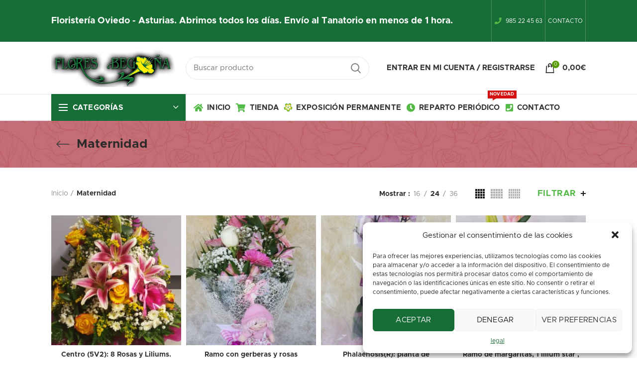

--- FILE ---
content_type: text/html; charset=UTF-8
request_url: https://www.floresbegona.es/categoria-producto/maternidad/
body_size: 23356
content:
<!DOCTYPE html>
<html dir="ltr" lang="es"
prefix="og: https://ogp.me/ns#" >
<head>
<meta charset="UTF-8">
<meta name="viewport" content="width=device-width, initial-scale=1.0, maximum-scale=1.0, user-scalable=no">
<link rel="profile" href="http://gmpg.org/xfn/11">
<link rel="pingback" href="https://www.floresbegona.es/xmlrpc.php">
<title>Maternidad | Flores Begoña</title>
<!-- All in One SEO 4.2.1.1 -->
<meta name="robots" content="max-image-preview:large" />
<link rel="canonical" href="https://www.floresbegona.es/categoria-producto/maternidad/" />
<link rel="next" href="https://www.floresbegona.es/categoria-producto/maternidad/page/2/" />
<script type="application/ld+json" class="aioseo-schema">
{"@context":"https:\/\/schema.org","@graph":[{"@type":"WebSite","@id":"https:\/\/www.floresbegona.es\/#website","url":"https:\/\/www.floresbegona.es\/","name":"Flores Bego\u00f1a","inLanguage":"es-ES","publisher":{"@id":"https:\/\/www.floresbegona.es\/#organization"}},{"@type":"Organization","@id":"https:\/\/www.floresbegona.es\/#organization","name":"Flores Bego\u00f1a","url":"https:\/\/www.floresbegona.es\/"},{"@type":"BreadcrumbList","@id":"https:\/\/www.floresbegona.es\/categoria-producto\/maternidad\/#breadcrumblist","itemListElement":[{"@type":"ListItem","@id":"https:\/\/www.floresbegona.es\/#listItem","position":1,"item":{"@type":"WebPage","@id":"https:\/\/www.floresbegona.es\/","name":"Inicio","description":"Florister\u00eda al lado del cementerio y tanatorios de Oviedo, Asturias. Env\u00edo de flores a domicilio. Tel\u00e9fono: 985224563.","url":"https:\/\/www.floresbegona.es\/"},"nextItem":"https:\/\/www.floresbegona.es\/categoria-producto\/maternidad\/#listItem"},{"@type":"ListItem","@id":"https:\/\/www.floresbegona.es\/categoria-producto\/maternidad\/#listItem","position":2,"item":{"@type":"WebPage","@id":"https:\/\/www.floresbegona.es\/categoria-producto\/maternidad\/","name":"Maternidad","url":"https:\/\/www.floresbegona.es\/categoria-producto\/maternidad\/"},"previousItem":"https:\/\/www.floresbegona.es\/#listItem"}]},{"@type":"CollectionPage","@id":"https:\/\/www.floresbegona.es\/categoria-producto\/maternidad\/#collectionpage","url":"https:\/\/www.floresbegona.es\/categoria-producto\/maternidad\/","name":"Maternidad | Flores Bego\u00f1a","inLanguage":"es-ES","isPartOf":{"@id":"https:\/\/www.floresbegona.es\/#website"},"breadcrumb":{"@id":"https:\/\/www.floresbegona.es\/categoria-producto\/maternidad\/#breadcrumblist"}}]}
</script>
<!-- All in One SEO -->
<!-- Google Tag Manager for WordPress by gtm4wp.com -->
<script data-cfasync="false" data-pagespeed-no-defer>
var gtm4wp_datalayer_name = "dataLayer";
var dataLayer = dataLayer || [];
</script>
<!-- End Google Tag Manager for WordPress by gtm4wp.com --><link rel='dns-prefetch' href='//www.google.com' />
<link rel='dns-prefetch' href='//fonts.googleapis.com' />
<link rel='dns-prefetch' href='//s.w.org' />
<link rel="alternate" type="application/rss+xml" title="Flores Begoña &raquo; Feed" href="https://www.floresbegona.es/feed/" />
<link rel="alternate" type="application/rss+xml" title="Flores Begoña &raquo; Feed de los comentarios" href="https://www.floresbegona.es/comments/feed/" />
<link rel="alternate" type="application/rss+xml" title="Flores Begoña &raquo; Maternidad Categoría Feed" href="https://www.floresbegona.es/categoria-producto/maternidad/feed/" />
<!-- <link rel='stylesheet' id='wp-block-library-css'  href='https://www.floresbegona.es/wp-includes/css/dist/block-library/style.min.css?ver=5.5.17' type='text/css' media='all' /> -->
<!-- <link rel='stylesheet' id='wc-block-vendors-style-css'  href='https://www.floresbegona.es/wp-content/plugins/woo-gutenberg-products-block/build/vendors-style.css?ver=3.4.0' type='text/css' media='all' /> -->
<!-- <link rel='stylesheet' id='wc-block-style-css'  href='https://www.floresbegona.es/wp-content/plugins/woo-gutenberg-products-block/build/style.css?ver=3.4.0' type='text/css' media='all' /> -->
<!-- <link rel='stylesheet' id='rs-plugin-settings-css'  href='https://www.floresbegona.es/wp-content/plugins/revslider/public/assets/css/rs6.css?ver=6.2.22' type='text/css' media='all' /> -->
<link rel="stylesheet" type="text/css" href="//www.floresbegona.es/wp-content/cache/wpfc-minified/1z7oguwr/5xk1n.css" media="all"/>
<style id='rs-plugin-settings-inline-css' type='text/css'>
#rs-demo-id {}
</style>
<!-- <link rel='stylesheet' id='widgetopts-styles-css'  href='https://www.floresbegona.es/wp-content/plugins/widget-options/assets/css/widget-options.css' type='text/css' media='all' /> -->
<!-- <link rel='stylesheet' id='wcpa-frontend-css'  href='https://www.floresbegona.es/wp-content/plugins/woo-custom-product-addons/assets/css/frontend.min.css?ver=1.0.0' type='text/css' media='all' /> -->
<link rel="stylesheet" type="text/css" href="//www.floresbegona.es/wp-content/cache/wpfc-minified/kn9x86dy/5xk1n.css" media="all"/>
<style id='woocommerce-inline-inline-css' type='text/css'>
.woocommerce form .form-row .required { visibility: visible; }
</style>
<!-- <link rel='stylesheet' id='cmplz-general-css'  href='https://www.floresbegona.es/wp-content/plugins/complianz-gdpr/assets/css/cookieblocker.min.css?ver=6.1.6.1' type='text/css' media='all' /> -->
<!-- <link rel='stylesheet' id='joinchat-css'  href='https://www.floresbegona.es/wp-content/plugins/creame-whatsapp-me/public/css/joinchat-btn.min.css?ver=4.5.1' type='text/css' media='all' /> -->
<!-- <link rel='stylesheet' id='bsf-Defaults-css'  href='https://www.floresbegona.es/wp-content/uploads/smile_fonts/Defaults/Defaults.css?ver=5.5.17' type='text/css' media='all' /> -->
<!-- <link rel='stylesheet' id='js_composer_front-css'  href='https://www.floresbegona.es/wp-content/plugins/js_composer/assets/css/js_composer.min.css?ver=6.4.0' type='text/css' media='all' /> -->
<!-- <link rel='stylesheet' id='bootstrap-css'  href='https://www.floresbegona.es/wp-content/themes/floresbegona/css/bootstrap.min.css?ver=5.2.0' type='text/css' media='all' /> -->
<!-- <link rel='stylesheet' id='woodmart-style-css'  href='https://www.floresbegona.es/wp-content/themes/floresbegona/style.min.css?ver=5.2.0' type='text/css' media='all' /> -->
<!-- <link rel='stylesheet' id='xts-style-header_528910-css'  href='https://www.floresbegona.es/wp-content/uploads/2022/06/xts-header_528910-1654161365.css?ver=5.2.0' type='text/css' media='all' /> -->
<link rel="stylesheet" type="text/css" href="//www.floresbegona.es/wp-content/cache/wpfc-minified/6omq2fp9/5xk1n.css" media="all"/>
<link rel='stylesheet' id='xts-google-fonts-css'  href='//fonts.googleapis.com/css?family=Pacifico%3A400&#038;ver=5.2.0' type='text/css' media='all' />
<script type="text/template" id="tmpl-variation-template">
<div class="woocommerce-variation-description">{{{ data.variation.variation_description }}}</div>
<div class="woocommerce-variation-price">{{{ data.variation.price_html }}}</div>
<div class="woocommerce-variation-availability">{{{ data.variation.availability_html }}}</div>
</script>
<script type="text/template" id="tmpl-unavailable-variation-template">
<p>Lo sentimos, este producto no está disponible. Por favor elige otra combinación.</p>
</script>
<script type='text/javascript' src='https://www.floresbegona.es/wp-includes/js/jquery/jquery.js?ver=1.12.4-wp' id='jquery-core-js'></script>
<script type='text/javascript' src='https://www.floresbegona.es/wp-content/plugins/revslider/public/assets/js/rbtools.min.js?ver=6.2.22' id='tp-tools-js'></script>
<script type='text/javascript' src='https://www.floresbegona.es/wp-content/plugins/revslider/public/assets/js/rs6.min.js?ver=6.2.22' id='revmin-js'></script>
<script type='text/javascript' src='https://www.floresbegona.es/wp-content/plugins/woocommerce/assets/js/jquery-blockui/jquery.blockUI.min.js?ver=2.70' id='jquery-blockui-js'></script>
<script type='text/javascript' id='wc-add-to-cart-js-extra'>
/* <![CDATA[ */
var wc_add_to_cart_params = {"ajax_url":"\/wp-admin\/admin-ajax.php","wc_ajax_url":"\/?wc-ajax=%%endpoint%%","i18n_view_cart":"Ver carrito","cart_url":"https:\/\/www.floresbegona.es\/carrito\/","is_cart":"","cart_redirect_after_add":"yes"};
/* ]]> */
</script>
<script type='text/javascript' src='https://www.floresbegona.es/wp-content/plugins/woocommerce/assets/js/frontend/add-to-cart.min.js?ver=4.5.2' id='wc-add-to-cart-js'></script>
<script type='text/javascript' src='https://www.floresbegona.es/wp-content/plugins/js_composer/assets/js/vendors/woocommerce-add-to-cart.js?ver=6.4.0' id='vc_woocommerce-add-to-cart-js-js'></script>
<script type='text/javascript' src='https://www.floresbegona.es/wp-content/themes/floresbegona/js/device.min.js?ver=5.2.0' id='woodmart-device-js'></script>
<link rel="https://api.w.org/" href="https://www.floresbegona.es/wp-json/" /><link rel="EditURI" type="application/rsd+xml" title="RSD" href="https://www.floresbegona.es/xmlrpc.php?rsd" />
<link rel="wlwmanifest" type="application/wlwmanifest+xml" href="https://www.floresbegona.es/wp-includes/wlwmanifest.xml" /> 
<meta name="generator" content="WordPress 5.5.17" />
<meta name="generator" content="WooCommerce 4.5.2" />
<!-- This website runs the Product Feed PRO for WooCommerce by AdTribes.io plugin - version 11.6.1 -->
<style>.cmplz-hidden{display:none!important;}</style>
<!-- Google Tag Manager for WordPress by gtm4wp.com -->
<!-- GTM Container placement set to footer -->
<script data-cfasync="false" data-pagespeed-no-defer>
var dataLayer_content = {"pagePostType":"product","pagePostType2":"tax-product","pageCategory":[]};
dataLayer.push( dataLayer_content );
</script>
<script data-cfasync="false">
(function(w,d,s,l,i){w[l]=w[l]||[];w[l].push({'gtm.start':
new Date().getTime(),event:'gtm.js'});var f=d.getElementsByTagName(s)[0],
j=d.createElement(s),dl=l!='dataLayer'?'&l='+l:'';j.async=true;j.src=
'//www.googletagmanager.com/gtm.'+'js?id='+i+dl;f.parentNode.insertBefore(j,f);
})(window,document,'script','dataLayer','GTM-N35GPGL');
</script>
<!-- End Google Tag Manager -->
<!-- End Google Tag Manager for WordPress by gtm4wp.com --><meta name="theme-color" content="">			<link rel="shortcut icon" href="https://www.floresbegona.es/wp-content/uploads/2016/09/pin-333333.png">
<link rel="apple-touch-icon-precomposed" sizes="152x152" href="https://www.floresbegona.es/wp-content/uploads/2016/09/pin-333333.png">
<noscript><style>.woocommerce-product-gallery{ opacity: 1 !important; }</style></noscript>
<meta name="generator" content="Powered by WPBakery Page Builder - drag and drop page builder for WordPress."/>
<meta name="generator" content="Powered by Slider Revolution 6.2.22 - responsive, Mobile-Friendly Slider Plugin for WordPress with comfortable drag and drop interface." />
<script type="text/javascript">function setREVStartSize(e){
//window.requestAnimationFrame(function() {				 
window.RSIW = window.RSIW===undefined ? window.innerWidth : window.RSIW;	
window.RSIH = window.RSIH===undefined ? window.innerHeight : window.RSIH;	
try {								
var pw = document.getElementById(e.c).parentNode.offsetWidth,
newh;
pw = pw===0 || isNaN(pw) ? window.RSIW : pw;
e.tabw = e.tabw===undefined ? 0 : parseInt(e.tabw);
e.thumbw = e.thumbw===undefined ? 0 : parseInt(e.thumbw);
e.tabh = e.tabh===undefined ? 0 : parseInt(e.tabh);
e.thumbh = e.thumbh===undefined ? 0 : parseInt(e.thumbh);
e.tabhide = e.tabhide===undefined ? 0 : parseInt(e.tabhide);
e.thumbhide = e.thumbhide===undefined ? 0 : parseInt(e.thumbhide);
e.mh = e.mh===undefined || e.mh=="" || e.mh==="auto" ? 0 : parseInt(e.mh,0);		
if(e.layout==="fullscreen" || e.l==="fullscreen") 						
newh = Math.max(e.mh,window.RSIH);					
else{					
e.gw = Array.isArray(e.gw) ? e.gw : [e.gw];
for (var i in e.rl) if (e.gw[i]===undefined || e.gw[i]===0) e.gw[i] = e.gw[i-1];					
e.gh = e.el===undefined || e.el==="" || (Array.isArray(e.el) && e.el.length==0)? e.gh : e.el;
e.gh = Array.isArray(e.gh) ? e.gh : [e.gh];
for (var i in e.rl) if (e.gh[i]===undefined || e.gh[i]===0) e.gh[i] = e.gh[i-1];
var nl = new Array(e.rl.length),
ix = 0,						
sl;					
e.tabw = e.tabhide>=pw ? 0 : e.tabw;
e.thumbw = e.thumbhide>=pw ? 0 : e.thumbw;
e.tabh = e.tabhide>=pw ? 0 : e.tabh;
e.thumbh = e.thumbhide>=pw ? 0 : e.thumbh;					
for (var i in e.rl) nl[i] = e.rl[i]<window.RSIW ? 0 : e.rl[i];
sl = nl[0];									
for (var i in nl) if (sl>nl[i] && nl[i]>0) { sl = nl[i]; ix=i;}															
var m = pw>(e.gw[ix]+e.tabw+e.thumbw) ? 1 : (pw-(e.tabw+e.thumbw)) / (e.gw[ix]);					
newh =  (e.gh[ix] * m) + (e.tabh + e.thumbh);
}				
if(window.rs_init_css===undefined) window.rs_init_css = document.head.appendChild(document.createElement("style"));					
document.getElementById(e.c).height = newh+"px";
window.rs_init_css.innerHTML += "#"+e.c+"_wrapper { height: "+newh+"px }";				
} catch(e){
console.log("Failure at Presize of Slider:" + e)
}					   
//});
};</script>
<style>		
</style><style data-type="vc_shortcodes-custom-css">.vc_custom_1585052300473{padding-top: -50px !important;}</style><noscript><style> .wpb_animate_when_almost_visible { opacity: 1; }</style></noscript>			<style data-type="wd-style-theme_settings_default">
.page-title-default{
background-color:#0a0a0a;
background-image: url(https://www.floresbegona.es/wp-content/uploads/2020/09/download-10.jpg);
background-size:cover;
background-position:center center;
}
.footer-container{
background-image: url(https://www.floresbegona.es/wp-content/uploads/2020/09/download-11.jpg);
background-repeat:no-repeat;
background-size:contain;
background-position:center bottom;
}
body, .font-text, .menu-item-register .create-account-link, .menu-label, .widgetarea-mobile .widget_currency_sel_widget .widget-title, .widgetarea-mobile .widget_icl_lang_sel_widget .widget-title, .wpb-js-composer .vc_tta.vc_general.vc_tta-style-classic.vc_tta-accordion .vc_tta-panel-title, .woodmart-more-desc table th, .woocommerce-product-details__short-description table th, .product-image-summary .shop_attributes th{
font-family: "Metropolis", Arial, Helvetica, sans-serif;font-weight: 400;
}
.font-primary, table th, .page-title .entry-title, .masonry-filter li, .widget_rss ul li > a, .woodmart-price-table .woodmart-plan-title, .wpb-js-composer .vc_tta.vc_general.vc_tta-style-classic.vc_tta-tabs .vc_tta-tab > a, .woodmart-sizeguide-table tr:first-child td, .tabs-layout-tabs .tabs li, .woodmart-accordion-title, .woodmart-checkout-steps ul, .woocommerce-billing-fields > h3, .woocommerce-shipping-fields > h3, .woocommerce-additional-fields > h3, #ship-to-different-address label, #order_review_heading, .cart-totals-inner h2, .wood-login-divider, .woocommerce-MyAccount-title, header.title > h3, .woocommerce-column__title, .compare-field, .compare-value:before, .compare-basic .compare-value:before, .woodmart-wishlist-title, .woodmart-empty-page, .woodmart-products-tabs .tabs-name, .woodmart-products-tabs .products-tabs-title, #order_payment_heading, h1, h2, h3, h4, h5, h6, .title, legend, .woocommerce-Reviews .comment-reply-title, .menu-mega-dropdown .sub-menu > li > a, .mega-menu-list > li > a{
font-family: "Metropolis", Arial, Helvetica, sans-serif;font-weight: 600;
}
.blog-post-loop .entry-title, .post-single-page .entry-title, .single-post-navigation .post-title, .portfolio-entry .entry-title, td.product-name a, .category-grid-item .category-title, .product_title, .autocomplete-suggestion .suggestion-title, .widget_recent_entries ul li a, .widget_recent_comments ul li > a, .woodmart-recent-posts .entry-title a, .woodmart-menu-price .menu-price-title, .product-title, .product-grid-item .product-title, .group_table td.label a{
font-family: "Metropolis", Arial, Helvetica, sans-serif;font-weight: 600;
}
.font-alt{
font-family: "Pacifico", Arial, Helvetica, sans-serif;font-weight: 400;
}
.widgettitle, .widgettitle a, .widget-title, .widget-title a{
font-family: "Metropolis", Arial, Helvetica, sans-serif;font-weight: 600;
}
.main-nav-style, .menu-opener, .categories-menu-dropdown .item-level-0 > a, .wd-tools-element .wd-tools-text, .main-nav .item-level-0 > a, .whb-secondary-menu .item-level-0 > a, .full-screen-nav .item-level-0 > a, .wd-tools-element .wd-tools-count, .woodmart-cart-design-2 .woodmart-cart-number, .woodmart-cart-design-5 .woodmart-cart-number{
font-family: "Metropolis", Arial, Helvetica, sans-serif;font-weight: 600;font-size: 15px;text-transform: uppercase;
}
.woodmart-navigation .menu-mega-dropdown .sub-menu-dropdown .sub-menu > li > a{
font-weight: 600;
}
.mobile-nav .site-mobile-menu > li > a{
font-weight: 700;font-size: 17px;
}
a:hover, h1 a:hover, h2 a:hover, h3 a:hover, h4 a:hover, h5 a:hover, h6 a:hover, blockquote footer:before, blockquote cite, blockquote cite a, .color-scheme-dark a:hover, .color-primary, .woodmart-dark .color-primary, .woodmart-cart-design-3 .woodmart-cart-subtotal .amount, .menu-item-register .create-account-link, .menu-item-register .create-account-link:hover, .btn-style-bordered.btn-color-primary, .mega-menu-list > li > a:hover, .mega-menu-list .sub-sub-menu li a:hover, .site-mobile-menu li.current-menu-item > a, .site-mobile-menu .sub-menu li.current-menu-item > a, .dropdowns-color-light .site-mobile-menu li.current-menu-item > a, .dropdowns-color-light .site-mobile-menu .sub-menu li.current-menu-item > a, .comments-area .reply a, .comments-area .reply a:hover, .comments-area .logged-in-as > a:hover, .blog-post-loop .entry-title a:hover, .read-more-section a, .read-more-section a:hover, .single-post-navigation .blog-posts-nav-btn a:hover, .error404 .page-title, .not-found .entry-header:before, .subtitle-color-primary.subtitle-style-default, .wpb_wrapper .title-wrapper u, .woodmart-title-color-primary .subtitle-style-default, .wpb_wrapper .promo-banner u, .instagram-widget .clear a:hover, .box-icon-wrapper.box-with-text, .woodmart-price-table.price-style-alt .woodmart-price-currency, .woodmart-price-table.price-style-alt .woodmart-price-value, .woodmart-menu-price.cursor-pointer:hover .menu-price-title, .hotspot-icon-alt .hotspot-btn:after, p.stock.in-stock:before, td.woocommerce-orders-table__cell-order-number a:hover, .wd-action-btn > a:hover, .amount, .price, .price ins, a.login-to-prices-msg, a.login-to-prices-msg:hover, .woodmart-accordion-title:hover, .woodmart-accordion-title.active, .woodmart-dark .woodmart-accordion-title:hover, .woodmart-dark .woodmart-accordion-title.active, .woocommerce-form-coupon-toggle > .woocommerce-info .showcoupon, .woocommerce-form-coupon-toggle > .woocommerce-info .showlogin, .woocommerce-form-login-toggle > .woocommerce-info .showcoupon, .woocommerce-form-login-toggle > .woocommerce-info .showlogin, .cart-totals-inner .shipping-calculator-button, .woodmart-dark .cart-totals-inner .shipping-calculator-button, .login-form-footer .lost_password, .login-form-footer .lost_password:hover, .woocommerce-order-pay td.product-total .amount, .woodmart-my-account-links a:hover:before, .woodmart-my-account-links a:focus:before, .woocommerce-Address-title .edit:hover, .woodmart-products-tabs.tabs-design-simple .products-tabs-title li.active-tab-title, .brands-list .brand-item a:hover, #dokan-store-listing-filter-wrap .right .toggle-view .active, .whb-color-dark .navigation-style-default .item-level-0:hover > a, .whb-color-dark .navigation-style-default .item-level-0.current-menu-item > a, .navigation-style-default .menu-mega-dropdown .color-scheme-dark .sub-menu > li > a:hover, .navigation-style-separated .menu-mega-dropdown .color-scheme-dark .sub-menu > li > a:hover, .navigation-style-bordered .menu-mega-dropdown .color-scheme-dark .sub-menu > li > a:hover, .vertical-navigation .menu-mega-dropdown .sub-menu > li > a:hover, .navigation-style-default .menu-mega-dropdown .color-scheme-dark .sub-sub-menu li a:hover, .navigation-style-separated .menu-mega-dropdown .color-scheme-dark .sub-sub-menu li a:hover, .navigation-style-bordered .menu-mega-dropdown .color-scheme-dark .sub-sub-menu li a:hover, .vertical-navigation .menu-mega-dropdown .sub-sub-menu li a:hover{
color:#589b06;
}
.menu-opener:not(.has-bg), .search-style-with-bg.searchform .searchsubmit, .woodmart-cart-design-4 .woodmart-cart-number, .btn.btn-color-primary, .btn-style-bordered.btn-color-primary:hover, .menu-label-primary, .main-nav .item-level-0.callto-btn > a, .mobile-nav-tabs li:after, .icon-sub-menu.up-icon, .comment-form .submit, .color-scheme-light .woodmart-entry-meta .meta-reply .replies-count, .blog-design-mask .woodmart-entry-meta .meta-reply .replies-count, .woodmart-dark .woodmart-entry-meta .meta-reply .replies-count, .meta-post-categories, .woodmart-single-footer .tags-list a:hover:after, .woodmart-single-footer .tags-list a:focus:after, .woodmart-pagination > span:not(.page-links-title), .page-links > span:not(.page-links-title), .widget_tag_cloud .tagcloud a:hover, .widget_tag_cloud .tagcloud a:focus, .widget_product_tag_cloud .tagcloud a:hover, .widget_product_tag_cloud .tagcloud a:focus, .widget_calendar #wp-calendar #today, .slider-title:before, .mc4wp-form input[type=submit], .subtitle-color-primary.subtitle-style-background, .woodmart-title-color-primary .subtitle-style-background, .woodmart-title-style-simple.woodmart-title-color-primary .liner-continer:after, .icons-design-simple .woodmart-social-icon:hover, .timer-style-active .woodmart-timer > span, .woodmart-price-table .woodmart-plan-footer > a, .woodmart-price-table.price-style-default .woodmart-plan-price, .hotspot-icon-default .hotspot-btn, .hotspot-icon-alt .woodmart-image-hotspot.hotspot-opened .hotspot-btn, .hotspot-icon-alt .woodmart-image-hotspot:hover .hotspot-btn, .hotspot-content .add_to_cart_button, .hotspot-content .product_type_variable, .widget_product_categories .product-categories li a:hover + .count, .widget_product_categories .product-categories li a:focus + .count, .widget_product_categories .product-categories li.current-cat > .count, .woodmart-woocommerce-layered-nav .layered-nav-link:hover + .count, .woodmart-woocommerce-layered-nav .layered-nav-link:focus + .count, .woodmart-woocommerce-layered-nav .chosen .count, td.woocommerce-orders-table__cell-order-actions a, .popup-quick-view .woodmart-scroll-content > a, .popup-quick-view .view-details-btn, .product-label.onsale, .widget_shopping_cart .buttons .checkout, .widget_price_filter .ui-slider .ui-slider-range, .widget_price_filter .ui-slider .ui-slider-handle:after, .wd-widget-stock-status a.wd-active:before, .widget_layered_nav ul .chosen a:before, .woocommerce-store-notice, div.quantity input[type=button]:hover, .woodmart-stock-progress-bar .progress-bar, .woocommerce-pagination li .current, .cat-design-replace-title .category-title, .woodmart-hover-base:not([class*=add-small]) .wd-bottom-actions .woodmart-add-btn > a, .woodmart-hover-alt .woodmart-add-btn > a span:before, .woodmart-hover-quick .woodmart-add-btn > a, .product-list-item .woodmart-add-btn > a, .woodmart-hover-standard .woodmart-add-btn > a, .single_add_to_cart_button, .tabs-layout-tabs .tabs li a:after, .wd-add-img-msg:before, .checkout_coupon .button, #place_order, .cart-totals-inner .checkout-button, .cart-actions .button[name=apply_coupon], .register .button, .login .button, .lost_reset_password .button, .woocommerce-MyAccount-content > p:not(.woocommerce-Message):first-child mark, .woocommerce-MyAccount-content > .button, .order-info mark, .order-again .button, .woocommerce-Button--next, .woocommerce-Button--previous, .woocommerce-MyAccount-downloads-file, .account-payment-methods-table .button, button[name=save_account_details], button[name=save_address], button[name=track], .woodmart-compare-col .button, .woodmart-compare-col .added_to_cart, .return-to-shop .button, .woodmart-pf-btn button, table.wishlist_table .product-add-to-cart a.button.add_to_cart, div.wcmp_regi_main .button, .dokan-dashboard a.dokan-btn, .dokan-dashboard button.dokan-btn, .dokan-dashboard input[type=submit].dokan-btn, .dokan-dashboard a.dokan-btn:hover, .dokan-dashboard a.dokan-btn:focus, .dokan-dashboard button.dokan-btn:hover, .dokan-dashboard button.dokan-btn:focus, .dokan-dashboard input[type=submit].dokan-btn:hover, .dokan-dashboard input[type=submit].dokan-btn:focus, .dokan-dashboard-wrap .dokan-dash-sidebar ul.dokan-dashboard-menu li.active, .dokan-dashboard-wrap .dokan-dash-sidebar ul.dokan-dashboard-menu li.dokan-common-links a:hover, .dokan-dashboard-wrap .dokan-dash-sidebar ul.dokan-dashboard-menu li:hover, .dokan-single-seller .store-footer .dokan-btn-round, .dokan-single-seller .store-footer .dokan-btn-round:hover, #dokan-store-listing-filter-wrap .right .item .dokan-btn-theme, .woocommerce-MyAccount-content .dokan-btn-theme, .woocommerce-MyAccount-content .dokan-btn-theme:focus, #dokan-store-listing-filter-form-wrap .apply-filter #apply-filter-btn, #dokan-store-listing-filter-form-wrap .apply-filter #apply-filter-btn:focus, #yith-wpv-abuse, .yith-ywraq-add-to-quote .yith-ywraq-add-button .button.add-request-quote-button, body .select2-container--default .select2-results__option[aria-selected=true], .wd-tools-element .wd-tools-count, .woodmart-cart-design-2 .woodmart-cart-number, .woodmart-cart-design-5 .woodmart-cart-number, .navigation-style-underline .nav-link-text:after, .masonry-filter li a:after, .wpb-js-composer .vc_tta.vc_general.vc_tta-style-classic.vc_tta-tabs .vc_tta-tab .vc_tta-title-text:after, .category-nav-link .category-name:after, .woodmart-checkout-steps ul li span:after, .woodmart-products-tabs.tabs-design-default .products-tabs-title .tab-label:after, .woodmart-products-tabs.tabs-design-alt .products-tabs-title .tab-label:after{
background-color:#589b06;
}
blockquote, .border-color-primary, .btn-style-bordered.btn-color-primary, .btn-style-link.btn-color-primary, .btn-style-link.btn-color-primary:hover, .menu-label-primary:before, .woodmart-single-footer .tags-list a:hover, .woodmart-single-footer .tags-list a:focus, .widget_tag_cloud .tagcloud a:hover, .widget_tag_cloud .tagcloud a:focus, .widget_product_tag_cloud .tagcloud a:hover, .widget_product_tag_cloud .tagcloud a:focus, .woodmart-title-style-underlined.woodmart-title-color-primary .title, .woodmart-title-style-underlined-2.woodmart-title-color-primary .title, .woodmart-price-table.price-highlighted .woodmart-plan-inner, .widget_product_categories .product-categories li a:hover + .count, .widget_product_categories .product-categories li a:focus + .count, .widget_product_categories .product-categories li.current-cat > .count, .woodmart-woocommerce-layered-nav .layered-nav-link:hover + .count, .woodmart-woocommerce-layered-nav .layered-nav-link:focus + .count, .woodmart-woocommerce-layered-nav .chosen .count, .wd-widget-stock-status a.wd-active:before, .widget_layered_nav ul li a:hover:before, .wd-widget-stock-status a:hover:before, .widget_layered_nav ul .chosen a:before, div.quantity input[type=button]:hover, .woocommerce-ordering select:focus, .woodmart-products-tabs.tabs-design-simple .tabs-name, .woodmart-highlighted-products .elements-grid, .woodmart-highlighted-products.woodmart-carousel-container, .dokan-dashboard a.dokan-btn, .dokan-dashboard button.dokan-btn, .dokan-dashboard input[type=submit].dokan-btn, .dokan-dashboard a.dokan-btn:hover, .dokan-dashboard a.dokan-btn:focus, .dokan-dashboard button.dokan-btn:hover, .dokan-dashboard button.dokan-btn:focus, .dokan-dashboard input[type=submit].dokan-btn:hover, .dokan-dashboard input[type=submit].dokan-btn:focus, .dokan-dashboard-wrap .dokan-dash-sidebar ul.dokan-dashboard-menu li.active, .dokan-dashboard-wrap .dokan-dash-sidebar ul.dokan-dashboard-menu li.dokan-common-links a:hover, .dokan-dashboard-wrap .dokan-dash-sidebar ul.dokan-dashboard-menu li:hover{
border-color:#589b06;
}
.with-animation .info-svg-wrapper path{
stroke:#589b06;
}
.color-alt, .woodmart-dark .color-alt, .btn-style-bordered.btn-color-alt, .subtitle-color-alt.subtitle-style-default, .woodmart-title-color-alt .subtitle-style-default{
color:#176d36;
}
.btn.btn-color-alt, .btn-style-bordered.btn-color-alt:hover, .menu-label-secondary, .subtitle-color-alt.subtitle-style-background, .woodmart-title-color-alt .subtitle-style-background, .woodmart-title-style-simple.woodmart-title-color-alt .liner-continer:after{
background-color:#176d36;
}
.border-color-alternative, .btn-style-bordered.btn-color-alt, .btn-style-link.btn-color-alt, .btn-style-link.btn-color-alt:hover, .menu-label-secondary:before, .woodmart-title-style-underlined.woodmart-title-color-alt .title, .woodmart-title-style-underlined-2.woodmart-title-color-alt .title{
border-color:#176d36;
}
.hotspot-content .add_to_cart_button, .hotspot-content .product_type_variable, td.woocommerce-orders-table__cell-order-actions a, .popup-quick-view .woodmart-scroll-content > a, .woodmart-sticky-add-to-cart, .popup-added_to_cart .view-cart, .widget_shopping_cart .buttons .checkout, .woodmart-hover-base:not([class*="add-small"]) .wd-bottom-actions .woodmart-add-btn > a, .product-list-item .woodmart-add-btn > a, .woodmart-hover-standard .woodmart-add-btn > a, .single_add_to_cart_button, .checkout_coupon .button, #place_order, .cart-totals-inner .checkout-button, .cart-actions .button[name="apply_coupon"], .register .button, .login .button, .lost_reset_password .button, .social-login-btn > a, .woocommerce-MyAccount-content > .button, .order-again .button, .woocommerce-Button--next, .woocommerce-Button--previous, .woocommerce-MyAccount-downloads-file, .account-payment-methods-table .button, button[name="save_account_details"], button[name="save_address"], button[name="track"], .woodmart-compare-col .button, .woodmart-compare-col .added_to_cart, .return-to-shop .button, .woodmart-pf-btn button, table.wishlist_table .product-add-to-cart a.button.add_to_cart, #dokan-store-listing-filter-wrap .right .item .dokan-btn-theme, .woocommerce-MyAccount-content .dokan-btn-theme, #dokan-store-listing-filter-form-wrap .apply-filter #apply-filter-btn, .yith-ywraq-add-to-quote .yith-ywraq-add-button .button.add-request-quote-button{
background-color:#ed2353;
}
.hotspot-content .add_to_cart_button:hover, .hotspot-content .product_type_variable:hover, td.woocommerce-orders-table__cell-order-actions a:hover, .popup-quick-view .woodmart-scroll-content > a:hover, .woodmart-sticky-add-to-cart:hover, .popup-added_to_cart .view-cart:hover, .widget_shopping_cart .buttons .checkout:hover, .woodmart-hover-base:not([class*="add-small"]) .wd-bottom-actions .woodmart-add-btn > a:hover, .product-list-item .woodmart-add-btn > a:hover, .woodmart-hover-standard .woodmart-add-btn > a:hover, .single_add_to_cart_button:hover, .checkout_coupon .button:hover, #place_order:hover, .cart-totals-inner .checkout-button:hover, .cart-actions .button[name="apply_coupon"]:hover, .register .button:hover, .login .button:hover, .lost_reset_password .button:hover, .social-login-btn > a:hover, .woocommerce-MyAccount-content > .button:hover, .order-again .button:hover, .woocommerce-Button--next:hover, .woocommerce-Button--previous:hover, .woocommerce-MyAccount-downloads-file:hover, .account-payment-methods-table .button:hover, button[name="save_account_details"]:hover, button[name="save_address"]:hover, button[name="track"]:hover, .woodmart-compare-col .button:hover, .woodmart-compare-col .added_to_cart:hover, .return-to-shop .button:hover, .woodmart-pf-btn button:hover, table.wishlist_table .product-add-to-cart a.button.add_to_cart:hover, #dokan-store-listing-filter-wrap .right .item .dokan-btn-theme:hover, .woocommerce-MyAccount-content .dokan-btn-theme:hover, #dokan-store-listing-filter-form-wrap .apply-filter #apply-filter-btn:hover, .yith-ywraq-add-to-quote .yith-ywraq-add-button .button.add-request-quote-button:hover{
background-color:#D8204C;
}
.main-nav .item-level-0.callto-btn > a, .comment-form .submit, .post-password-form input[type="submit"], .cookies-buttons .cookies-accept-btn, .mc4wp-form input[type="submit"], .wd-age-verify-allowed, .woodmart-price-table .woodmart-plan-footer > a, div.wcmp_regi_main .button, #yith-wpv-abuse{
background-color:#ed2353;
}
.main-nav .item-level-0.callto-btn > a:hover, .comment-form .submit:hover, .post-password-form input[type="submit"]:hover, .cookies-buttons .cookies-accept-btn:hover, .mc4wp-form input[type="submit"]:hover, .wd-age-verify-allowed:hover, .woodmart-price-table .woodmart-plan-footer > a:hover, div.wcmp_regi_main .button:hover, #yith-wpv-abuse:hover{
background-color:#D8204C;
}
.woodmart-promo-popup{
background-color:#111111;
background-repeat:no-repeat;
background-size:contain;
background-position:left center;
}
@font-face {
font-weight: normal;
font-style: normal;
font-family: "woodmart-font";
src: url("//www.floresbegona.es/wp-content/themes/floresbegona/fonts/woodmart-font.eot?v=5.2.0");
src: url("//www.floresbegona.es/wp-content/themes/floresbegona/fonts/woodmart-font.eot?#iefix&v=5.2.0") format("embedded-opentype"),
url("//www.floresbegona.es/wp-content/themes/floresbegona/fonts/woodmart-font.woff?v=5.2.0") format("woff"),
url("//www.floresbegona.es/wp-content/themes/floresbegona/fonts/woodmart-font.woff2?v=5.2.0") format("woff2"),
url("//www.floresbegona.es/wp-content/themes/floresbegona/fonts/woodmart-font.ttf?v=5.2.0") format("truetype"),
url("//www.floresbegona.es/wp-content/themes/floresbegona/fonts/woodmart-font.svg?v=5.2.0#woodmart-font") format("svg");
}
/* Site width */
/* Header Boxed */
@media (min-width: 1025px) {
.whb-boxed:not(.whb-sticked):not(.whb-full-width) .whb-main-header {
max-width: 1074px;
}
}
.container {
max-width: 1104px;
}
@media (min-width: 1104px) {
[data-vc-full-width]:not([data-vc-stretch-content]) {
padding-left: calc((100vw - 1104px) / 2);
padding-right: calc((100vw - 1104px) / 2);
}
.platform-Windows [data-vc-full-width]:not([data-vc-stretch-content]) {
padding-left: calc((100vw - 1121px) / 2);
padding-right: calc((100vw - 1121px) / 2);
}
}
/* Quick view */
.popup-quick-view {
max-width: 920px;
}
/* Shop popup */
.woodmart-promo-popup {
max-width: 800px;
}
/* Age verify */
.wd-age-verify {
max-width: 500px;
}
/* Header Banner */
.header-banner {
height: 40px;
}
.header-banner-display .website-wrapper {
margin-top:40px;
}
/* Tablet */
@media (max-width: 1024px) {
/* header Banner */
.header-banner {
height: 40px;
}
.header-banner-display .website-wrapper {
margin-top:40px;
}
}
.woodmart-woocommerce-layered-nav .woodmart-scroll-content {
max-height: 280px;
}
@font-face {
font-family: "Metropolis";
src: url("//www.floresbegona.es/wp-content/uploads/2020/09/Metropolis-Regular.eot");
src: url("//www.floresbegona.es/wp-content/uploads/2020/09/Metropolis-Regular.eot#iefix") format("embedded-opentype"), 
url("//www.floresbegona.es/wp-content/uploads/2020/09/Metropolis-Regular-1.woff") format("woff"), 
url("//www.floresbegona.es/wp-content/uploads/2020/09/Metropolis-Regular-1.woff2") format("woff2"), 
url("//www.floresbegona.es/wp-content/uploads/2020/09/Metropolis-Regular.ttf") format("truetype"), 
url("//www.floresbegona.es/wp-content/uploads/2020/09/Metropolis-Regular.svg#Metropolis") format("svg");
font-weight: 400;
font-style: normal;
}
@font-face {
font-family: "Metropolis";
src: url("//www.floresbegona.es/wp-content/uploads/2020/09/Metropolis-Bold.eot");
src: url("//www.floresbegona.es/wp-content/uploads/2020/09/Metropolis-Bold.eot#iefix") format("embedded-opentype"), 
url("//www.floresbegona.es/wp-content/uploads/2020/09/Metropolis-Bold.woff") format("woff"), 
url("//www.floresbegona.es/wp-content/uploads/2020/09/Metropolis-Bold.woff2") format("woff2"), 
url("//www.floresbegona.es/wp-content/uploads/2020/09/Metropolis-Bold.ttf") format("truetype"), 
url("//www.floresbegona.es/wp-content/uploads/2020/09/Metropolis-Bold-1.svg#Metropolis") format("svg");
font-weight: 600;
font-style: normal;
}
.woodmart-navigation .item-level-0>a {
padding-left: 5px;
padding-right: 5px;
}
.wpb_button, .wpb_content_element, ul.wpb_thumbnails-fluid>li {
margin-bottom: 0px;
}
p {
margin-bottom: 2px;
}
h5 {
margin-bottom: 1px;
}
.title, .woocommerce-Reviews .comment-reply-title, h1, h2, h3, h4, h5, h6, legend {
color: #2d2a2a;
font-weight: 600;
margin-bottom: 3px;
line-height: 1.4;
display: block;
}
.title-size-default .entry-title {
font-size: 45px;
}
.title-size-default {
padding-top: 30px;
padding-bottom: 30px;
}
@media (min-width: 1025px)
.whb-top-bar-inner {
height: 140px;
}
.price .amount {
font-size: 20px;
}
body {
overflow-x: hidden;
margin: 0;
line-height: 1.6;
font-size: 16px;
-webkit-font-smoothing: antialiased;
-moz-osx-font-smoothing: grayscale;
text-rendering: optimizeLegibility;
color: #3a3a3a;
background-color: #fff;
}
.total-sold {
display: none;
}
li.additional_information_tab {
display: none !important;
}
.woodmart-stock-progress-bar {
display: none !important;
}
.box-icon-align-left .box-icon-wrapper {
margin-right: 0px;
max-width: 50%;
}
.woodmart-info-box .info-box-content {
position: relative;
flex: 1 1 auto;
margin-top: 30px;
}
.woodmart-filter-buttons .open-filters {
position: relative;
padding-right: 19px;
color: #55ba47;
text-decoration: none;
text-transform: uppercase;
letter-spacing: .6px;
font-weight: 800;
font-size: 17px;
line-height: 20px;
}
.woodmart-navigation .menu li a i {
margin-right: 7px;
font-size: 115%;
color: #55ba47;
}
.woodmart-info-box .info-box-title {
display: block;
margin-bottom: 10px;
margin-left: 10px;
line-height: 1.4;
}
.title-size-small .entry-title {
font-size: 30px;
}
.agustin {     display: inline-block;     transition: all .25s ease;     padding-top: 36px;     padding-right: 10px; }
.woodmart-accordion-title.tab-title-additional_information {
display: none !important;
}
.category-nav-link .category-name {
position: relative;
display: inline-block;
letter-spacing: .2px;
font-weight: 600;
font-size: 19px;
line-height: 1.3;
color: black;
}
.info-box-carousel-wrapper {
margin-bottom: 0px; 
}
.product-label.out-of-stock {
background-color: rgb(212, 180, 180);
color: #2d2a2a;
font-weight: 900;
}
.product-share .share-title {
margin-right: 5px;
color: #1B1919;
vertical-align: middle;
font-weight: 600;
display: none;
}
.category-nav-link .category-icon {
display: inline-block;
margin-right: 10px;
max-height: 53px;
}
.main-page-wrapper {
margin-top: -40px;
padding-top: 40px;
background-color: #FFF;
}
hr {
margin-top: 0;
margin-bottom: 20px;
width: 862px;
border-top: 1px solid rgba(27,27,27,.6);
}
.product_title {
font-weight: 600;
font-size: 28px;
line-height: 1.2;
}
.title-size-default .entry-title {
font-size: 25px;
}
.hasno-product-count .category-nav-link .category-icon {
margin-right: 7px;
max-height: 46px;
}
.labels-rounded .product-label {
display: flex;
align-items: center;
justify-content: center;
padding: 5px 7px;
min-height: 50px;
border-radius: 35px;
font-size: 14px;
display: none;
}
@media (max-width: 575px) {
.product-grid-item.col-6 .product-title, .product-grid-item.col-6 .woodmart-product-brands-links, .product-grid-item.col-6 .woodmart-product-cats {
font-size: 19px;
}}
.wcpa_form_outer label {
display: inline-block;
padding-right: 2em;
font-weight: 900;
font-size: 16px;
}
.wcpa_form_outer .wcpa_form_item input[type=date], .wcpa_form_outer .wcpa_form_item input[type=datetime-local], .wcpa_form_outer .wcpa_form_item input[type=email], .wcpa_form_outer .wcpa_form_item input[type=file], .wcpa_form_outer .wcpa_form_item input[type=number], .wcpa_form_outer .wcpa_form_item input[type=tel], .wcpa_form_outer .wcpa_form_item input[type=text], .wcpa_form_outer .wcpa_form_item textarea {
width: 99%;
resize: none;
line-height: 25px;
padding: 5px 15px;
border: 1px solid #aaa;
background: #fff;
box-shadow: none;
outline: 0;
font-stretch: semi-condensed;
font-weight: 600;
}
.grecaptcha-badge {
visibility: hidden;
}
</style>
</head>
<body data-cmplz=1 class="archive tax-product_cat term-maternidad term-136 theme-floresbegona woocommerce woocommerce-page woocommerce-no-js wrapper-custom form-style-rounded form-border-width-1 categories-accordion-on woodmart-archive-shop woodmart-ajax-shop-on offcanvas-sidebar-mobile offcanvas-sidebar-tablet notifications-sticky btns-default-rounded btns-default-dark btns-default-hover-dark btns-shop-rounded btns-shop-light btns-shop-hover-light btns-accent-rounded btns-accent-light btns-accent-hover-light wpb-js-composer js-comp-ver-6.4.0 vc_responsive">
<div class="website-wrapper">
<!-- HEADER -->
<header class="whb-header whb-sticky-shadow whb-scroll-slide whb-sticky-clone">
<div class="whb-main-header">
<div class="whb-row whb-top-bar whb-not-sticky-row whb-with-bg whb-without-border whb-color-light whb-flex-flex-middle">
<div class="container">
<div class="whb-flex-row whb-top-bar-inner">
<div class="whb-column whb-col-left whb-visible-lg">
<div class="whb-text-element reset-mb-10 "><h4><span style="color: #ffffff;"><strong>Floristería Oviedo - Asturias. Abrimos todos los días. Envío al Tanatorio en menos de 1 hora.</strong></span></h4></div>
</div>
<div class="whb-column whb-col-center whb-visible-lg whb-empty-column">
</div>
<div class="whb-column whb-col-right whb-visible-lg">
<div class="whb-divider-element whb-divider-stretch "></div><div class="whb-navigation whb-secondary-menu site-navigation woodmart-navigation menu-right navigation-style-bordered" role="navigation">
<div class="menu-top-bar-right-container"><ul id="menu-top-bar-right" class="menu"><li id="menu-item-22818" class="woodmart-open-newsletter menu-item menu-item-type-custom menu-item-object-custom menu-item-22818 item-level-0 menu-item-design-default menu-simple-dropdown item-event-hover"><a href="#" class="woodmart-nav-link"><i class="fa fa-phone"></i><span class="nav-link-text">985 22 45 63</span></a></li>
<li id="menu-item-22834" class="menu-item menu-item-type-post_type menu-item-object-page menu-item-22834 item-level-0 menu-item-design-default menu-simple-dropdown item-event-hover"><a href="https://www.floresbegona.es/contacto/" class="woodmart-nav-link"><span class="nav-link-text">CONTACTO</span></a></li>
</ul></div></div><!--END MAIN-NAV-->
<div class="whb-divider-element whb-divider-stretch "></div></div>
<div class="whb-column whb-col-mobile whb-hidden-lg">
<div class="whb-text-element reset-mb-10 "><h4 style="text-align: center;"><span style="color: #ffffff;"><strong>Floristería Oviedo - Asturias. Abrimos todos los días.
Envío al Tanatorio en menos de 1 hora.</strong></span></h4></div>
</div>
</div>
</div>
</div>
<div class="whb-row whb-general-header whb-not-sticky-row whb-without-bg whb-border-fullwidth whb-color-dark whb-flex-flex-middle">
<div class="container">
<div class="whb-flex-row whb-general-header-inner">
<div class="whb-column whb-col-left whb-visible-lg">
<div class="site-logo">
<div class="woodmart-logo-wrap switch-logo-enable">
<a href="https://www.floresbegona.es/" class="woodmart-logo woodmart-main-logo" rel="home">
<img src="https://www.floresbegona.es/wp-content/uploads/2016/09/logo-1.png" alt="Flores Begoña" style="max-width: 250px;" />		</a>
<a href="https://www.floresbegona.es/" class="woodmart-logo woodmart-sticky-logo" rel="home">
<img src="https://www.floresbegona.es/wp-content/uploads/2016/09/logo-1.png" alt="Flores Begoña" style="max-width: 250px;" />			</a>
</div>
</div>
</div>
<div class="whb-column whb-col-center whb-visible-lg">
<div class="woodmart-search-form">
<form role="search" method="get" class="searchform  search-style-default woodmart-ajax-search" action="https://www.floresbegona.es/"  data-thumbnail="1" data-price="1" data-post_type="product" data-count="20" data-sku="0" data-symbols_count="3">
<input type="text" class="s" placeholder="Buscar producto" value="" name="s" />
<input type="hidden" name="post_type" value="product">
<button type="submit" class="searchsubmit">
Search											</button>
</form>
<div class="search-results-wrapper"><div class="woodmart-scroll"><div class="woodmart-search-results woodmart-scroll-content"></div></div><div class="woodmart-search-loader wd-fill"></div></div>
</div>
</div>
<div class="whb-column whb-col-right whb-visible-lg">
<div class="whb-space-element " style="width:15px;"></div><div class="woodmart-header-links woodmart-navigation menu-simple-dropdown wd-tools-element item-event-hover  my-account-with-text login-side-opener">
<a href="https://www.floresbegona.es/mi-cuenta/" title="Mi cuenta">
<span class="wd-tools-icon">
</span>
<span class="wd-tools-text">
ENTRAR EN MI CUENTA / REGISTRARSE			</span>
</a>
</div>
<div class="woodmart-shopping-cart wd-tools-element woodmart-cart-design-2 woodmart-cart-alt cart-widget-opener">
<a href="https://www.floresbegona.es/carrito/" title="Carrito de compra">
<span class="woodmart-cart-icon wd-tools-icon">
<span class="woodmart-cart-number">0 <span>productos</span></span>
</span>
<span class="woodmart-cart-totals wd-tools-text">
<span class="subtotal-divider">/</span>
<span class="woodmart-cart-subtotal"><span class="woocommerce-Price-amount amount"><bdi>0,00<span class="woocommerce-Price-currencySymbol">&euro;</span></bdi></span></span>
</span>
</a>
</div>
</div>
<div class="whb-column whb-mobile-left whb-hidden-lg">
<div class="woodmart-burger-icon wd-tools-element mobile-nav-icon whb-mobile-nav-icon wd-style-text">
<a href="#">
<span class="woodmart-burger wd-tools-icon"></span>
<span class="woodmart-burger-label wd-tools-text">Menu</span>
</a>
</div><!--END MOBILE-NAV-ICON--></div>
<div class="whb-column whb-mobile-center whb-hidden-lg">
<div class="site-logo">
<div class="woodmart-logo-wrap switch-logo-enable">
<a href="https://www.floresbegona.es/" class="woodmart-logo woodmart-main-logo" rel="home">
<img src="https://www.floresbegona.es/wp-content/uploads/2016/09/logo-1.png" alt="Flores Begoña" style="max-width: 179px;" />		</a>
<a href="https://www.floresbegona.es/" class="woodmart-logo woodmart-sticky-logo" rel="home">
<img src="https://www.floresbegona.es/wp-content/uploads/2016/09/logo-1.png" alt="Flores Begoña" style="max-width: 179px;" />			</a>
</div>
</div>
</div>
<div class="whb-column whb-mobile-right whb-hidden-lg">
<div class="woodmart-shopping-cart wd-tools-element woodmart-cart-design-5 woodmart-cart-alt cart-widget-opener">
<a href="https://www.floresbegona.es/carrito/" title="Carrito de compra">
<span class="woodmart-cart-icon wd-tools-icon">
<span class="woodmart-cart-number">0 <span>productos</span></span>
</span>
<span class="woodmart-cart-totals wd-tools-text">
<span class="subtotal-divider">/</span>
<span class="woodmart-cart-subtotal"><span class="woocommerce-Price-amount amount"><bdi>0,00<span class="woocommerce-Price-currencySymbol">&euro;</span></bdi></span></span>
</span>
</a>
</div>
</div>
</div>
</div>
</div>
<div class="whb-row whb-header-bottom whb-not-sticky-row whb-without-bg whb-border-fullwidth whb-color-dark whb-flex-flex-middle whb-hidden-mobile">
<div class="container">
<div class="whb-flex-row whb-header-bottom-inner">
<div class="whb-column whb-col-left whb-visible-lg">
<div class="header-categories-nav show-on-hover whb-wjlcubfdmlq3d7jvmt23" role="navigation">
<div class="header-categories-nav-wrap">
<span class="menu-opener color-scheme-light has-bg">
<span class="woodmart-burger"></span>
<span class="menu-open-label">
Categorías			</span>
<span class="arrow-opener"></span>
</span>
<div class="categories-menu-dropdown vertical-navigation woodmart-navigation">
<div class="menu-categoria-container"><ul id="menu-categoria" class="menu wd-cat-nav"><li id="menu-item-22826" class="menu-item menu-item-type-taxonomy menu-item-object-product_cat menu-item-22826 item-level-0 menu-item-design-default menu-simple-dropdown item-event-hover"><a href="https://www.floresbegona.es/categoria-producto/funerarios/" class="woodmart-nav-link"><i class="fa fa-arrow-right"></i><img src="https://www.floresbegona.es/wp-content/uploads/2020/09/CONTIGO.png" alt="Funerarios"  class="category-icon" /><span class="nav-link-text">Funerarios</span></a></li>
<li id="menu-item-23024" class="menu-item menu-item-type-taxonomy menu-item-object-product_cat menu-item-23024 item-level-0 menu-item-design-default menu-simple-dropdown item-event-hover"><a href="https://www.floresbegona.es/categoria-producto/ramos/" class="woodmart-nav-link"><i class="fa fa-arrow-right"></i><img src="https://www.floresbegona.es/wp-content/uploads/2020/09/SeekPng.com_flower-stick-png_9071809.png" alt="Ramos de Flores"  class="category-icon" /><span class="nav-link-text">Ramos de Flores</span></a></li>
<li id="menu-item-22832" class="menu-item menu-item-type-taxonomy menu-item-object-product_cat menu-item-22832 item-level-0 menu-item-design-default menu-simple-dropdown item-event-hover"><a href="https://www.floresbegona.es/categoria-producto/rosas/" class="woodmart-nav-link"><i class="fa fa-arrow-right"></i><img src="https://www.floresbegona.es/wp-content/uploads/2020/09/rosas.png" alt="Rosas"  class="category-icon" /><span class="nav-link-text">Rosas</span></a></li>
<li id="menu-item-22830" class="menu-item menu-item-type-taxonomy menu-item-object-product_cat menu-item-22830 item-level-0 menu-item-design-default menu-simple-dropdown item-event-hover"><a href="https://www.floresbegona.es/categoria-producto/sanvalentin/" class="woodmart-nav-link"><i class="fa fa-arrow-right"></i><img src="https://www.floresbegona.es/wp-content/uploads/2020/09/951f6e2898f4e5bbbdc99c99d2109feb-san-valent-n-cupido-rojo-by-vexels.png" alt="San valentin"  class="category-icon" /><span class="nav-link-text">San valentin</span></a></li>
<li id="menu-item-22829" class="menu-item menu-item-type-taxonomy menu-item-object-product_cat menu-item-22829 item-level-0 menu-item-design-default menu-simple-dropdown item-event-hover"><a href="https://www.floresbegona.es/categoria-producto/centro-de-flores/" class="woodmart-nav-link"><i class="fa fa-arrow-right"></i><img src="https://www.floresbegona.es/wp-content/uploads/2020/09/centro_de_flores_de_liliums.png" alt="Centro de Flores"  class="category-icon" /><span class="nav-link-text">Centro de Flores</span></a></li>
<li id="menu-item-22968" class="menu-item menu-item-type-post_type menu-item-object-page menu-item-22968 item-level-0 menu-item-design-default menu-simple-dropdown item-event-hover item-with-label item-label-red"><a title="ldlddl" rel="234234" href="https://www.floresbegona.es/reparto-periodico-de-flores-en-el-cementerio/" class="woodmart-nav-link"><i class="fa fa-arrow-right"></i><span class="nav-link-text">Reparto periódico</span><span class="menu-label menu-label-red">Novedad</span></a></li>
<li id="menu-item-22827" class="menu-item menu-item-type-taxonomy menu-item-object-product_cat menu-item-22827 item-level-0 menu-item-design-default menu-simple-dropdown item-event-hover"><a href="https://www.floresbegona.es/categoria-producto/detalles-diferentes/" class="woodmart-nav-link"><i class="fa fa-arrow-right"></i><span class="nav-link-text">Detalles diferentes</span></a></li>
<li id="menu-item-22828" class="menu-item menu-item-type-taxonomy menu-item-object-product_cat menu-item-22828 item-level-0 menu-item-design-default menu-simple-dropdown item-event-hover"><a href="https://www.floresbegona.es/categoria-producto/exposicion-permanente/" class="woodmart-nav-link"><i class="fa fa-arrow-right"></i><img src="https://www.floresbegona.es/wp-content/uploads/2020/09/1ee813a1483e4b152c0131e357847939-colorful-flower-icon-5-by-vexels.png" alt="Exposición Permanente"  class="category-icon" /><span class="nav-link-text">Exposición Permanente</span></a></li>
<li id="menu-item-22831" class="menu-item menu-item-type-taxonomy menu-item-object-product_cat current-menu-item menu-item-22831 item-level-0 menu-item-design-default menu-simple-dropdown item-event-hover"><a href="https://www.floresbegona.es/categoria-producto/maternidad/" class="woodmart-nav-link"><i class="fa fa-arrow-right"></i><img src="https://www.floresbegona.es/wp-content/uploads/2020/09/osito.png" alt="Maternidad"  class="category-icon" /><span class="nav-link-text">Maternidad</span></a></li>
<li id="menu-item-23023" class="menu-item menu-item-type-taxonomy menu-item-object-product_cat menu-item-23023 item-level-0 menu-item-design-default menu-simple-dropdown item-event-hover"><a href="https://www.floresbegona.es/categoria-producto/corazones/" class="woodmart-nav-link"><i class="fa fa-arrow-right"></i><img src="https://www.floresbegona.es/wp-content/uploads/2020/09/80-809987_love-corazon-png.png" alt="Corazones"  class="category-icon" /><span class="nav-link-text">Corazones</span></a></li>
</ul></div>		</div>
</div>
</div>
</div>
<div class="whb-column whb-col-center whb-visible-lg">
<div class="whb-navigation whb-primary-menu main-nav site-navigation woodmart-navigation menu-left navigation-style-default" role="navigation">
<div class="menu-fullscreen-menu-container"><ul id="menu-fullscreen-menu" class="menu"><li id="menu-item-15623" class="menu-item menu-item-type-custom menu-item-object-custom menu-item-home menu-item-15623 item-level-0 menu-item-design-default menu-simple-dropdown item-event-hover"><a href="https://www.floresbegona.es/" class="woodmart-nav-link"><i class="fa fa-home"></i><span class="nav-link-text">Inicio</span></a></li>
<li id="menu-item-16084" class="menu-item menu-item-type-post_type menu-item-object-page menu-item-16084 item-level-0 menu-item-design-default menu-simple-dropdown item-event-hover"><a href="https://www.floresbegona.es/tienda/" class="woodmart-nav-link"><i class="fa fa-shopping-cart"></i><span class="nav-link-text">Tienda</span></a></li>
<li id="menu-item-16703" class="menu-item menu-item-type-taxonomy menu-item-object-product_cat menu-item-16703 item-level-0 menu-item-design-default menu-simple-dropdown item-event-hover"><a href="https://www.floresbegona.es/categoria-producto/exposicion-permanente/" class="woodmart-nav-link"><img src="https://www.floresbegona.es/wp-content/uploads/2020/09/1ee813a1483e4b152c0131e357847939-colorful-flower-icon-5-by-vexels.png" alt="Exposición Permanente"  class="category-icon" /><span class="nav-link-text">Exposición Permanente</span></a></li>
<li id="menu-item-22970" class="menu-item menu-item-type-post_type menu-item-object-page menu-item-22970 item-level-0 menu-item-design-default menu-simple-dropdown item-event-hover item-with-label item-label-red"><a href="https://www.floresbegona.es/reparto-periodico-de-flores-en-el-cementerio/" class="woodmart-nav-link"><i class="fa fa-clock"></i><span class="nav-link-text">Reparto periódico</span><span class="menu-label menu-label-red">Novedad</span></a></li>
<li id="menu-item-15477" class="menu-item menu-item-type-post_type menu-item-object-page menu-item-15477 item-level-0 menu-item-design-default menu-simple-dropdown item-event-hover"><a href="https://www.floresbegona.es/contacto/" class="woodmart-nav-link"><i class="fa fa-phone-square"></i><span class="nav-link-text">Contacto</span></a></li>
</ul></div></div><!--END MAIN-NAV-->
</div>
<div class="whb-column whb-col-right whb-visible-lg whb-empty-column">
</div>
<div class="whb-column whb-col-mobile whb-hidden-lg whb-empty-column">
</div>
</div>
</div>
</div>
</div>
</header><!--END MAIN HEADER-->
<div class="main-page-wrapper">
<div class="page-title page-title-default title-size-default title-design-default color-scheme-default with-back-btn title-shop" style="">
<div class="container">
<div class="nav-shop">
<div class="shop-title-wrapper">
<a href="javascript:woodmartThemeModule.backHistory()" class="woodmart-back-btn"><span>Todos los productos</span></a>
<h1 class="entry-title">Maternidad</h1>
</div>
</div>
</div>
</div>
<!-- MAIN CONTENT AREA -->
<div class="container">
<div class="row content-layout-wrapper align-items-start">
<div class="site-content shop-content-area col-lg-12 col-12 col-md-12 description-area-before content-with-products" role="main">
<div class="woocommerce-notices-wrapper"></div>
<div class="shop-loop-head">
<div class="woodmart-woo-breadcrumbs">
<nav class="woocommerce-breadcrumb"><a href="https://www.floresbegona.es" class="breadcrumb-link breadcrumb-link-last">Inicio</a><span class="breadcrumb-last"> Maternidad</span></nav>		
<p class="woocommerce-result-count">
Mostrando 1&ndash;24 de 25 resultados</p>
</div>
<div class="woodmart-shop-tools">
<div class="woodmart-show-sidebar-btn">
<span class="woodmart-side-bar-icon"></span>
<span>Show sidebar</span>
</div>
<div class="woodmart-products-per-page">
<span class="per-page-title">Mostrar</span>
<a rel="nofollow" href="https://www.floresbegona.es/categoria-producto/maternidad/?per_page=16" class="per-page-variation">
<span>16</span>
</a>
<span class="per-page-border"></span>
<a rel="nofollow" href="https://www.floresbegona.es/categoria-producto/maternidad/?per_page=24" class="per-page-variation current-variation">
<span>24</span>
</a>
<span class="per-page-border"></span>
<a rel="nofollow" href="https://www.floresbegona.es/categoria-producto/maternidad/?per_page=36" class="per-page-variation">
<span>36</span>
</a>
<span class="per-page-border"></span>
</div>
<div class="woodmart-products-shop-view products-view-grid">
<a rel="nofollow" href="https://www.floresbegona.es/categoria-producto/maternidad/?per_row=4&shop_view=grid" class="per-row-4 shop-view current-variation">
<svg version="1.1" id="Layer_1" xmlns="http://www.w3.org/2000/svg" xmlns:xlink="http://www.w3.org/1999/xlink" x="0px" y="0px"
width="19px" height="19px" viewBox="0 0 19 19" enable-background="new 0 0 19 19" xml:space="preserve">
<rect width="4" height="4"/>
<rect x="5" width="4" height="4"/>
<rect x="10" width="4" height="4"/>
<rect x="15" width="4" height="4"/>
<rect y="5" width="4" height="4"/>
<rect x="5" y="5" width="4" height="4"/>
<rect x="10" y="5" width="4" height="4"/>
<rect x="15" y="5" width="4" height="4"/>
<rect y="15" width="4" height="4"/>
<rect x="5" y="15" width="4" height="4"/>
<rect x="10" y="15" width="4" height="4"/>
<rect x="15" y="15" width="4" height="4"/>
<rect y="10" width="4" height="4"/>
<rect x="5" y="10" width="4" height="4"/>
<rect x="10" y="10" width="4" height="4"/>
<rect x="15" y="10" width="4" height="4"/>
</svg>
</a>
<a rel="nofollow" href="https://www.floresbegona.es/categoria-producto/maternidad/?per_row=5&shop_view=grid" class="per-row-5 shop-view ">
<svg version="1.1" id="b12" xmlns="http://www.w3.org/2000/svg" xmlns:xlink="http://www.w3.org/1999/xlink" x="0px" y="0px"
width="24px" height="19px" viewBox="0 0 24 19" enable-background="new 0 0 24 19" xml:space="preserve">
<rect width="4" height="4"/>
<rect x="5" width="4" height="4"/>
<rect x="10" width="4" height="4"/>
<rect x="15" width="4" height="4"/>
<rect x="20" width="4" height="4"/>
<rect y="5" width="4" height="4"/>
<rect x="5" y="5" width="4" height="4"/>
<rect x="10" y="5" width="4" height="4"/>
<rect x="15" y="5" width="4" height="4"/>
<rect x="20" y="5" width="4" height="4"/>
<rect y="10" width="4" height="4"/>
<rect x="5" y="10" width="4" height="4"/>
<rect x="10" y="10" width="4" height="4"/>
<rect x="15" y="10" width="4" height="4"/>
<rect x="20" y="10" width="4" height="4"/>
<rect y="15" width="4" height="4"/>
<rect x="5" y="15" width="4" height="4"/>
<rect x="10" y="15" width="4" height="4"/>
<rect x="15" y="15" width="4" height="4"/>
<rect x="20" y="15" width="4" height="4"/>
</svg>
</a>
<a rel="nofollow" href="https://www.floresbegona.es/categoria-producto/maternidad/?per_row=6&shop_view=grid" class="per-row-6 shop-view ">
<svg version="1.1" id="Layer_1" xmlns="http://www.w3.org/2000/svg" xmlns:xlink="http://www.w3.org/1999/xlink" x="0px" y="0px"
width="23px" height="19px" viewBox="0 0 23 19" enable-background="new 0 0 23 19" xml:space="preserve">
<rect width="3" height="4"/>
<rect x="4" width="3" height="4"/>
<rect x="8" width="3" height="4"/>
<rect x="12" width="3" height="4"/>
<rect x="16" width="3" height="4"/>
<rect x="20" width="3" height="4"/>
<rect y="5" width="3" height="4"/>
<rect x="4" y="5" width="3" height="4"/>
<rect x="8" y="5" width="3" height="4"/>
<rect x="12" y="5" width="3" height="4"/>
<rect x="16" y="5" width="3" height="4"/>
<rect x="20" y="5" width="3" height="4"/>
<rect y="10" width="3" height="4"/>
<rect x="4" y="10" width="3" height="4"/>
<rect x="8" y="10" width="3" height="4"/>
<rect x="12" y="10" width="3" height="4"/>
<rect x="16" y="10" width="3" height="4"/>
<rect x="20" y="10" width="3" height="4"/>
<rect y="15" width="3" height="4"/>
<rect x="4" y="15" width="3" height="4"/>
<rect x="8" y="15" width="3" height="4"/>
<rect x="12" y="15" width="3" height="4"/>
<rect x="16" y="15" width="3" height="4"/>
<rect x="20" y="15" width="3" height="4"/>
</svg>
</a>
</div>
<div class="woodmart-filter-buttons">
<a href="#" class="open-filters">Filtrar</a>
</div>
</div>
</div>
<div class="filters-area"><div class="filters-inner-area align-items-start row"><div id="WOODMART_Widget_Sorting" class="woodmart-widget widget filter-widget widget-count-2 col-sm-6 col-12 woodmart-woocommerce-sort-by"><h5 class="widget-title">Ordenar por</h5><form class="woocommerce-ordering-list" method="get">
<ul>
<li>
<a href="https://www.floresbegona.es/categoria-producto/maternidad/?orderby=popularity" data-order="popularity" class="selected-order">Más visto</a>
</li>
<li>
<a href="https://www.floresbegona.es/categoria-producto/maternidad/?orderby=rating" data-order="rating" class="">Puntuación media</a>
</li>
<li>
<a href="https://www.floresbegona.es/categoria-producto/maternidad/?orderby=date" data-order="date" class="">Nuevo producto</a>
</li>
<li>
<a href="https://www.floresbegona.es/categoria-producto/maternidad/?orderby=price" data-order="price" class="">Precio: de menos a mayor</a>
</li>
<li>
<a href="https://www.floresbegona.es/categoria-producto/maternidad/?orderby=price-desc" data-order="price-desc" class="">Precio: de mayor a menor</a>
</li>
</ul>
</form>
</div><div id="WOODMART_Widget_Price_Filter" class="woodmart-widget widget filter-widget widget-count-2 col-sm-6 col-12 woodmart-price-filter"><h5 class="widget-title">Filtro precio</h5>					<div class="woodmart-price-filter">
<ul>
<li>
<a rel="nofollow" href="https://www.floresbegona.es/categoria-producto/maternidad/" class="current-state">Todos</a>
</li>
<li>
<a rel="nofollow" href="https://www.floresbegona.es/categoria-producto/maternidad/?min_price=0&#038;max_price=20" class=""><span class="woocommerce-Price-amount amount">0,00<span class="woocommerce-Price-currencySymbol">&euro;</span></span> - <span class="woocommerce-Price-amount amount">20,00<span class="woocommerce-Price-currencySymbol">&euro;</span></span></a>
</li>
<li>
<a rel="nofollow" href="https://www.floresbegona.es/categoria-producto/maternidad/?min_price=20&#038;max_price=40" class=""><span class="woocommerce-Price-amount amount">20,00<span class="woocommerce-Price-currencySymbol">&euro;</span></span> - <span class="woocommerce-Price-amount amount">40,00<span class="woocommerce-Price-currencySymbol">&euro;</span></span></a>
</li>
<li>
<a rel="nofollow" href="https://www.floresbegona.es/categoria-producto/maternidad/?min_price=40&#038;max_price=60" class=""><span class="woocommerce-Price-amount amount">40,00<span class="woocommerce-Price-currencySymbol">&euro;</span></span> - <span class="woocommerce-Price-amount amount">60,00<span class="woocommerce-Price-currencySymbol">&euro;</span></span></a>
</li>
<li>
<a rel="nofollow" href="https://www.floresbegona.es/categoria-producto/maternidad/?min_price=60&#038;max_price=80" class=""><span class="woocommerce-Price-amount amount">60,00<span class="woocommerce-Price-currencySymbol">&euro;</span></span> - <span class="woocommerce-Price-amount amount">80,00<span class="woocommerce-Price-currencySymbol">&euro;</span></span></a>
</li>
</ul>
</div>
</div></div></div>
<div class="woodmart-active-filters">
</div>
<div class="woodmart-shop-loader"></div>
<div class="products elements-grid align-items-start woodmart-products-holder  woodmart-spacing-10 pagination-pagination row grid-columns-4" data-source="main_loop" data-min_price="" data-max_price="">			
<div class="product-grid-item product product-no-swatches woodmart-hover-base  col-md-3 col-sm-4 col-6 first  wcpa_has_options type-product post-16108 status-publish first instock product_cat-centro-de-flores product_cat-exposicion-permanente product_cat-funerarios product_cat-maternidad has-post-thumbnail shipping-taxable purchasable product-type-simple" data-loop="1" data-id="16108">
<div class="product-wrapper">
<div class="content-product-imagin"></div>
<div class="product-element-top">
<a href="https://www.floresbegona.es/producto/centro-5v2-8-rosas-y-liliums/" class="product-image-link">
<img width="300" height="300" src="https://www.floresbegona.es/wp-content/uploads/2016/10/IMG-20150906-WA0011-e1475568666601-scaled-300x300.jpeg" class="attachment-woocommerce_thumbnail size-woocommerce_thumbnail" alt="" loading="lazy" srcset="https://www.floresbegona.es/wp-content/uploads/2016/10/IMG-20150906-WA0011-e1475568666601-scaled-300x300.jpeg 300w, https://www.floresbegona.es/wp-content/uploads/2016/10/IMG-20150906-WA0011-e1475568666601-scaled-100x100.jpeg 100w, https://www.floresbegona.es/wp-content/uploads/2016/10/IMG-20150906-WA0011-e1475568666601-150x150.jpeg 150w, https://www.floresbegona.es/wp-content/uploads/2016/10/IMG-20150906-WA0011-e1475568666601-570x570.jpeg 570w, https://www.floresbegona.es/wp-content/uploads/2016/10/IMG-20150906-WA0011-e1475568666601-500x500.jpeg 500w, https://www.floresbegona.es/wp-content/uploads/2016/10/IMG-20150906-WA0011-e1475568666601-1000x1000.jpeg 1000w" sizes="(max-width: 300px) 100vw, 300px" />		</a>
<div class="wrapp-swatches"></div>
<div class="quick-shop-wrapper">
<div class="quick-shop-close wd-cross-button wd-size-s wd-with-text-left"><span>Cerrar</span></div>
<div class="quick-shop-form">
</div>
</div>
</div>
<div class="product-information">
<h3 class="product-title"><a href="https://www.floresbegona.es/producto/centro-5v2-8-rosas-y-liliums/">Centro (5V2): 8 Rosas y Liliums.</a></h3>				<div class="product-rating-price">
<div class="wrapp-product-price">
<span class="price"><span class="woocommerce-Price-amount amount"><bdi>65,00<span class="woocommerce-Price-currencySymbol">&euro;</span></bdi></span></span>
</div>
</div>
<div class="fade-in-block">
<div class="hover-content woodmart-more-desc">
<div class="hover-content-inner woodmart-more-desc-inner">
</div>
</div>
<div class=" wd-bottom-actions">
<div class="wrap-wishlist-button"></div>
<div class="woodmart-add-btn"><a href="https://www.floresbegona.es/producto/centro-5v2-8-rosas-y-liliums/" data-quantity="1" class="button product_type_simple add_to_cart_button add-to-cart-loop" data-product_id="16108" data-product_sku="Centro(5V2)" aria-label="Añade &ldquo;Centro (5V2): 8 Rosas y Liliums.&rdquo; a tu carrito" rel="nofollow"><span>Ver producto</span></a></div>
<div class="wrap-quickview-button">			<div class="quick-view wd-action-btn wd-quick-view-btn wd-style-icon">
<a 
href="https://www.floresbegona.es/producto/centro-5v2-8-rosas-y-liliums/" 
class="open-quick-view quick-view-button"
data-id="16108">Vista rápida</a>
</div>
</div>
</div>
</div>
</div>
</div>
</div>	
<div class="product-grid-item product product-no-swatches woodmart-hover-base  col-md-3 col-sm-4 col-6 wcpa_has_options type-product post-16149 status-publish instock product_cat-maternidad has-post-thumbnail shipping-taxable purchasable product-type-simple" data-loop="2" data-id="16149">
<div class="product-wrapper">
<div class="content-product-imagin"></div>
<div class="product-element-top">
<a href="https://www.floresbegona.es/producto/ramo-nina-flor-variada/" class="product-image-link">
<img width="300" height="300" src="https://www.floresbegona.es/wp-content/uploads/2016/10/IMG_1393-e1485777530676-2-300x300.jpg" class="attachment-woocommerce_thumbnail size-woocommerce_thumbnail" alt="" loading="lazy" srcset="https://www.floresbegona.es/wp-content/uploads/2016/10/IMG_1393-e1485777530676-2-300x300.jpg 300w, https://www.floresbegona.es/wp-content/uploads/2016/10/IMG_1393-e1485777530676-2-100x100.jpg 100w, https://www.floresbegona.es/wp-content/uploads/2016/10/IMG_1393-e1485777530676-2-150x150.jpg 150w, https://www.floresbegona.es/wp-content/uploads/2016/10/IMG_1393-e1485777530676-2-570x570.jpg 570w, https://www.floresbegona.es/wp-content/uploads/2016/10/IMG_1393-e1485777530676-2-500x500.jpg 500w" sizes="(max-width: 300px) 100vw, 300px" />		</a>
<div class="wrapp-swatches"></div>
<div class="quick-shop-wrapper">
<div class="quick-shop-close wd-cross-button wd-size-s wd-with-text-left"><span>Cerrar</span></div>
<div class="quick-shop-form">
</div>
</div>
</div>
<div class="product-information">
<h3 class="product-title"><a href="https://www.floresbegona.es/producto/ramo-nina-flor-variada/">Ramo con gerberas y rosas blancas .</a></h3>				<div class="product-rating-price">
<div class="wrapp-product-price">
<span class="price"><span class="woocommerce-Price-amount amount"><bdi>30,00<span class="woocommerce-Price-currencySymbol">&euro;</span></bdi></span></span>
</div>
</div>
<div class="fade-in-block">
<div class="hover-content woodmart-more-desc">
<div class="hover-content-inner woodmart-more-desc-inner">
20,00 sin peluche pequeño				</div>
</div>
<div class=" wd-bottom-actions">
<div class="wrap-wishlist-button"></div>
<div class="woodmart-add-btn"><a href="https://www.floresbegona.es/producto/ramo-nina-flor-variada/" data-quantity="1" class="button product_type_simple add_to_cart_button add-to-cart-loop" data-product_id="16149" data-product_sku="Ramo(niña)" aria-label="Añade &ldquo;Ramo con gerberas y rosas blancas .&rdquo; a tu carrito" rel="nofollow"><span>Ver producto</span></a></div>
<div class="wrap-quickview-button">			<div class="quick-view wd-action-btn wd-quick-view-btn wd-style-icon">
<a 
href="https://www.floresbegona.es/producto/ramo-nina-flor-variada/" 
class="open-quick-view quick-view-button"
data-id="16149">Vista rápida</a>
</div>
</div>
</div>
</div>
</div>
</div>
</div>	
<div class="product-grid-item product product-no-swatches woodmart-hover-base  col-md-3 col-sm-4 col-6 wcpa_has_options type-product post-16136 status-publish last instock product_cat-detalles-diferentes product_cat-dia-de-la-madre product_cat-domingoderamos product_cat-maternidad product_cat-sanvalentin has-post-thumbnail shipping-taxable purchasable product-type-simple" data-loop="3" data-id="16136">
<div class="product-wrapper">
<div class="content-product-imagin"></div>
<div class="product-element-top">
<a href="https://www.floresbegona.es/producto/phalaenosisr-planta-de-phalaenosis-2-tallos/" class="product-image-link">
<img width="300" height="300" src="https://www.floresbegona.es/wp-content/uploads/2016/10/IMG_1404-e1486058109692-300x300.jpg" class="attachment-woocommerce_thumbnail size-woocommerce_thumbnail" alt="" loading="lazy" srcset="https://www.floresbegona.es/wp-content/uploads/2016/10/IMG_1404-e1486058109692-300x300.jpg 300w, https://www.floresbegona.es/wp-content/uploads/2016/10/IMG_1404-e1486058109692-100x100.jpg 100w" sizes="(max-width: 300px) 100vw, 300px" />		</a>
<div class="wrapp-swatches"></div>
<div class="quick-shop-wrapper">
<div class="quick-shop-close wd-cross-button wd-size-s wd-with-text-left"><span>Cerrar</span></div>
<div class="quick-shop-form">
</div>
</div>
</div>
<div class="product-information">
<h3 class="product-title"><a href="https://www.floresbegona.es/producto/phalaenosisr-planta-de-phalaenosis-2-tallos/">Phalaenosis(R): planta de Phalaenosis, 2 tallos.</a></h3>				<div class="product-rating-price">
<div class="wrapp-product-price">
<span class="price"><span class="woocommerce-Price-amount amount"><bdi>35,00<span class="woocommerce-Price-currencySymbol">&euro;</span></bdi></span></span>
</div>
</div>
<div class="fade-in-block">
<div class="hover-content woodmart-more-desc">
<div class="hover-content-inner woodmart-more-desc-inner">
</div>
</div>
<div class=" wd-bottom-actions">
<div class="wrap-wishlist-button"></div>
<div class="woodmart-add-btn"><a href="https://www.floresbegona.es/producto/phalaenosisr-planta-de-phalaenosis-2-tallos/" data-quantity="1" class="button product_type_simple add_to_cart_button add-to-cart-loop" data-product_id="16136" data-product_sku="Pha(rosa)" aria-label="Añade &ldquo;Phalaenosis(R): planta de Phalaenosis, 2 tallos.&rdquo; a tu carrito" rel="nofollow"><span>Ver producto</span></a></div>
<div class="wrap-quickview-button">			<div class="quick-view wd-action-btn wd-quick-view-btn wd-style-icon">
<a 
href="https://www.floresbegona.es/producto/phalaenosisr-planta-de-phalaenosis-2-tallos/" 
class="open-quick-view quick-view-button"
data-id="16136">Vista rápida</a>
</div>
</div>
</div>
</div>
</div>
</div>
</div>	
<div class="product-grid-item product product-no-swatches woodmart-hover-base  col-md-3 col-sm-4 col-6 last  wcpa_has_options type-product post-23370 status-publish first instock product_cat-dia-de-la-madre product_cat-domingoderamos product_cat-maternidad product_cat-ramos product_cat-sanvalentin has-post-thumbnail shipping-taxable purchasable product-type-simple" data-loop="4" data-id="23370">
<div class="product-wrapper">
<div class="content-product-imagin"></div>
<div class="product-element-top">
<a href="https://www.floresbegona.es/producto/ramo-de-margaritas-1-lilium-star-4-gerberas-paniculata-eucalipto-y-verdes-colores-a-elegir-segun-disponibilidad/" class="product-image-link">
<img width="300" height="300" src="https://www.floresbegona.es/wp-content/uploads/2021/04/20210411_164031-300x300.jpg" class="attachment-woocommerce_thumbnail size-woocommerce_thumbnail" alt="" loading="lazy" srcset="https://www.floresbegona.es/wp-content/uploads/2021/04/20210411_164031-300x300.jpg 300w, https://www.floresbegona.es/wp-content/uploads/2021/04/20210411_164031-150x150.jpg 150w, https://www.floresbegona.es/wp-content/uploads/2021/04/20210411_164031-600x600.jpg 600w, https://www.floresbegona.es/wp-content/uploads/2021/04/20210411_164031-100x100.jpg 100w" sizes="(max-width: 300px) 100vw, 300px" />		</a>
<div class="wrapp-swatches"></div>
<div class="quick-shop-wrapper">
<div class="quick-shop-close wd-cross-button wd-size-s wd-with-text-left"><span>Cerrar</span></div>
<div class="quick-shop-form">
</div>
</div>
</div>
<div class="product-information">
<h3 class="product-title"><a href="https://www.floresbegona.es/producto/ramo-de-margaritas-1-lilium-star-4-gerberas-paniculata-eucalipto-y-verdes-colores-a-elegir-segun-disponibilidad/">Ramo de margaritas, 1 lilium star , 4 gerberas , paniculata , eucalipto y verdes.(colores a elegir según disponibilidad).</a></h3>				<div class="product-rating-price">
<div class="wrapp-product-price">
<span class="price"><span class="woocommerce-Price-amount amount"><bdi>35,00<span class="woocommerce-Price-currencySymbol">&euro;</span></bdi></span></span>
</div>
</div>
<div class="fade-in-block">
<div class="hover-content woodmart-more-desc">
<div class="hover-content-inner woodmart-more-desc-inner">
<blockquote>(colores a elegir según disponibilidad)</blockquote>				</div>
</div>
<div class=" wd-bottom-actions">
<div class="wrap-wishlist-button"></div>
<div class="woodmart-add-btn"><a href="https://www.floresbegona.es/producto/ramo-de-margaritas-1-lilium-star-4-gerberas-paniculata-eucalipto-y-verdes-colores-a-elegir-segun-disponibilidad/" data-quantity="1" class="button product_type_simple add_to_cart_button add-to-cart-loop" data-product_id="23370" data-product_sku="Ramo(Mar1Li4Ger)-1" aria-label="Añade &ldquo;Ramo de margaritas, 1 lilium star , 4 gerberas , paniculata , eucalipto y verdes.(colores a elegir según disponibilidad).&rdquo; a tu carrito" rel="nofollow"><span>Ver producto</span></a></div>
<div class="wrap-quickview-button">			<div class="quick-view wd-action-btn wd-quick-view-btn wd-style-icon">
<a 
href="https://www.floresbegona.es/producto/ramo-de-margaritas-1-lilium-star-4-gerberas-paniculata-eucalipto-y-verdes-colores-a-elegir-segun-disponibilidad/" 
class="open-quick-view quick-view-button"
data-id="23370">Vista rápida</a>
</div>
</div>
</div>
</div>
</div>
</div>
</div>	
<div class="product-grid-item product product-no-swatches woodmart-hover-base  col-md-3 col-sm-4 col-6 first  wcpa_has_options type-product post-16107 status-publish instock product_cat-centro-de-flores product_cat-exposicion-permanente product_cat-funerarios product_cat-maternidad has-post-thumbnail shipping-taxable purchasable product-type-simple" data-loop="5" data-id="16107">
<div class="product-wrapper">
<div class="content-product-imagin"></div>
<div class="product-element-top">
<a href="https://www.floresbegona.es/producto/centro5v1-8-rosas-y-liliums/" class="product-image-link">
<img width="300" height="300" src="https://www.floresbegona.es/wp-content/uploads/2016/10/IMG-20150822-WA0001-e1475568682412-scaled-300x300.jpeg" class="attachment-woocommerce_thumbnail size-woocommerce_thumbnail" alt="" loading="lazy" srcset="https://www.floresbegona.es/wp-content/uploads/2016/10/IMG-20150822-WA0001-e1475568682412-scaled-300x300.jpeg 300w, https://www.floresbegona.es/wp-content/uploads/2016/10/IMG-20150822-WA0001-e1475568682412-scaled-100x100.jpeg 100w, https://www.floresbegona.es/wp-content/uploads/2016/10/IMG-20150822-WA0001-e1475568682412-150x150.jpeg 150w, https://www.floresbegona.es/wp-content/uploads/2016/10/IMG-20150822-WA0001-e1475568682412-570x570.jpeg 570w, https://www.floresbegona.es/wp-content/uploads/2016/10/IMG-20150822-WA0001-e1475568682412-500x500.jpeg 500w, https://www.floresbegona.es/wp-content/uploads/2016/10/IMG-20150822-WA0001-e1475568682412-1000x1000.jpeg 1000w" sizes="(max-width: 300px) 100vw, 300px" />		</a>
<div class="wrapp-swatches"></div>
<div class="quick-shop-wrapper">
<div class="quick-shop-close wd-cross-button wd-size-s wd-with-text-left"><span>Cerrar</span></div>
<div class="quick-shop-form">
</div>
</div>
</div>
<div class="product-information">
<h3 class="product-title"><a href="https://www.floresbegona.es/producto/centro5v1-8-rosas-y-liliums/">Centro(5V1):  8 Rosas y liliums</a></h3>				<div class="product-rating-price">
<div class="wrapp-product-price">
<span class="price"><span class="woocommerce-Price-amount amount"><bdi>65,00<span class="woocommerce-Price-currencySymbol">&euro;</span></bdi></span></span>
</div>
</div>
<div class="fade-in-block">
<div class="hover-content woodmart-more-desc">
<div class="hover-content-inner woodmart-more-desc-inner">
</div>
</div>
<div class=" wd-bottom-actions">
<div class="wrap-wishlist-button"></div>
<div class="woodmart-add-btn"><a href="https://www.floresbegona.es/producto/centro5v1-8-rosas-y-liliums/" data-quantity="1" class="button product_type_simple add_to_cart_button add-to-cart-loop" data-product_id="16107" data-product_sku="Centro(5V1)" aria-label="Añade &ldquo;Centro(5V1):  8 Rosas y liliums&rdquo; a tu carrito" rel="nofollow"><span>Ver producto</span></a></div>
<div class="wrap-quickview-button">			<div class="quick-view wd-action-btn wd-quick-view-btn wd-style-icon">
<a 
href="https://www.floresbegona.es/producto/centro5v1-8-rosas-y-liliums/" 
class="open-quick-view quick-view-button"
data-id="16107">Vista rápida</a>
</div>
</div>
</div>
</div>
</div>
</div>
</div>	
<div class="product-grid-item product product-no-swatches woodmart-hover-base  col-md-3 col-sm-4 col-6 wcpa_has_options type-product post-23239 status-publish last instock product_cat-dia-de-la-madre product_cat-domingoderamos product_cat-maternidad product_cat-ramos product_cat-sanvalentin has-post-thumbnail shipping-taxable purchasable product-type-simple" data-loop="6" data-id="23239">
<div class="product-wrapper">
<div class="content-product-imagin"></div>
<div class="product-element-top">
<a href="https://www.floresbegona.es/producto/ramo-con-margaritas-rosa-1-lilium-star-4-gerberas-paniculata-eucalipto-y-verdes-colores-a-elegir-segun-disponibilidad/" class="product-image-link">
<img width="300" height="300" src="https://www.floresbegona.es/wp-content/uploads/2021/02/GerMarga-300x300.jpeg" class="attachment-woocommerce_thumbnail size-woocommerce_thumbnail" alt="" loading="lazy" srcset="https://www.floresbegona.es/wp-content/uploads/2021/02/GerMarga-300x300.jpeg 300w, https://www.floresbegona.es/wp-content/uploads/2021/02/GerMarga-150x150.jpeg 150w, https://www.floresbegona.es/wp-content/uploads/2021/02/GerMarga-600x600.jpeg 600w, https://www.floresbegona.es/wp-content/uploads/2021/02/GerMarga-100x100.jpeg 100w" sizes="(max-width: 300px) 100vw, 300px" />		</a>
<div class="wrapp-swatches"></div>
<div class="quick-shop-wrapper">
<div class="quick-shop-close wd-cross-button wd-size-s wd-with-text-left"><span>Cerrar</span></div>
<div class="quick-shop-form">
</div>
</div>
</div>
<div class="product-information">
<h3 class="product-title"><a href="https://www.floresbegona.es/producto/ramo-con-margaritas-rosa-1-lilium-star-4-gerberas-paniculata-eucalipto-y-verdes-colores-a-elegir-segun-disponibilidad/">Ramo con margaritas, 1 lilium oriental , 3 gerberas , 3 rosas, paniculata , eucalipto y verdes.(colores a elegir según disponibilidad).</a></h3>				<div class="product-rating-price">
<div class="wrapp-product-price">
<span class="price"><span class="woocommerce-Price-amount amount"><bdi>50,00<span class="woocommerce-Price-currencySymbol">&euro;</span></bdi></span></span>
</div>
</div>
<div class="fade-in-block">
<div class="hover-content woodmart-more-desc">
<div class="hover-content-inner woodmart-more-desc-inner">
(colores a elegir según disponibilidad)				</div>
</div>
<div class=" wd-bottom-actions">
<div class="wrap-wishlist-button"></div>
<div class="woodmart-add-btn"><a href="https://www.floresbegona.es/producto/ramo-con-margaritas-rosa-1-lilium-star-4-gerberas-paniculata-eucalipto-y-verdes-colores-a-elegir-segun-disponibilidad/" data-quantity="1" class="button product_type_simple add_to_cart_button add-to-cart-loop" data-product_id="23239" data-product_sku="Ramo(Mar1Li4Ger)" aria-label="Añade &ldquo;Ramo con margaritas, 1 lilium oriental , 3 gerberas , 3 rosas, paniculata , eucalipto y verdes.(colores a elegir según disponibilidad).&rdquo; a tu carrito" rel="nofollow"><span>Ver producto</span></a></div>
<div class="wrap-quickview-button">			<div class="quick-view wd-action-btn wd-quick-view-btn wd-style-icon">
<a 
href="https://www.floresbegona.es/producto/ramo-con-margaritas-rosa-1-lilium-star-4-gerberas-paniculata-eucalipto-y-verdes-colores-a-elegir-segun-disponibilidad/" 
class="open-quick-view quick-view-button"
data-id="23239">Vista rápida</a>
</div>
</div>
</div>
</div>
</div>
</div>
</div>	
<div class="product-grid-item product product-no-swatches woodmart-hover-base  col-md-3 col-sm-4 col-6 wcpa_has_options type-product post-23231 status-publish first instock product_cat-dia-de-la-madre product_cat-domingoderamos product_cat-maternidad product_cat-ramos product_cat-sanvalentin has-post-thumbnail shipping-taxable purchasable product-type-simple" data-loop="7" data-id="23231">
<div class="product-wrapper">
<div class="content-product-imagin"></div>
<div class="product-element-top">
<a href="https://www.floresbegona.es/producto/ramo-con-3-rosas-blancas-2-liliums-star-3-gerberas-cymbidiums-hiperico-rojo-baby-green-eucalipto-y-verdes-colores-a-elegir-segun-disponibilidad-copia/" class="product-image-link">
<img width="300" height="300" src="https://www.floresbegona.es/wp-content/uploads/2021/02/20210211_225452-300x300.jpg" class="attachment-woocommerce_thumbnail size-woocommerce_thumbnail" alt="" loading="lazy" srcset="https://www.floresbegona.es/wp-content/uploads/2021/02/20210211_225452-300x300.jpg 300w, https://www.floresbegona.es/wp-content/uploads/2021/02/20210211_225452-150x150.jpg 150w, https://www.floresbegona.es/wp-content/uploads/2021/02/20210211_225452-600x600.jpg 600w, https://www.floresbegona.es/wp-content/uploads/2021/02/20210211_225452-100x100.jpg 100w" sizes="(max-width: 300px) 100vw, 300px" />		</a>
<div class="wrapp-swatches"></div>
<div class="quick-shop-wrapper">
<div class="quick-shop-close wd-cross-button wd-size-s wd-with-text-left"><span>Cerrar</span></div>
<div class="quick-shop-form">
</div>
</div>
</div>
<div class="product-information">
<h3 class="product-title"><a href="https://www.floresbegona.es/producto/ramo-con-3-rosas-blancas-2-liliums-star-3-gerberas-cymbidiums-hiperico-rojo-baby-green-eucalipto-y-verdes-colores-a-elegir-segun-disponibilidad-copia/">Ramo con 3 rosas blancas , 2 liliums star, 4 gerberas rosa , paniculata, eucalipto cinerea y verdes variados.  Colores a elegir según disponibilidad).</a></h3>				<div class="product-rating-price">
<div class="wrapp-product-price">
<span class="price"><span class="woocommerce-Price-amount amount"><bdi>55,00<span class="woocommerce-Price-currencySymbol">&euro;</span></bdi></span></span>
</div>
</div>
<div class="fade-in-block">
<div class="hover-content woodmart-more-desc">
<div class="hover-content-inner woodmart-more-desc-inner">
(colores a elegir según disponibilidad)				</div>
</div>
<div class=" wd-bottom-actions">
<div class="wrap-wishlist-button"></div>
<div class="woodmart-add-btn"><a href="https://www.floresbegona.es/producto/ramo-con-3-rosas-blancas-2-liliums-star-3-gerberas-cymbidiums-hiperico-rojo-baby-green-eucalipto-y-verdes-colores-a-elegir-segun-disponibilidad-copia/" data-quantity="1" class="button product_type_simple add_to_cart_button add-to-cart-loop" data-product_id="23231" data-product_sku="Ramo(3Ro2Li4Ger)" aria-label="Añade &ldquo;Ramo con 3 rosas blancas , 2 liliums star, 4 gerberas rosa , paniculata, eucalipto cinerea y verdes variados.  Colores a elegir según disponibilidad).&rdquo; a tu carrito" rel="nofollow"><span>Ver producto</span></a></div>
<div class="wrap-quickview-button">			<div class="quick-view wd-action-btn wd-quick-view-btn wd-style-icon">
<a 
href="https://www.floresbegona.es/producto/ramo-con-3-rosas-blancas-2-liliums-star-3-gerberas-cymbidiums-hiperico-rojo-baby-green-eucalipto-y-verdes-colores-a-elegir-segun-disponibilidad-copia/" 
class="open-quick-view quick-view-button"
data-id="23231">Vista rápida</a>
</div>
</div>
</div>
</div>
</div>
</div>
</div>	
<div class="product-grid-item product product-no-swatches woodmart-hover-base  col-md-3 col-sm-4 col-6 last  wcpa_has_options type-product post-23237 status-publish instock product_cat-dia-de-la-madre product_cat-domingoderamos product_cat-maternidad product_cat-ramos product_cat-sanvalentin has-post-thumbnail shipping-taxable purchasable product-type-simple" data-loop="8" data-id="23237">
<div class="product-wrapper">
<div class="content-product-imagin"></div>
<div class="product-element-top">
<a href="https://www.floresbegona.es/producto/ramo-con-margaritas-blancas-claveles-rosa-alstromelia-blanca-eucalipto-y-verdes-colores-a-elegir-segun-disponibilidad/" class="product-image-link">
<img width="300" height="300" src="https://www.floresbegona.es/wp-content/uploads/2021/02/20210211_230440-300x300.jpg" class="attachment-woocommerce_thumbnail size-woocommerce_thumbnail" alt="" loading="lazy" srcset="https://www.floresbegona.es/wp-content/uploads/2021/02/20210211_230440-300x300.jpg 300w, https://www.floresbegona.es/wp-content/uploads/2021/02/20210211_230440-150x150.jpg 150w, https://www.floresbegona.es/wp-content/uploads/2021/02/20210211_230440-600x600.jpg 600w, https://www.floresbegona.es/wp-content/uploads/2021/02/20210211_230440-100x100.jpg 100w" sizes="(max-width: 300px) 100vw, 300px" />		</a>
<div class="wrapp-swatches"></div>
<div class="quick-shop-wrapper">
<div class="quick-shop-close wd-cross-button wd-size-s wd-with-text-left"><span>Cerrar</span></div>
<div class="quick-shop-form">
</div>
</div>
</div>
<div class="product-information">
<h3 class="product-title"><a href="https://www.floresbegona.es/producto/ramo-con-margaritas-blancas-claveles-rosa-alstromelia-blanca-eucalipto-y-verdes-colores-a-elegir-segun-disponibilidad/">Ramo con margaritas blancas , claveles rosa, alstromelia blanca, eucalipto y verdes.(colores a elegir según disponibilidad).</a></h3>				<div class="product-rating-price">
<div class="wrapp-product-price">
<span class="price"><span class="woocommerce-Price-amount amount"><bdi>31,00<span class="woocommerce-Price-currencySymbol">&euro;</span></bdi></span></span>
</div>
</div>
<div class="fade-in-block">
<div class="hover-content woodmart-more-desc">
<div class="hover-content-inner woodmart-more-desc-inner">
(colores a elegir según disponibilidad)				</div>
</div>
<div class=" wd-bottom-actions">
<div class="wrap-wishlist-button"></div>
<div class="woodmart-add-btn"><a href="https://www.floresbegona.es/producto/ramo-con-margaritas-blancas-claveles-rosa-alstromelia-blanca-eucalipto-y-verdes-colores-a-elegir-segun-disponibilidad/" data-quantity="1" class="button product_type_simple add_to_cart_button add-to-cart-loop" data-product_id="23237" data-product_sku="Ramo(Mar6ClaAls)" aria-label="Añade &ldquo;Ramo con margaritas blancas , claveles rosa, alstromelia blanca, eucalipto y verdes.(colores a elegir según disponibilidad).&rdquo; a tu carrito" rel="nofollow"><span>Ver producto</span></a></div>
<div class="wrap-quickview-button">			<div class="quick-view wd-action-btn wd-quick-view-btn wd-style-icon">
<a 
href="https://www.floresbegona.es/producto/ramo-con-margaritas-blancas-claveles-rosa-alstromelia-blanca-eucalipto-y-verdes-colores-a-elegir-segun-disponibilidad/" 
class="open-quick-view quick-view-button"
data-id="23237">Vista rápida</a>
</div>
</div>
</div>
</div>
</div>
</div>
</div>	
<div class="product-grid-item product product-no-swatches woodmart-hover-base  col-md-3 col-sm-4 col-6 first  wcpa_has_options type-product post-16135 status-publish last instock product_cat-detalles-diferentes product_cat-dia-de-la-madre product_cat-domingoderamos product_cat-maternidad product_cat-sanvalentin has-post-thumbnail shipping-taxable purchasable product-type-simple" data-loop="9" data-id="16135">
<div class="product-wrapper">
<div class="content-product-imagin"></div>
<div class="product-element-top">
<a href="https://www.floresbegona.es/producto/anturior-planta-de-anturio-rojo/" class="product-image-link">
<img width="300" height="300" src="https://www.floresbegona.es/wp-content/uploads/2016/10/IMG_1409-e1486057486829-1-300x300.jpg" class="attachment-woocommerce_thumbnail size-woocommerce_thumbnail" alt="" loading="lazy" srcset="https://www.floresbegona.es/wp-content/uploads/2016/10/IMG_1409-e1486057486829-1-300x300.jpg 300w, https://www.floresbegona.es/wp-content/uploads/2016/10/IMG_1409-e1486057486829-1-100x100.jpg 100w, https://www.floresbegona.es/wp-content/uploads/2016/10/IMG_1409-e1486057486829-1-150x150.jpg 150w, https://www.floresbegona.es/wp-content/uploads/2016/10/IMG_1409-e1486057486829-1-570x570.jpg 570w, https://www.floresbegona.es/wp-content/uploads/2016/10/IMG_1409-e1486057486829-1-500x500.jpg 500w" sizes="(max-width: 300px) 100vw, 300px" />		</a>
<div class="wrapp-swatches"></div>
<div class="quick-shop-wrapper">
<div class="quick-shop-close wd-cross-button wd-size-s wd-with-text-left"><span>Cerrar</span></div>
<div class="quick-shop-form">
</div>
</div>
</div>
<div class="product-information">
<h3 class="product-title"><a href="https://www.floresbegona.es/producto/anturior-planta-de-anturio-rojo/">Anturio(R): planta de anturio rojo</a></h3>				<div class="product-rating-price">
<div class="wrapp-product-price">
<span class="price"><span class="woocommerce-Price-amount amount"><bdi>30,00<span class="woocommerce-Price-currencySymbol">&euro;</span></bdi></span></span>
</div>
</div>
<div class="fade-in-block">
<div class="hover-content woodmart-more-desc">
<div class="hover-content-inner woodmart-more-desc-inner">
</div>
</div>
<div class=" wd-bottom-actions">
<div class="wrap-wishlist-button"></div>
<div class="woodmart-add-btn"><a href="https://www.floresbegona.es/producto/anturior-planta-de-anturio-rojo/" data-quantity="1" class="button product_type_simple add_to_cart_button add-to-cart-loop" data-product_id="16135" data-product_sku="Antu(Rojo)" aria-label="Añade &ldquo;Anturio(R): planta de anturio rojo&rdquo; a tu carrito" rel="nofollow"><span>Ver producto</span></a></div>
<div class="wrap-quickview-button">			<div class="quick-view wd-action-btn wd-quick-view-btn wd-style-icon">
<a 
href="https://www.floresbegona.es/producto/anturior-planta-de-anturio-rojo/" 
class="open-quick-view quick-view-button"
data-id="16135">Vista rápida</a>
</div>
</div>
</div>
</div>
</div>
</div>
</div>	
<div class="product-grid-item product product-no-swatches woodmart-hover-base  col-md-3 col-sm-4 col-6 wcpa_has_options type-product post-23378 status-publish first instock product_cat-dia-de-la-madre product_cat-domingoderamos product_cat-maternidad product_cat-ramos product_cat-sanvalentin has-post-thumbnail shipping-taxable purchasable product-type-simple" data-loop="10" data-id="23378">
<div class="product-wrapper">
<div class="content-product-imagin"></div>
<div class="product-element-top">
<a href="https://www.floresbegona.es/producto/ramo-de-5-liliums-orientales-blancos-paniculata-flor-pequena-silvestre-segun-temporada-eucalipto-y-mas-verdes/" class="product-image-link">
<img width="300" height="300" src="https://www.floresbegona.es/wp-content/uploads/2021/04/20210212_184405-300x300.jpg" class="attachment-woocommerce_thumbnail size-woocommerce_thumbnail" alt="" loading="lazy" srcset="https://www.floresbegona.es/wp-content/uploads/2021/04/20210212_184405-300x300.jpg 300w, https://www.floresbegona.es/wp-content/uploads/2021/04/20210212_184405-150x150.jpg 150w, https://www.floresbegona.es/wp-content/uploads/2021/04/20210212_184405-600x600.jpg 600w, https://www.floresbegona.es/wp-content/uploads/2021/04/20210212_184405-100x100.jpg 100w" sizes="(max-width: 300px) 100vw, 300px" />		</a>
<div class="wrapp-swatches"></div>
<div class="quick-shop-wrapper">
<div class="quick-shop-close wd-cross-button wd-size-s wd-with-text-left"><span>Cerrar</span></div>
<div class="quick-shop-form">
</div>
</div>
</div>
<div class="product-information">
<h3 class="product-title"><a href="https://www.floresbegona.es/producto/ramo-de-5-liliums-orientales-blancos-paniculata-flor-pequena-silvestre-segun-temporada-eucalipto-y-mas-verdes/">Ramo de5 liliums orientales blancos , paniculata , flor pequeña silvestre según temporada, eucalipto y mas verdes.<<<<<<<<<<<<<<<<<<<</a></h3>				<div class="product-rating-price">
<div class="wrapp-product-price">
<span class="price"><span class="woocommerce-Price-amount amount"><bdi>45,00<span class="woocommerce-Price-currencySymbol">&euro;</span></bdi></span></span>
</div>
</div>
<div class="fade-in-block">
<div class="hover-content woodmart-more-desc">
<div class="hover-content-inner woodmart-more-desc-inner">
(colores a elegir según disponibilidad)				</div>
</div>
<div class=" wd-bottom-actions">
<div class="wrap-wishlist-button"></div>
<div class="woodmart-add-btn"><a href="https://www.floresbegona.es/producto/ramo-de-5-liliums-orientales-blancos-paniculata-flor-pequena-silvestre-segun-temporada-eucalipto-y-mas-verdes/" data-quantity="1" class="button product_type_simple add_to_cart_button add-to-cart-loop" data-product_id="23378" data-product_sku="Ramo(Mar1Li4Ger)-2" aria-label="Añade &ldquo;Ramo de5 liliums orientales blancos , paniculata , flor pequeña silvestre según temporada, eucalipto y mas verdes." rel="nofollow"><span>Ver producto</span></a></div>
<div class="wrap-quickview-button">			<div class="quick-view wd-action-btn wd-quick-view-btn wd-style-icon">
<a 
href="https://www.floresbegona.es/producto/ramo-de-5-liliums-orientales-blancos-paniculata-flor-pequena-silvestre-segun-temporada-eucalipto-y-mas-verdes/" 
class="open-quick-view quick-view-button"
data-id="23378">Vista rápida</a>
</div>
</div>
</div>
</div>
</div>
</div>
</div>	
<div class="product-grid-item product product-no-swatches woodmart-hover-base  col-md-3 col-sm-4 col-6 wcpa_has_options type-product post-23372 status-publish instock product_cat-detalles-diferentes product_cat-dia-de-la-madre product_cat-maternidad product_cat-sanvalentin has-post-thumbnail shipping-taxable purchasable product-type-simple" data-loop="11" data-id="23372">
<div class="product-wrapper">
<div class="content-product-imagin"></div>
<div class="product-element-top">
<a href="https://www.floresbegona.es/producto/bolso-de-mimbre-con-5-rosas-2-liliums-orientales-3-gerberas-cymbidium-y-variedad-de-verdes-colores-a-elegir-segun-disponibilidad/" class="product-image-link">
<img width="300" height="300" src="https://www.floresbegona.es/wp-content/uploads/2021/04/20210429_235628-300x300.jpg" class="attachment-woocommerce_thumbnail size-woocommerce_thumbnail" alt="" loading="lazy" srcset="https://www.floresbegona.es/wp-content/uploads/2021/04/20210429_235628-300x300.jpg 300w, https://www.floresbegona.es/wp-content/uploads/2021/04/20210429_235628-150x150.jpg 150w, https://www.floresbegona.es/wp-content/uploads/2021/04/20210429_235628-600x600.jpg 600w, https://www.floresbegona.es/wp-content/uploads/2021/04/20210429_235628-100x100.jpg 100w" sizes="(max-width: 300px) 100vw, 300px" />		</a>
<div class="wrapp-swatches"></div>
<div class="quick-shop-wrapper">
<div class="quick-shop-close wd-cross-button wd-size-s wd-with-text-left"><span>Cerrar</span></div>
<div class="quick-shop-form">
</div>
</div>
</div>
<div class="product-information">
<h3 class="product-title"><a href="https://www.floresbegona.es/producto/bolso-de-mimbre-con-5-rosas-2-liliums-orientales-3-gerberas-cymbidium-y-variedad-de-verdes-colores-a-elegir-segun-disponibilidad/">Bolso de mimbre con 5 rosas, 2 liliums orientales, 3 gerberas,  cymbidium y variedad de verdes. Colores a elegir según disponibilidad.</a></h3>				<div class="product-rating-price">
<div class="wrapp-product-price">
<span class="price"><span class="woocommerce-Price-amount amount"><bdi>65,00<span class="woocommerce-Price-currencySymbol">&euro;</span></bdi></span></span>
</div>
</div>
<div class="fade-in-block">
<div class="hover-content woodmart-more-desc">
<div class="hover-content-inner woodmart-more-desc-inner">
</div>
</div>
<div class=" wd-bottom-actions">
<div class="wrap-wishlist-button"></div>
<div class="woodmart-add-btn"><a href="https://www.floresbegona.es/producto/bolso-de-mimbre-con-5-rosas-2-liliums-orientales-3-gerberas-cymbidium-y-variedad-de-verdes-colores-a-elegir-segun-disponibilidad/" data-quantity="1" class="button product_type_simple add_to_cart_button add-to-cart-loop" data-product_id="23372" data-product_sku="Cesta(roLiAls)-1" aria-label="Añade &ldquo;Bolso de mimbre con 5 rosas, 2 liliums orientales, 3 gerberas,  cymbidium y variedad de verdes. Colores a elegir según disponibilidad.&rdquo; a tu carrito" rel="nofollow"><span>Ver producto</span></a></div>
<div class="wrap-quickview-button">			<div class="quick-view wd-action-btn wd-quick-view-btn wd-style-icon">
<a 
href="https://www.floresbegona.es/producto/bolso-de-mimbre-con-5-rosas-2-liliums-orientales-3-gerberas-cymbidium-y-variedad-de-verdes-colores-a-elegir-segun-disponibilidad/" 
class="open-quick-view quick-view-button"
data-id="23372">Vista rápida</a>
</div>
</div>
</div>
</div>
</div>
</div>
</div>	
<div class="product-grid-item product product-no-swatches woodmart-hover-base  col-md-3 col-sm-4 col-6 last  wcpa_has_options type-product post-16155 status-publish last instock product_cat-detalles-diferentes product_cat-domingoderamos product_cat-flores-preservadas product_cat-maternidad product_cat-rosas has-post-thumbnail shipping-taxable purchasable product-type-simple" data-loop="12" data-id="16155">
<div class="product-wrapper">
<div class="content-product-imagin"></div>
<div class="product-element-top">
<a href="https://www.floresbegona.es/producto/peceracubo3-1-rosa-y-verdes-todo-preservado/" class="product-image-link">
<img width="300" height="300" src="https://www.floresbegona.es/wp-content/uploads/2016/10/IMG_1362-e1484748226107-1-300x300.jpg" class="attachment-woocommerce_thumbnail size-woocommerce_thumbnail" alt="" loading="lazy" srcset="https://www.floresbegona.es/wp-content/uploads/2016/10/IMG_1362-e1484748226107-1-300x300.jpg 300w, https://www.floresbegona.es/wp-content/uploads/2016/10/IMG_1362-e1484748226107-1-100x100.jpg 100w, https://www.floresbegona.es/wp-content/uploads/2016/10/IMG_1362-e1484748226107-1-150x150.jpg 150w, https://www.floresbegona.es/wp-content/uploads/2016/10/IMG_1362-e1484748226107-1-570x570.jpg 570w, https://www.floresbegona.es/wp-content/uploads/2016/10/IMG_1362-e1484748226107-1-500x500.jpg 500w" sizes="(max-width: 300px) 100vw, 300px" />		</a>
<div class="wrapp-swatches"></div>
<div class="quick-shop-wrapper">
<div class="quick-shop-close wd-cross-button wd-size-s wd-with-text-left"><span>Cerrar</span></div>
<div class="quick-shop-form">
</div>
</div>
</div>
<div class="product-information">
<h3 class="product-title"><a href="https://www.floresbegona.es/producto/peceracubo3-1-rosa-y-verdes-todo-preservado/">1 Rosa preservada desayuno.</a></h3>				<div class="product-rating-price">
<div class="wrapp-product-price">
<span class="price"><span class="woocommerce-Price-amount amount"><bdi>29,00<span class="woocommerce-Price-currencySymbol">&euro;</span></bdi></span></span>
</div>
</div>
<div class="fade-in-block">
<div class="hover-content woodmart-more-desc">
<div class="hover-content-inner woodmart-more-desc-inner">
</div>
</div>
<div class=" wd-bottom-actions">
<div class="wrap-wishlist-button"></div>
<div class="woodmart-add-btn"><a href="https://www.floresbegona.es/producto/peceracubo3-1-rosa-y-verdes-todo-preservado/" data-quantity="1" class="button product_type_simple add_to_cart_button add-to-cart-loop" data-product_id="16155" data-product_sku="Cristal(PRE5)" aria-label="Añade &ldquo;1 Rosa preservada desayuno.&rdquo; a tu carrito" rel="nofollow"><span>Ver producto</span></a></div>
<div class="wrap-quickview-button">			<div class="quick-view wd-action-btn wd-quick-view-btn wd-style-icon">
<a 
href="https://www.floresbegona.es/producto/peceracubo3-1-rosa-y-verdes-todo-preservado/" 
class="open-quick-view quick-view-button"
data-id="16155">Vista rápida</a>
</div>
</div>
</div>
</div>
</div>
</div>
</div>	
<div class="product-grid-item product product-no-swatches woodmart-hover-base  col-md-3 col-sm-4 col-6 first  wcpa_has_options type-product post-24571 status-publish first instock product_cat-dia-de-la-madre product_cat-domingoderamos product_cat-maternidad product_cat-ramos product_cat-sanvalentin has-post-thumbnail shipping-taxable purchasable product-type-simple" data-loop="13" data-id="24571">
<div class="product-wrapper">
<div class="content-product-imagin"></div>
<div class="product-element-top">
<a href="https://www.floresbegona.es/producto/ramo-colorido-3-rosas-4-gerberas-alstromelias-eucalipto-y-verdes-colores-a-elegir-segun-disponibilidad/" class="product-image-link">
<img width="300" height="300" src="https://www.floresbegona.es/wp-content/uploads/2025/02/fucsiaNaranjaAmarillo-300x300.jpg" class="attachment-woocommerce_thumbnail size-woocommerce_thumbnail" alt="" loading="lazy" srcset="https://www.floresbegona.es/wp-content/uploads/2025/02/fucsiaNaranjaAmarillo-300x300.jpg 300w, https://www.floresbegona.es/wp-content/uploads/2025/02/fucsiaNaranjaAmarillo-150x150.jpg 150w, https://www.floresbegona.es/wp-content/uploads/2025/02/fucsiaNaranjaAmarillo-100x100.jpg 100w" sizes="(max-width: 300px) 100vw, 300px" />		</a>
<div class="wrapp-swatches"></div>
<div class="quick-shop-wrapper">
<div class="quick-shop-close wd-cross-button wd-size-s wd-with-text-left"><span>Cerrar</span></div>
<div class="quick-shop-form">
</div>
</div>
</div>
<div class="product-information">
<h3 class="product-title"><a href="https://www.floresbegona.es/producto/ramo-colorido-3-rosas-4-gerberas-alstromelias-eucalipto-y-verdes-colores-a-elegir-segun-disponibilidad/">Ramo colorido: 3 rosas, 4 gerberas , alstromelias, eucalipto y verdes.(colores a elegir según disponibilidad).</a></h3>				<div class="product-rating-price">
<div class="wrapp-product-price">
<span class="price"><span class="woocommerce-Price-amount amount"><bdi>40,00<span class="woocommerce-Price-currencySymbol">&euro;</span></bdi></span></span>
</div>
</div>
<div class="fade-in-block">
<div class="hover-content woodmart-more-desc">
<div class="hover-content-inner woodmart-more-desc-inner">
<blockquote>(colores a elegir según disponibilidad)</blockquote>				</div>
</div>
<div class=" wd-bottom-actions">
<div class="wrap-wishlist-button"></div>
<div class="woodmart-add-btn"><a href="https://www.floresbegona.es/producto/ramo-colorido-3-rosas-4-gerberas-alstromelias-eucalipto-y-verdes-colores-a-elegir-segun-disponibilidad/" data-quantity="1" class="button product_type_simple add_to_cart_button add-to-cart-loop" data-product_id="24571" data-product_sku="Ramo(Mar1Li4Ger)-1-1" aria-label="Añade &ldquo;Ramo colorido: 3 rosas, 4 gerberas , alstromelias, eucalipto y verdes.(colores a elegir según disponibilidad).&rdquo; a tu carrito" rel="nofollow"><span>Ver producto</span></a></div>
<div class="wrap-quickview-button">			<div class="quick-view wd-action-btn wd-quick-view-btn wd-style-icon">
<a 
href="https://www.floresbegona.es/producto/ramo-colorido-3-rosas-4-gerberas-alstromelias-eucalipto-y-verdes-colores-a-elegir-segun-disponibilidad/" 
class="open-quick-view quick-view-button"
data-id="24571">Vista rápida</a>
</div>
</div>
</div>
</div>
</div>
</div>
</div>	
<div class="product-grid-item product product-no-swatches woodmart-hover-base  col-md-3 col-sm-4 col-6 wcpa_has_options type-product post-16151 status-publish instock product_cat-detalles-diferentes product_cat-dia-de-la-madre product_cat-maternidad product_cat-sanvalentin has-post-thumbnail shipping-taxable purchasable product-type-simple" data-loop="14" data-id="16151">
<div class="product-wrapper">
<div class="content-product-imagin"></div>
<div class="product-element-top">
<a href="https://www.floresbegona.es/producto/cesta2-flor-variada/" class="product-image-link">
<img width="300" height="300" src="https://www.floresbegona.es/wp-content/uploads/2016/10/IMG_1085-e1476306379965-300x300.jpg" class="attachment-woocommerce_thumbnail size-woocommerce_thumbnail" alt="" loading="lazy" srcset="https://www.floresbegona.es/wp-content/uploads/2016/10/IMG_1085-e1476306379965-300x300.jpg 300w, https://www.floresbegona.es/wp-content/uploads/2016/10/IMG_1085-e1476306379965-100x100.jpg 100w" sizes="(max-width: 300px) 100vw, 300px" />		</a>
<div class="wrapp-swatches"></div>
<div class="quick-shop-wrapper">
<div class="quick-shop-close wd-cross-button wd-size-s wd-with-text-left"><span>Cerrar</span></div>
<div class="quick-shop-form">
</div>
</div>
</div>
<div class="product-information">
<h3 class="product-title"><a href="https://www.floresbegona.es/producto/cesta2-flor-variada/">Cesta con rosas, liliums orientales, alstromelias, paniculata y variedad de verdes. Colores a elegir según disponibilidad.</a></h3>				<div class="product-rating-price">
<div class="wrapp-product-price">
<span class="price"><span class="woocommerce-Price-amount amount"><bdi>80,00<span class="woocommerce-Price-currencySymbol">&euro;</span></bdi></span></span>
</div>
</div>
<div class="fade-in-block">
<div class="hover-content woodmart-more-desc">
<div class="hover-content-inner woodmart-more-desc-inner">
</div>
</div>
<div class=" wd-bottom-actions">
<div class="wrap-wishlist-button"></div>
<div class="woodmart-add-btn"><a href="https://www.floresbegona.es/producto/cesta2-flor-variada/" data-quantity="1" class="button product_type_simple add_to_cart_button add-to-cart-loop" data-product_id="16151" data-product_sku="Cesta(roLiAls)" aria-label="Añade &ldquo;Cesta con rosas, liliums orientales, alstromelias, paniculata y variedad de verdes. Colores a elegir según disponibilidad.&rdquo; a tu carrito" rel="nofollow"><span>Ver producto</span></a></div>
<div class="wrap-quickview-button">			<div class="quick-view wd-action-btn wd-quick-view-btn wd-style-icon">
<a 
href="https://www.floresbegona.es/producto/cesta2-flor-variada/" 
class="open-quick-view quick-view-button"
data-id="16151">Vista rápida</a>
</div>
</div>
</div>
</div>
</div>
</div>
</div>	
<div class="product-grid-item product product-no-swatches woodmart-hover-base  col-md-3 col-sm-4 col-6 wcpa_has_options type-product post-16160 status-publish last instock product_cat-detalles-diferentes product_cat-flores-preservadas product_cat-maternidad has-post-thumbnail shipping-taxable purchasable product-type-simple" data-loop="15" data-id="16160">
<div class="product-wrapper">
<div class="content-product-imagin"></div>
<div class="product-element-top">
<a href="https://www.floresbegona.es/producto/madera14-rosas-y-verdes-preservados-sobre-base-de-madera-con-peluche/" class="product-image-link">
<img width="300" height="300" src="https://www.floresbegona.es/wp-content/uploads/2016/10/IMG_1445-e1486978660475-300x300.jpg" class="attachment-woocommerce_thumbnail size-woocommerce_thumbnail" alt="" loading="lazy" srcset="https://www.floresbegona.es/wp-content/uploads/2016/10/IMG_1445-e1486978660475-300x300.jpg 300w, https://www.floresbegona.es/wp-content/uploads/2016/10/IMG_1445-e1486978660475-100x100.jpg 100w" sizes="(max-width: 300px) 100vw, 300px" />		</a>
<div class="wrapp-swatches"></div>
<div class="quick-shop-wrapper">
<div class="quick-shop-close wd-cross-button wd-size-s wd-with-text-left"><span>Cerrar</span></div>
<div class="quick-shop-form">
</div>
</div>
</div>
<div class="product-information">
<h3 class="product-title"><a href="https://www.floresbegona.es/producto/madera14-rosas-y-verdes-preservados-sobre-base-de-madera-con-peluche/">4 Rosas preservadas (color según disponibilidad) , verdes preservados y conejito de peluche sobre base de madera.</a></h3>				<div class="product-rating-price">
<div class="wrapp-product-price">
<span class="price"><span class="woocommerce-Price-amount amount"><bdi>65,00<span class="woocommerce-Price-currencySymbol">&euro;</span></bdi></span></span>
</div>
</div>
<div class="fade-in-block">
<div class="hover-content woodmart-more-desc">
<div class="hover-content-inner woodmart-more-desc-inner">
</div>
</div>
<div class=" wd-bottom-actions">
<div class="wrap-wishlist-button"></div>
<div class="woodmart-add-btn"><a href="https://www.floresbegona.es/producto/madera14-rosas-y-verdes-preservados-sobre-base-de-madera-con-peluche/" data-quantity="1" class="button product_type_simple add_to_cart_button add-to-cart-loop" data-product_id="16160" data-product_sku="Madera(PRE3)" aria-label="Añade &ldquo;4 Rosas preservadas (color según disponibilidad) , verdes preservados y conejito de peluche sobre base de madera.&rdquo; a tu carrito" rel="nofollow"><span>Ver producto</span></a></div>
<div class="wrap-quickview-button">			<div class="quick-view wd-action-btn wd-quick-view-btn wd-style-icon">
<a 
href="https://www.floresbegona.es/producto/madera14-rosas-y-verdes-preservados-sobre-base-de-madera-con-peluche/" 
class="open-quick-view quick-view-button"
data-id="16160">Vista rápida</a>
</div>
</div>
</div>
</div>
</div>
</div>
</div>	
<div class="product-grid-item product product-no-swatches woodmart-hover-base  col-md-3 col-sm-4 col-6 last  wcpa_has_options type-product post-24692 status-publish first instock product_cat-dia-de-la-madre product_cat-domingoderamos product_cat-maternidad product_cat-ramos product_cat-ramos-larga-duracion product_cat-sanvalentin has-post-thumbnail shipping-taxable purchasable product-type-simple" data-loop="16" data-id="24692">
<div class="product-wrapper">
<div class="content-product-imagin"></div>
<div class="product-element-top">
<a href="https://www.floresbegona.es/producto/ramo-larga-duracion-3-rosas-color-morado-preservadas-paniculata-rainbow-preservada-craspedias-moradas-lagurus-morado-eucalipto-natural-y-de-colores/" class="product-image-link">
<img width="300" height="300" src="https://www.floresbegona.es/wp-content/uploads/2025/05/IMG_8896-300x300.jpg" class="attachment-woocommerce_thumbnail size-woocommerce_thumbnail" alt="" loading="lazy" srcset="https://www.floresbegona.es/wp-content/uploads/2025/05/IMG_8896-300x300.jpg 300w, https://www.floresbegona.es/wp-content/uploads/2025/05/IMG_8896-150x150.jpg 150w, https://www.floresbegona.es/wp-content/uploads/2025/05/IMG_8896-600x600.jpg 600w, https://www.floresbegona.es/wp-content/uploads/2025/05/IMG_8896-100x100.jpg 100w" sizes="(max-width: 300px) 100vw, 300px" />		</a>
<div class="wrapp-swatches"></div>
<div class="quick-shop-wrapper">
<div class="quick-shop-close wd-cross-button wd-size-s wd-with-text-left"><span>Cerrar</span></div>
<div class="quick-shop-form">
</div>
</div>
</div>
<div class="product-information">
<h3 class="product-title"><a href="https://www.floresbegona.es/producto/ramo-larga-duracion-3-rosas-color-morado-preservadas-paniculata-rainbow-preservada-craspedias-moradas-lagurus-morado-eucalipto-natural-y-de-colores/">Ramo larga duración : 3 rosas color morado preservadas , paniculata rainbow preservada, craspedias moradas, lagurus morado, eucalipto natural y de colores</a></h3>				<div class="product-rating-price">
<div class="wrapp-product-price">
<span class="price"><span class="woocommerce-Price-amount amount"><bdi>55,00<span class="woocommerce-Price-currencySymbol">&euro;</span></bdi></span></span>
</div>
</div>
<div class="fade-in-block">
<div class="hover-content woodmart-more-desc">
<div class="hover-content-inner woodmart-more-desc-inner">
(colores a elegir según disponibilidad)				</div>
</div>
<div class=" wd-bottom-actions">
<div class="wrap-wishlist-button"></div>
<div class="woodmart-add-btn"><a href="https://www.floresbegona.es/producto/ramo-larga-duracion-3-rosas-color-morado-preservadas-paniculata-rainbow-preservada-craspedias-moradas-lagurus-morado-eucalipto-natural-y-de-colores/" data-quantity="1" class="button product_type_simple add_to_cart_button add-to-cart-loop" data-product_id="24692" data-product_sku="Ramo larga duracion rosa morada" aria-label="Añade &ldquo;Ramo larga duración : 3 rosas color morado preservadas , paniculata rainbow preservada, craspedias moradas, lagurus morado, eucalipto natural y de colores&rdquo; a tu carrito" rel="nofollow"><span>Ver producto</span></a></div>
<div class="wrap-quickview-button">			<div class="quick-view wd-action-btn wd-quick-view-btn wd-style-icon">
<a 
href="https://www.floresbegona.es/producto/ramo-larga-duracion-3-rosas-color-morado-preservadas-paniculata-rainbow-preservada-craspedias-moradas-lagurus-morado-eucalipto-natural-y-de-colores/" 
class="open-quick-view quick-view-button"
data-id="24692">Vista rápida</a>
</div>
</div>
</div>
</div>
</div>
</div>
</div>	
<div class="product-grid-item product product-no-swatches woodmart-hover-base  col-md-3 col-sm-4 col-6 first  wcpa_has_options type-product post-24683 status-publish instock product_cat-dia-de-la-madre product_cat-domingoderamos product_cat-maternidad product_cat-ramos product_cat-ramos-larga-duracion product_cat-sanvalentin has-post-thumbnail shipping-taxable purchasable product-type-simple" data-loop="17" data-id="24683">
<div class="product-wrapper">
<div class="content-product-imagin"></div>
<div class="product-element-top">
<a href="https://www.floresbegona.es/producto/ramo-larga-duracion-3-rosas-color-rosa-preservadas-paniculata-rainbow-preservada-craspedias-lagurus-eucalipto-natural-y-de-colores/" class="product-image-link">
<img width="300" height="300" src="https://www.floresbegona.es/wp-content/uploads/2025/05/IMG_8893-300x300.jpg" class="attachment-woocommerce_thumbnail size-woocommerce_thumbnail" alt="" loading="lazy" srcset="https://www.floresbegona.es/wp-content/uploads/2025/05/IMG_8893-300x300.jpg 300w, https://www.floresbegona.es/wp-content/uploads/2025/05/IMG_8893-150x150.jpg 150w, https://www.floresbegona.es/wp-content/uploads/2025/05/IMG_8893-600x600.jpg 600w, https://www.floresbegona.es/wp-content/uploads/2025/05/IMG_8893-100x100.jpg 100w" sizes="(max-width: 300px) 100vw, 300px" />		</a>
<div class="wrapp-swatches"></div>
<div class="quick-shop-wrapper">
<div class="quick-shop-close wd-cross-button wd-size-s wd-with-text-left"><span>Cerrar</span></div>
<div class="quick-shop-form">
</div>
</div>
</div>
<div class="product-information">
<h3 class="product-title"><a href="https://www.floresbegona.es/producto/ramo-larga-duracion-3-rosas-color-rosa-preservadas-paniculata-rainbow-preservada-craspedias-lagurus-eucalipto-natural-y-de-colores/">Ramo larga duración : 3 rosas color rosa preservadas , paniculata rainbow preservada, craspedias rosas, lagurus rosa, eucalipto natural y de colores</a></h3>				<div class="product-rating-price">
<div class="wrapp-product-price">
<span class="price"><span class="woocommerce-Price-amount amount"><bdi>55,00<span class="woocommerce-Price-currencySymbol">&euro;</span></bdi></span></span>
</div>
</div>
<div class="fade-in-block">
<div class="hover-content woodmart-more-desc">
<div class="hover-content-inner woodmart-more-desc-inner">
(colores a elegir según disponibilidad)				</div>
</div>
<div class=" wd-bottom-actions">
<div class="wrap-wishlist-button"></div>
<div class="woodmart-add-btn"><a href="https://www.floresbegona.es/producto/ramo-larga-duracion-3-rosas-color-rosa-preservadas-paniculata-rainbow-preservada-craspedias-lagurus-eucalipto-natural-y-de-colores/" data-quantity="1" class="button product_type_simple add_to_cart_button add-to-cart-loop" data-product_id="24683" data-product_sku="Ramo larga duracion rosa" aria-label="Añade &ldquo;Ramo larga duración : 3 rosas color rosa preservadas , paniculata rainbow preservada, craspedias rosas, lagurus rosa, eucalipto natural y de colores&rdquo; a tu carrito" rel="nofollow"><span>Ver producto</span></a></div>
<div class="wrap-quickview-button">			<div class="quick-view wd-action-btn wd-quick-view-btn wd-style-icon">
<a 
href="https://www.floresbegona.es/producto/ramo-larga-duracion-3-rosas-color-rosa-preservadas-paniculata-rainbow-preservada-craspedias-lagurus-eucalipto-natural-y-de-colores/" 
class="open-quick-view quick-view-button"
data-id="24683">Vista rápida</a>
</div>
</div>
</div>
</div>
</div>
</div>
</div>	
<div class="product-grid-item product product-no-swatches woodmart-hover-base  col-md-3 col-sm-4 col-6 wcpa_has_options type-product post-16555 status-publish last instock product_cat-detalles-diferentes product_cat-dia-de-la-madre product_cat-maternidad has-post-thumbnail shipping-taxable purchasable product-type-simple" data-loop="18" data-id="16555">
<div class="product-wrapper">
<div class="content-product-imagin"></div>
<div class="product-element-top">
<a href="https://www.floresbegona.es/producto/cesta3-flor-variada/" class="product-image-link">
<img width="300" height="300" src="https://www.floresbegona.es/wp-content/uploads/2019/06/20181008_104833-e1559940012581-300x300.jpg" class="attachment-woocommerce_thumbnail size-woocommerce_thumbnail" alt="" loading="lazy" srcset="https://www.floresbegona.es/wp-content/uploads/2019/06/20181008_104833-e1559940012581-300x300.jpg 300w, https://www.floresbegona.es/wp-content/uploads/2019/06/20181008_104833-e1559940012581-100x100.jpg 100w" sizes="(max-width: 300px) 100vw, 300px" />		</a>
<div class="wrapp-swatches"></div>
<div class="quick-shop-wrapper">
<div class="quick-shop-close wd-cross-button wd-size-s wd-with-text-left"><span>Cerrar</span></div>
<div class="quick-shop-form">
</div>
</div>
</div>
<div class="product-information">
<h3 class="product-title"><a href="https://www.floresbegona.es/producto/cesta3-flor-variada/">Cesta de rosas amarillas (color según disponibilidad), liliums, baby green , flor de cera y variedad de verdes.</a></h3>				<div class="product-rating-price">
<div class="wrapp-product-price">
<span class="price"><span class="woocommerce-Price-amount amount"><bdi>80,00<span class="woocommerce-Price-currencySymbol">&euro;</span></bdi></span></span>
</div>
</div>
<div class="fade-in-block">
<div class="hover-content woodmart-more-desc">
<div class="hover-content-inner woodmart-more-desc-inner">
</div>
</div>
<div class=" wd-bottom-actions">
<div class="wrap-wishlist-button"></div>
<div class="woodmart-add-btn"><a href="https://www.floresbegona.es/producto/cesta3-flor-variada/" data-quantity="1" class="button product_type_simple add_to_cart_button add-to-cart-loop" data-product_id="16555" data-product_sku="Cesta(RoAmarillasLi)" aria-label="Añade &ldquo;Cesta de rosas amarillas (color según disponibilidad), liliums, baby green , flor de cera y variedad de verdes.&rdquo; a tu carrito" rel="nofollow"><span>Ver producto</span></a></div>
<div class="wrap-quickview-button">			<div class="quick-view wd-action-btn wd-quick-view-btn wd-style-icon">
<a 
href="https://www.floresbegona.es/producto/cesta3-flor-variada/" 
class="open-quick-view quick-view-button"
data-id="16555">Vista rápida</a>
</div>
</div>
</div>
</div>
</div>
</div>
</div>	
<div class="product-grid-item product product-no-swatches woodmart-hover-base  col-md-3 col-sm-4 col-6 wcpa_has_options type-product post-16150 status-publish first instock product_cat-detalles-diferentes product_cat-dia-de-la-madre product_cat-maternidad product_cat-sanvalentin has-post-thumbnail shipping-taxable purchasable product-type-simple" data-loop="19" data-id="16150">
<div class="product-wrapper">
<div class="content-product-imagin"></div>
<div class="product-element-top">
<a href="https://www.floresbegona.es/producto/cesta1-flor-variada/" class="product-image-link">
<img width="300" height="300" src="https://www.floresbegona.es/wp-content/uploads/2016/10/IMG_7075-300x300.jpg" class="attachment-woocommerce_thumbnail size-woocommerce_thumbnail" alt="" loading="lazy" srcset="https://www.floresbegona.es/wp-content/uploads/2016/10/IMG_7075-300x300.jpg 300w, https://www.floresbegona.es/wp-content/uploads/2016/10/IMG_7075-100x100.jpg 100w, https://www.floresbegona.es/wp-content/uploads/2016/10/IMG_7075-150x150.jpg 150w, https://www.floresbegona.es/wp-content/uploads/2016/10/IMG_7075-570x570.jpg 570w, https://www.floresbegona.es/wp-content/uploads/2016/10/IMG_7075-500x500.jpg 500w" sizes="(max-width: 300px) 100vw, 300px" />		</a>
<div class="wrapp-swatches"></div>
<div class="quick-shop-wrapper">
<div class="quick-shop-close wd-cross-button wd-size-s wd-with-text-left"><span>Cerrar</span></div>
<div class="quick-shop-form">
</div>
</div>
</div>
<div class="product-information">
<h3 class="product-title"><a href="https://www.floresbegona.es/producto/cesta1-flor-variada/">Cesta de flores con gerberas, liliums , rosas,  paniculata y variedad de verdes. (Colores a elegir según disponibilidad).</a></h3>				<div class="product-rating-price">
<div class="wrapp-product-price">
<span class="price"><span class="woocommerce-Price-amount amount"><bdi>55,00<span class="woocommerce-Price-currencySymbol">&euro;</span></bdi></span></span>
</div>
</div>
<div class="fade-in-block">
<div class="hover-content woodmart-more-desc">
<div class="hover-content-inner woodmart-more-desc-inner">
</div>
</div>
<div class=" wd-bottom-actions">
<div class="wrap-wishlist-button"></div>
<div class="woodmart-add-btn"><a href="https://www.floresbegona.es/producto/cesta1-flor-variada/" data-quantity="1" class="button product_type_simple add_to_cart_button add-to-cart-loop" data-product_id="16150" data-product_sku="Cesta(1)" aria-label="Añade &ldquo;Cesta de flores con gerberas, liliums , rosas,  paniculata y variedad de verdes. (Colores a elegir según disponibilidad).&rdquo; a tu carrito" rel="nofollow"><span>Ver producto</span></a></div>
<div class="wrap-quickview-button">			<div class="quick-view wd-action-btn wd-quick-view-btn wd-style-icon">
<a 
href="https://www.floresbegona.es/producto/cesta1-flor-variada/" 
class="open-quick-view quick-view-button"
data-id="16150">Vista rápida</a>
</div>
</div>
</div>
</div>
</div>
</div>
</div>	
<div class="product-grid-item product product-no-swatches woodmart-hover-base  col-md-3 col-sm-4 col-6 last  wcpa_has_options type-product post-24690 status-publish instock product_cat-dia-de-la-madre product_cat-domingoderamos product_cat-maternidad product_cat-ramos product_cat-ramos-larga-duracion product_cat-sanvalentin has-post-thumbnail shipping-taxable purchasable product-type-simple" data-loop="20" data-id="24690">
<div class="product-wrapper">
<div class="content-product-imagin"></div>
<div class="product-element-top">
<a href="https://www.floresbegona.es/producto/ramo-larga-duracion-3-rosas-color-blanco-preservadas-paniculata-rainbow-preservada-craspedias-lagurus-eucalipto-natural-y-de-colores/" class="product-image-link">
<img width="300" height="300" src="https://www.floresbegona.es/wp-content/uploads/2025/05/IMG_8905-300x300.jpg" class="attachment-woocommerce_thumbnail size-woocommerce_thumbnail" alt="" loading="lazy" srcset="https://www.floresbegona.es/wp-content/uploads/2025/05/IMG_8905-300x300.jpg 300w, https://www.floresbegona.es/wp-content/uploads/2025/05/IMG_8905-150x150.jpg 150w, https://www.floresbegona.es/wp-content/uploads/2025/05/IMG_8905-600x600.jpg 600w, https://www.floresbegona.es/wp-content/uploads/2025/05/IMG_8905-100x100.jpg 100w" sizes="(max-width: 300px) 100vw, 300px" />		</a>
<div class="wrapp-swatches"></div>
<div class="quick-shop-wrapper">
<div class="quick-shop-close wd-cross-button wd-size-s wd-with-text-left"><span>Cerrar</span></div>
<div class="quick-shop-form">
</div>
</div>
</div>
<div class="product-information">
<h3 class="product-title"><a href="https://www.floresbegona.es/producto/ramo-larga-duracion-3-rosas-color-blanco-preservadas-paniculata-rainbow-preservada-craspedias-lagurus-eucalipto-natural-y-de-colores/">Ramo larga duración : 3 rosas color blanco preservadas , paniculata rainbow preservada, craspedias, lagurus, eucalipto natural y de colores</a></h3>				<div class="product-rating-price">
<div class="wrapp-product-price">
<span class="price"><span class="woocommerce-Price-amount amount"><bdi>55,00<span class="woocommerce-Price-currencySymbol">&euro;</span></bdi></span></span>
</div>
</div>
<div class="fade-in-block">
<div class="hover-content woodmart-more-desc">
<div class="hover-content-inner woodmart-more-desc-inner">
(colores a elegir según disponibilidad)				</div>
</div>
<div class=" wd-bottom-actions">
<div class="wrap-wishlist-button"></div>
<div class="woodmart-add-btn"><a href="https://www.floresbegona.es/producto/ramo-larga-duracion-3-rosas-color-blanco-preservadas-paniculata-rainbow-preservada-craspedias-lagurus-eucalipto-natural-y-de-colores/" data-quantity="1" class="button product_type_simple add_to_cart_button add-to-cart-loop" data-product_id="24690" data-product_sku="Ramo larga duracion rosa blanca" aria-label="Añade &ldquo;Ramo larga duración : 3 rosas color blanco preservadas , paniculata rainbow preservada, craspedias, lagurus, eucalipto natural y de colores&rdquo; a tu carrito" rel="nofollow"><span>Ver producto</span></a></div>
<div class="wrap-quickview-button">			<div class="quick-view wd-action-btn wd-quick-view-btn wd-style-icon">
<a 
href="https://www.floresbegona.es/producto/ramo-larga-duracion-3-rosas-color-blanco-preservadas-paniculata-rainbow-preservada-craspedias-lagurus-eucalipto-natural-y-de-colores/" 
class="open-quick-view quick-view-button"
data-id="24690">Vista rápida</a>
</div>
</div>
</div>
</div>
</div>
</div>
</div>	
<div class="product-grid-item product product-no-swatches woodmart-hover-base  col-md-3 col-sm-4 col-6 first  wcpa_has_options type-product post-24685 status-publish last instock product_cat-dia-de-la-madre product_cat-domingoderamos product_cat-maternidad product_cat-ramos product_cat-ramos-larga-duracion product_cat-sanvalentin has-post-thumbnail shipping-taxable purchasable product-type-simple" data-loop="21" data-id="24685">
<div class="product-wrapper">
<div class="content-product-imagin"></div>
<div class="product-element-top">
<a href="https://www.floresbegona.es/producto/ramo-larga-duracion-3-rosas-color-lavanda-preservadas-paniculata-rainbow-preservada-craspedias-lavanda-lagurus-lavanda-eucalipto-natural-y-de-colores/" class="product-image-link">
<img width="300" height="300" src="https://www.floresbegona.es/wp-content/uploads/2025/05/IMG_8906-300x300.jpg" class="attachment-woocommerce_thumbnail size-woocommerce_thumbnail" alt="" loading="lazy" srcset="https://www.floresbegona.es/wp-content/uploads/2025/05/IMG_8906-300x300.jpg 300w, https://www.floresbegona.es/wp-content/uploads/2025/05/IMG_8906-150x150.jpg 150w, https://www.floresbegona.es/wp-content/uploads/2025/05/IMG_8906-600x600.jpg 600w, https://www.floresbegona.es/wp-content/uploads/2025/05/IMG_8906-100x100.jpg 100w" sizes="(max-width: 300px) 100vw, 300px" />		</a>
<div class="wrapp-swatches"></div>
<div class="quick-shop-wrapper">
<div class="quick-shop-close wd-cross-button wd-size-s wd-with-text-left"><span>Cerrar</span></div>
<div class="quick-shop-form">
</div>
</div>
</div>
<div class="product-information">
<h3 class="product-title"><a href="https://www.floresbegona.es/producto/ramo-larga-duracion-3-rosas-color-lavanda-preservadas-paniculata-rainbow-preservada-craspedias-lavanda-lagurus-lavanda-eucalipto-natural-y-de-colores/">Ramo larga duración : 3 rosas color lavanda preservadas , paniculata rainbow preservada, craspedias lavanda, lagurus lavanda, eucalipto natural y de colores</a></h3>				<div class="product-rating-price">
<div class="wrapp-product-price">
<span class="price"><span class="woocommerce-Price-amount amount"><bdi>55,00<span class="woocommerce-Price-currencySymbol">&euro;</span></bdi></span></span>
</div>
</div>
<div class="fade-in-block">
<div class="hover-content woodmart-more-desc">
<div class="hover-content-inner woodmart-more-desc-inner">
(colores a elegir según disponibilidad)				</div>
</div>
<div class=" wd-bottom-actions">
<div class="wrap-wishlist-button"></div>
<div class="woodmart-add-btn"><a href="https://www.floresbegona.es/producto/ramo-larga-duracion-3-rosas-color-lavanda-preservadas-paniculata-rainbow-preservada-craspedias-lavanda-lagurus-lavanda-eucalipto-natural-y-de-colores/" data-quantity="1" class="button product_type_simple add_to_cart_button add-to-cart-loop" data-product_id="24685" data-product_sku="Ramo larga duracion rosa lavanda" aria-label="Añade &ldquo;Ramo larga duración : 3 rosas color lavanda preservadas , paniculata rainbow preservada, craspedias lavanda, lagurus lavanda, eucalipto natural y de colores&rdquo; a tu carrito" rel="nofollow"><span>Ver producto</span></a></div>
<div class="wrap-quickview-button">			<div class="quick-view wd-action-btn wd-quick-view-btn wd-style-icon">
<a 
href="https://www.floresbegona.es/producto/ramo-larga-duracion-3-rosas-color-lavanda-preservadas-paniculata-rainbow-preservada-craspedias-lavanda-lagurus-lavanda-eucalipto-natural-y-de-colores/" 
class="open-quick-view quick-view-button"
data-id="24685">Vista rápida</a>
</div>
</div>
</div>
</div>
</div>
</div>
</div>	
<div class="product-grid-item product product-no-swatches woodmart-hover-base  col-md-3 col-sm-4 col-6 wcpa_has_options type-product post-24581 status-publish first instock product_cat-dia-de-la-madre product_cat-domingoderamos product_cat-maternidad product_cat-ramos product_cat-sanvalentin has-post-thumbnail shipping-taxable purchasable product-type-simple" data-loop="22" data-id="24581">
<div class="product-wrapper">
<div class="content-product-imagin"></div>
<div class="product-element-top">
<a href="https://www.floresbegona.es/producto/ramo-natural-y-seco-4-gerberas-3-rosas-espigas-y-lagurus-eucalipto-y-verdes-colores-a-elegir-segun-disponibilidad/" class="product-image-link">
<img width="300" height="300" src="https://www.floresbegona.es/wp-content/uploads/2025/02/rojoAmarillo-300x300.jpg" class="attachment-woocommerce_thumbnail size-woocommerce_thumbnail" alt="" loading="lazy" srcset="https://www.floresbegona.es/wp-content/uploads/2025/02/rojoAmarillo-300x300.jpg 300w, https://www.floresbegona.es/wp-content/uploads/2025/02/rojoAmarillo-150x150.jpg 150w, https://www.floresbegona.es/wp-content/uploads/2025/02/rojoAmarillo-100x100.jpg 100w" sizes="(max-width: 300px) 100vw, 300px" />		</a>
<div class="wrapp-swatches"></div>
<div class="quick-shop-wrapper">
<div class="quick-shop-close wd-cross-button wd-size-s wd-with-text-left"><span>Cerrar</span></div>
<div class="quick-shop-form">
</div>
</div>
</div>
<div class="product-information">
<h3 class="product-title"><a href="https://www.floresbegona.es/producto/ramo-natural-y-seco-4-gerberas-3-rosas-espigas-y-lagurus-eucalipto-y-verdes-colores-a-elegir-segun-disponibilidad/">Ramo natural y seco : 4 gerberas , 3 rosas, alstromelias, espigas y lagurus , eucalipto y verdes.(colores a elegir según disponibilidad).</a></h3>				<div class="product-rating-price">
<div class="wrapp-product-price">
<span class="price"><span class="woocommerce-Price-amount amount"><bdi>50,00<span class="woocommerce-Price-currencySymbol">&euro;</span></bdi></span></span>
</div>
</div>
<div class="fade-in-block">
<div class="hover-content woodmart-more-desc">
<div class="hover-content-inner woodmart-more-desc-inner">
(colores a elegir según disponibilidad)				</div>
</div>
<div class=" wd-bottom-actions">
<div class="wrap-wishlist-button"></div>
<div class="woodmart-add-btn"><a href="https://www.floresbegona.es/producto/ramo-natural-y-seco-4-gerberas-3-rosas-espigas-y-lagurus-eucalipto-y-verdes-colores-a-elegir-segun-disponibilidad/" data-quantity="1" class="button product_type_simple add_to_cart_button add-to-cart-loop" data-product_id="24581" data-product_sku="Ramo(Mar1Li4Ger)-3" aria-label="Añade &ldquo;Ramo natural y seco : 4 gerberas , 3 rosas, alstromelias, espigas y lagurus , eucalipto y verdes.(colores a elegir según disponibilidad).&rdquo; a tu carrito" rel="nofollow"><span>Ver producto</span></a></div>
<div class="wrap-quickview-button">			<div class="quick-view wd-action-btn wd-quick-view-btn wd-style-icon">
<a 
href="https://www.floresbegona.es/producto/ramo-natural-y-seco-4-gerberas-3-rosas-espigas-y-lagurus-eucalipto-y-verdes-colores-a-elegir-segun-disponibilidad/" 
class="open-quick-view quick-view-button"
data-id="24581">Vista rápida</a>
</div>
</div>
</div>
</div>
</div>
</div>
</div>	
<div class="product-grid-item product product-no-swatches woodmart-hover-base  col-md-3 col-sm-4 col-6 wcpa_has_options type-product post-16557 status-publish instock product_cat-detalles-diferentes product_cat-maternidad product_cat-sanvalentin has-post-thumbnail shipping-taxable purchasable product-type-simple" data-loop="23" data-id="16557">
<div class="product-wrapper">
<div class="content-product-imagin"></div>
<div class="product-element-top">
<a href="https://www.floresbegona.es/producto/cesta4-flor-variada/" class="product-image-link">
<img width="300" height="300" src="https://www.floresbegona.es/wp-content/uploads/2019/06/20190222_133524-e1559940183566-300x300.jpg" class="attachment-woocommerce_thumbnail size-woocommerce_thumbnail" alt="" loading="lazy" srcset="https://www.floresbegona.es/wp-content/uploads/2019/06/20190222_133524-e1559940183566-300x300.jpg 300w, https://www.floresbegona.es/wp-content/uploads/2019/06/20190222_133524-e1559940183566-100x100.jpg 100w" sizes="(max-width: 300px) 100vw, 300px" />		</a>
<div class="wrapp-swatches"></div>
<div class="quick-shop-wrapper">
<div class="quick-shop-close wd-cross-button wd-size-s wd-with-text-left"><span>Cerrar</span></div>
<div class="quick-shop-form">
</div>
</div>
</div>
<div class="product-information">
<h3 class="product-title"><a href="https://www.floresbegona.es/producto/cesta4-flor-variada/">Cesta de tulipanes de colores variados (colores según disponibilidad) sobre cesta de mimbre.</a></h3>				<div class="product-rating-price">
<div class="wrapp-product-price">
<span class="price"><span class="woocommerce-Price-amount amount"><bdi>80,00<span class="woocommerce-Price-currencySymbol">&euro;</span></bdi></span></span>
</div>
</div>
<div class="fade-in-block">
<div class="hover-content woodmart-more-desc">
<div class="hover-content-inner woodmart-more-desc-inner">
</div>
</div>
<div class=" wd-bottom-actions">
<div class="wrap-wishlist-button"></div>
<div class="woodmart-add-btn"><a href="https://www.floresbegona.es/producto/cesta4-flor-variada/" data-quantity="1" class="button product_type_simple add_to_cart_button add-to-cart-loop" data-product_id="16557" data-product_sku="Cesta(tuli)" aria-label="Añade &ldquo;Cesta de tulipanes de colores variados (colores según disponibilidad) sobre cesta de mimbre.&rdquo; a tu carrito" rel="nofollow"><span>Ver producto</span></a></div>
<div class="wrap-quickview-button">			<div class="quick-view wd-action-btn wd-quick-view-btn wd-style-icon">
<a 
href="https://www.floresbegona.es/producto/cesta4-flor-variada/" 
class="open-quick-view quick-view-button"
data-id="16557">Vista rápida</a>
</div>
</div>
</div>
</div>
</div>
</div>
</div>	
<div class="product-grid-item product product-no-swatches woodmart-hover-base  col-md-3 col-sm-4 col-6 last  wcpa_has_options type-product post-16162 status-publish last instock product_cat-detalles-diferentes product_cat-domingoderamos product_cat-flores-preservadas product_cat-maternidad product_cat-sanvalentin has-post-thumbnail shipping-taxable purchasable product-type-simple" data-loop="24" data-id="16162">
<div class="product-wrapper">
<div class="content-product-imagin"></div>
<div class="product-element-top">
<a href="https://www.floresbegona.es/producto/madera3-7-rosas-y-verdes-preservados-peluche/" class="product-image-link">
<img width="300" height="300" src="https://www.floresbegona.es/wp-content/uploads/2016/10/IMG_1448-e1487193166633-300x300.jpg" class="attachment-woocommerce_thumbnail size-woocommerce_thumbnail" alt="" loading="lazy" srcset="https://www.floresbegona.es/wp-content/uploads/2016/10/IMG_1448-e1487193166633-300x300.jpg 300w, https://www.floresbegona.es/wp-content/uploads/2016/10/IMG_1448-e1487193166633-100x100.jpg 100w" sizes="(max-width: 300px) 100vw, 300px" />		</a>
<div class="wrapp-swatches"></div>
<div class="quick-shop-wrapper">
<div class="quick-shop-close wd-cross-button wd-size-s wd-with-text-left"><span>Cerrar</span></div>
<div class="quick-shop-form">
</div>
</div>
</div>
<div class="product-information">
<h3 class="product-title"><a href="https://www.floresbegona.es/producto/madera3-7-rosas-y-verdes-preservados-peluche/">7 Rosas preservadas ( color según disponibilidad) ,verdes preservados y oso de peluche sobre base de madera.</a></h3>				<div class="product-rating-price">
<div class="wrapp-product-price">
<span class="price"><span class="woocommerce-Price-amount amount"><bdi>80,00<span class="woocommerce-Price-currencySymbol">&euro;</span></bdi></span></span>
</div>
</div>
<div class="fade-in-block">
<div class="hover-content woodmart-more-desc">
<div class="hover-content-inner woodmart-more-desc-inner">
</div>
</div>
<div class=" wd-bottom-actions">
<div class="wrap-wishlist-button"></div>
<div class="woodmart-add-btn"><a href="https://www.floresbegona.es/producto/madera3-7-rosas-y-verdes-preservados-peluche/" data-quantity="1" class="button product_type_simple add_to_cart_button add-to-cart-loop" data-product_id="16162" data-product_sku="Madera(PRE1)" aria-label="Añade &ldquo;7 Rosas preservadas ( color según disponibilidad) ,verdes preservados y oso de peluche sobre base de madera.&rdquo; a tu carrito" rel="nofollow"><span>Ver producto</span></a></div>
<div class="wrap-quickview-button">			<div class="quick-view wd-action-btn wd-quick-view-btn wd-style-icon">
<a 
href="https://www.floresbegona.es/producto/madera3-7-rosas-y-verdes-preservados-peluche/" 
class="open-quick-view quick-view-button"
data-id="16162">Vista rápida</a>
</div>
</div>
</div>
</div>
</div>
</div>
</div>	
</div>
<div class="products-footer">
<nav class="woocommerce-pagination">
<ul class='page-numbers'>
<li><span aria-current="page" class="page-numbers current">1</span></li>
<li><a class="page-numbers" href="https://www.floresbegona.es/categoria-producto/maternidad/page/2/">2</a></li>
<li><a class="next page-numbers" href="https://www.floresbegona.es/categoria-producto/maternidad/page/2/">&rarr;</a></li>
</ul>
</nav>
</div>
</div>
			</div><!-- .main-page-wrapper --> 
</div> <!-- end row -->
</div> <!-- end container -->
<!-- FOOTER -->
<footer class="footer-container color-scheme-dark">
<div class="container main-footer">
<aside class="footer-sidebar widget-area row" role="complementary">
<div class="footer-column footer-column-1 col-12">
<div id="text-19" class="woodmart-widget widget footer-widget  widget_text">			<div class="textwidget"><hr color="green" size=1 width="150">
</div>
</div>						</div>
<div class="footer-column footer-column-2 col-12 col-sm-6 col-lg-3">
<div id="text-17" class="woodmart-widget widget footer-widget  widget_text">			<div class="textwidget"><p><img loading="lazy" class="alignnone size-medium wp-image-15388" src="https://www.floresbegona.es/wp-content/uploads/2016/09/logo-1-300x92.png" alt="" width="300" height="92" srcset="https://www.floresbegona.es/wp-content/uploads/2016/09/logo-1-300x92.png 300w, https://www.floresbegona.es/wp-content/uploads/2016/09/logo-1.png 511w" sizes="(max-width: 300px) 100vw, 300px" /></p>
</div>
</div>						</div>
<div class="footer-column footer-column-3 col-12 col-sm-6 col-lg-3">
<div id="text-15" class="woodmart-widget widget footer-widget  widget_text">			<div class="textwidget"><p>c/ Los arenales, s/n.<br />
Oviedo. Asturias</p>
</div>
</div>						</div>
<div class="footer-column footer-column-4 col-12 col-sm-6 col-lg-3">
<div id="text-16" class="woodmart-widget widget footer-widget  widget_text">			<div class="textwidget"><p><strong> <a href="mailto:info@floresbegona.es">info@floresbegona.es</a></strong><br />
<strong>Teléfono: 985 22 45 63</strong><br />
<strong>Móvil: 663 37 32 70</strong></p>
</div>
</div>						</div>
<div class="footer-column footer-column-5 col-12 col-sm-6 col-lg-3">
<div id="text-18" class="woodmart-widget widget footer-widget  widget_text">			<div class="textwidget"><p><a href="https://www.floresbegona.es/legal">Aviso Legal</a> :: <a href="https://www.floresbegona.es/legal">Política de privacidad</a></p>
<p><small><span style="color: #000000;">Dise&ntilde;o web:&nbsp;<a style="color: #000000;" href="https://www.emedigital.com/">Eme Digital</a></span><small></small></small></p>
</div>
</div>						</div>
</aside><!-- .footer-sidebar -->
</div>
</footer>
</div> <!-- end wrapper -->
<div class="woodmart-close-side"></div>
<div class="cart-widget-side">
<div class="widget-heading">
<h3 class="widget-title">Carrito de compra</h3>
<a href="#" class="close-side-widget wd-cross-button wd-with-text-left">cerrar</a>
</div>
<div class="widget woocommerce widget_shopping_cart"><div class="widget_shopping_cart_content"></div></div>			</div>
<!-- Consent Management powered by Complianz | GDPR/CCPA Cookie Consent https://wordpress.org/plugins/complianz-gdpr -->
<div id="cmplz-cookiebanner-container"><div class="cmplz-cookiebanner cmplz-hidden banner-1 optin cmplz-bottom-right cmplz-categories-type-view-preferences" aria-modal="true" data-nosnippet="true" role="dialog" aria-live="polite" aria-labelledby="cmplz-header-1-optin" aria-describedby="cmplz-message-1-optin">
<div class="cmplz-header">
<div class="cmplz-logo"></div>
<div class="cmplz-title" id="cmplz-header-1-optin">Gestionar el consentimiento de las cookies</div>
<a class="cmplz-close" tabindex="0" role="button">
<svg aria-hidden="true" focusable="false" data-prefix="fas" data-icon="times" class="svg-inline--fa fa-times fa-w-11" role="img" xmlns="http://www.w3.org/2000/svg" viewBox="0 0 352 512"><path fill="currentColor" d="M242.72 256l100.07-100.07c12.28-12.28 12.28-32.19 0-44.48l-22.24-22.24c-12.28-12.28-32.19-12.28-44.48 0L176 189.28 75.93 89.21c-12.28-12.28-32.19-12.28-44.48 0L9.21 111.45c-12.28 12.28-12.28 32.19 0 44.48L109.28 256 9.21 356.07c-12.28 12.28-12.28 32.19 0 44.48l22.24 22.24c12.28 12.28 32.2 12.28 44.48 0L176 322.72l100.07 100.07c12.28 12.28 32.2 12.28 44.48 0l22.24-22.24c12.28-12.28 12.28-32.19 0-44.48L242.72 256z"></path></svg>
</a>
</div>
<div class="cmplz-divider cmplz-divider-header"></div>
<div class="cmplz-body">
<div class="cmplz-message" id="cmplz-message-1-optin">Para ofrecer las mejores experiencias, utilizamos tecnologías como las cookies para almacenar y/o acceder a la información del dispositivo. El consentimiento de estas tecnologías nos permitirá procesar datos como el comportamiento de navegación o las identificaciones únicas en este sitio. No consentir o retirar el consentimiento, puede afectar negativamente a ciertas características y funciones.</div>
<!-- categories start -->
<div class="cmplz-categories">
<details class="cmplz-category cmplz-functional" >
<summary>
<span class="cmplz-category-header">
<span class="cmplz-category-title">Funcional</span>
<span class='cmplz-always-active'>
<span class="cmplz-banner-checkbox">
<input type="checkbox"
id="cmplz-functional-optin"
data-category="cmplz_functional"
class="cmplz-consent-checkbox cmplz-functional"
size="40"
value="1"/>
<label class="cmplz-label" for="cmplz-functional-optin" tabindex="0"><span>Funcional</span></label>
</span>
Siempre activo							</span>
<span class="cmplz-icon cmplz-open"></span>
</span>
</summary>
<div class="cmplz-description">
<span class="cmplz-description-functional">El almacenamiento o acceso técnico es estrictamente necesario para el propósito legítimo de permitir el uso de un servicio específico explícitamente solicitado por el abonado o usuario, o con el único propósito de llevar a cabo la transmisión de una comunicación a través de una red de comunicaciones electrónicas.</span>
</div>
</details>
<details class="cmplz-category cmplz-preferences" >
<summary>
<span class="cmplz-category-header">
<span class="cmplz-category-title">Preferencias</span>
<span class="cmplz-banner-checkbox">
<input type="checkbox"
id="cmplz-preferences-optin"
data-category="cmplz_preferences"
class="cmplz-consent-checkbox cmplz-preferences"
size="40"
value="1"/>
<label class="cmplz-label" for="cmplz-preferences-optin" tabindex="0"><span>Preferencias</span></label>
</span>
<span class="cmplz-icon cmplz-open"></span>
</span>
</summary>
<div class="cmplz-description">
<span class="cmplz-description-preferences">El almacenamiento o acceso técnico es necesario para la finalidad legítima de almacenar preferencias no solicitadas por el abonado o usuario.</span>
</div>
</details>
<details class="cmplz-category cmplz-statistics" >
<summary>
<span class="cmplz-category-header">
<span class="cmplz-category-title">Estadísticas</span>
<span class="cmplz-banner-checkbox">
<input type="checkbox"
id="cmplz-statistics-optin"
data-category="cmplz_statistics"
class="cmplz-consent-checkbox cmplz-statistics"
size="40"
value="1"/>
<label class="cmplz-label" for="cmplz-statistics-optin" tabindex="0"><span>Estadísticas</span></label>
</span>
<span class="cmplz-icon cmplz-open"></span>
</span>
</summary>
<div class="cmplz-description">
<span class="cmplz-description-statistics">El almacenamiento o acceso técnico que es utilizado exclusivamente con fines estadísticos.</span>
<span class="cmplz-description-statistics-anonymous">El almacenamiento o acceso técnico que se utiliza exclusivamente con fines estadísticos anónimos. Sin un requerimiento, el cumplimiento voluntario por parte de tu Proveedor de servicios de Internet, o los registros adicionales de un tercero, la información almacenada o recuperada sólo para este propósito no se puede utilizar para identificarte.</span>
</div>
</details>
<details class="cmplz-category cmplz-marketing" >
<summary>
<span class="cmplz-category-header">
<span class="cmplz-category-title">Marketing</span>
<span class="cmplz-banner-checkbox">
<input type="checkbox"
id="cmplz-marketing-optin"
data-category="cmplz_marketing"
class="cmplz-consent-checkbox cmplz-marketing"
size="40"
value="1"/>
<label class="cmplz-label" for="cmplz-marketing-optin" tabindex="0"><span>Marketing</span></label>
</span>
<span class="cmplz-icon cmplz-open"></span>
</span>
</summary>
<div class="cmplz-description">
<span class="cmplz-description-marketing">El almacenamiento o acceso técnico es necesario para crear perfiles de usuario para enviar publicidad, o para rastrear al usuario en una web o en varias web con fines de marketing similares.</span>
</div>
</details>
</div><!-- categories end -->
</div>
<div class="cmplz-links cmplz-information">
<a class="cmplz-link cmplz-manage-options cookie-statement" href="#" data-relative_url="#cmplz-manage-consent-container">Administrar opciones</a>
<a class="cmplz-link cmplz-manage-third-parties cookie-statement" href="#" data-relative_url="#cmplz-cookies-overview">Gestionar los servicios</a>
<a class="cmplz-link cmplz-manage-vendors tcf cookie-statement" href="#" data-relative_url="#cmplz-tcf-wrapper">Gestionar proveedores</a>
<a class="cmplz-link cmplz-external cmplz-read-more-purposes tcf" target="_blank" rel="noopener noreferrer nofollow" href="https://cookiedatabase.org/tcf/purposes/">Leer más sobre estos propósitos</a>
</div>
<div class="cmplz-divider cmplz-footer"></div>
<div class="cmplz-buttons">
<button class="cmplz-btn cmplz-accept">Aceptar</button>
<button class="cmplz-btn cmplz-deny">Denegar</button>
<button class="cmplz-btn cmplz-view-preferences">Ver preferencias</button>
<button class="cmplz-btn cmplz-save-preferences">Guardar preferencias</button>
<a class="cmplz-btn cmplz-manage-options tcf cookie-statement" href="#" data-relative_url="#cmplz-manage-consent-container">Ver preferencias</a>
</div>
<div class="cmplz-links cmplz-documents">
<a class="cmplz-link cookie-statement" href="#" data-relative_url="">{title}</a>
<a class="cmplz-link privacy-statement" href="#" data-relative_url="">{title}</a>
<a class="cmplz-link impressum" href="#" data-relative_url="">{title}</a>
</div>
</div>
</div>
<div id="cmplz-manage-consent" data-nosnippet="true"><button class="cmplz-btn cmplz-hidden cmplz-manage-consent manage-consent-1">Gestionar consentimiento</button>
</div>
<!-- GTM Container placement set to footer -->
<!-- Google Tag Manager (noscript) -->
<noscript><iframe src="https://www.googletagmanager.com/ns.html?id=GTM-N35GPGL"
height="0" width="0" style="display:none;visibility:hidden" aria-hidden="true"></iframe></noscript>
<!-- End Google Tag Manager (noscript) --><script type="application/ld+json">{"@context":"https:\/\/schema.org\/","@type":"BreadcrumbList","itemListElement":[{"@type":"ListItem","position":1,"item":{"name":"Inicio","@id":"https:\/\/www.floresbegona.es"}},{"@type":"ListItem","position":2,"item":{"name":"Maternidad","@id":"https:\/\/www.floresbegona.es\/categoria-producto\/maternidad\/"}}]}</script>
<div class="joinchat joinchat--right joinchat--btn" data-settings='{"telephone":"34663373270","mobile_only":true,"button_delay":3,"whatsapp_web":false,"qr":false,"message_views":2,"message_delay":10,"message_badge":false,"message_send":"","message_hash":""}'>
<div class="joinchat__button">
<div class="joinchat__button__open"></div>
</div>
</div>
<script type="text/javascript">
var c = document.body.className;
c = c.replace(/woocommerce-no-js/, 'woocommerce-js');
document.body.className = c;
</script>
<!-- <link rel='stylesheet' id='vc_font_awesome_5_shims-css'  href='https://www.floresbegona.es/wp-content/plugins/js_composer/assets/lib/bower/font-awesome/css/v4-shims.min.css?ver=6.4.0' type='text/css' media='all' /> -->
<!-- <link rel='stylesheet' id='vc_font_awesome_5-css'  href='https://www.floresbegona.es/wp-content/plugins/js_composer/assets/lib/bower/font-awesome/css/all.min.css?ver=6.4.0' type='text/css' media='all' /> -->
<link rel="stylesheet" type="text/css" href="//www.floresbegona.es/wp-content/cache/wpfc-minified/8hy7ww9l/5xk1n.css" media="all"/>
<script type='text/javascript' id='contact-form-7-js-extra'>
/* <![CDATA[ */
var wpcf7 = {"apiSettings":{"root":"https:\/\/www.floresbegona.es\/wp-json\/contact-form-7\/v1","namespace":"contact-form-7\/v1"}};
/* ]]> */
</script>
<script type='text/javascript' src='https://www.floresbegona.es/wp-content/plugins/contact-form-7/includes/js/scripts.js?ver=5.2.2' id='contact-form-7-js'></script>
<script type='text/javascript' src='https://www.floresbegona.es/wp-content/plugins/woocommerce/assets/js/js-cookie/js.cookie.min.js?ver=2.1.4' id='js-cookie-js'></script>
<script type='text/javascript' id='woocommerce-js-extra'>
/* <![CDATA[ */
var woocommerce_params = {"ajax_url":"\/wp-admin\/admin-ajax.php","wc_ajax_url":"\/?wc-ajax=%%endpoint%%"};
/* ]]> */
</script>
<script type='text/javascript' src='https://www.floresbegona.es/wp-content/plugins/woocommerce/assets/js/frontend/woocommerce.min.js?ver=4.5.2' id='woocommerce-js'></script>
<script type='text/javascript' id='wc-cart-fragments-js-extra'>
/* <![CDATA[ */
var wc_cart_fragments_params = {"ajax_url":"\/wp-admin\/admin-ajax.php","wc_ajax_url":"\/?wc-ajax=%%endpoint%%","cart_hash_key":"wc_cart_hash_076470f1cbe29c95814b48168c407d8c","fragment_name":"wc_fragments_076470f1cbe29c95814b48168c407d8c","request_timeout":"5000"};
/* ]]> */
</script>
<script type='text/javascript' src='https://www.floresbegona.es/wp-content/plugins/woocommerce/assets/js/frontend/cart-fragments.min.js?ver=4.5.2' id='wc-cart-fragments-js'></script>
<script type='text/javascript' src='https://www.google.com/recaptcha/api.js?render=6LezepIUAAAAAAatgdAvCcPG7XKpvEWvuDYpJcJB&#038;ver=3.0' id='google-recaptcha-js'></script>
<script type='text/javascript' id='wpcf7-recaptcha-js-extra'>
/* <![CDATA[ */
var wpcf7_recaptcha = {"sitekey":"6LezepIUAAAAAAatgdAvCcPG7XKpvEWvuDYpJcJB","actions":{"homepage":"homepage","contactform":"contactform"}};
/* ]]> */
</script>
<script type='text/javascript' src='https://www.floresbegona.es/wp-content/plugins/contact-form-7/modules/recaptcha/script.js?ver=5.2.2' id='wpcf7-recaptcha-js'></script>
<script type='text/javascript' src='https://www.floresbegona.es/wp-content/plugins/duracelltomi-google-tag-manager/js/gtm4wp-form-move-tracker.js?ver=1.15.2' id='gtm4wp-form-move-tracker-js'></script>
<script type='text/javascript' src='https://www.floresbegona.es/wp-content/plugins/creame-whatsapp-me/public/js/joinchat.min.js?ver=4.5.1' id='joinchat-js'></script>
<script type='text/javascript' src='https://www.floresbegona.es/wp-content/plugins/js_composer/assets/js/dist/js_composer_front.min.js?ver=6.4.0' id='wpb_composer_front_js-js'></script>
<script type='text/javascript' src='https://www.floresbegona.es/wp-includes/js/imagesloaded.min.js?ver=4.1.4' id='imagesloaded-js'></script>
<script type='text/javascript' src='https://www.floresbegona.es/wp-content/themes/floresbegona/js/owl.carousel.min.js?ver=5.2.0' id='woodmart-owl-carousel-js'></script>
<script type='text/javascript' src='https://www.floresbegona.es/wp-content/themes/floresbegona/js/jquery.tooltips.min.js?ver=5.2.0' id='woodmart-tooltips-js'></script>
<script type='text/javascript' src='https://www.floresbegona.es/wp-content/themes/floresbegona/js/jquery.magnific-popup.min.js?ver=5.2.0' id='woodmart-magnific-popup-js'></script>
<script type='text/javascript' src='https://www.floresbegona.es/wp-content/themes/floresbegona/js/waypoints.min.js?ver=5.2.0' id='woodmart-waypoints-js'></script>
<script type='text/javascript' src='https://www.floresbegona.es/wp-content/themes/floresbegona/js/jquery.nanoscroller.min.js?ver=5.2.0' id='woodmart-nanoscroller-js'></script>
<script type='text/javascript' id='woodmart-theme-js-extra'>
/* <![CDATA[ */
var woodmart_settings = {"variation_gallery_storage_method":"old","elementor_no_gap":"enabled","adding_to_cart":"Processing","added_to_cart":"Product was successfully added to your cart.","continue_shopping":"Continue shopping","view_cart":"View Cart","go_to_checkout":"Finalizar Compra","loading":"Leyendo...","countdown_days":"d\u00edas","countdown_hours":"hr","countdown_mins":"min","countdown_sec":"sc","cart_url":"https:\/\/www.floresbegona.es\/carrito\/","ajaxurl":"https:\/\/www.floresbegona.es\/wp-admin\/admin-ajax.php","add_to_cart_action":"widget","added_popup":"no","categories_toggle":"yes","enable_popup":"no","popup_delay":"2000","popup_event":"time","popup_scroll":"1000","popup_pages":"0","promo_popup_hide_mobile":"yes","product_images_captions":"no","ajax_add_to_cart":"1","all_results":"Ver todos","product_gallery":{"images_slider":true,"thumbs_slider":{"enabled":true,"position":"bottom","items":{"desktop":4,"tablet_landscape":3,"tablet":4,"mobile":3,"vertical_items":3}}},"zoom_enable":"yes","ajax_scroll":"yes","ajax_scroll_class":".main-page-wrapper","ajax_scroll_offset":"100","infinit_scroll_offset":"300","product_slider_auto_height":"no","price_filter_action":"click","product_slider_autoplay":"","close":"Cerrar (Esc)","share_fb":"Share on Facebook","pin_it":"Pin it","tweet":"Tweet","download_image":"Download image","cookies_version":"1","header_banner_version":"1","promo_version":"1","header_banner_close_btn":"1","header_banner_enabled":"","whb_header_clone":"\n    <div class=\"whb-sticky-header whb-clone whb-main-header <%wrapperClasses%>\">\n        <div class=\"<%cloneClass%>\">\n            <div class=\"container\">\n                <div class=\"whb-flex-row whb-general-header-inner\">\n                    <div class=\"whb-column whb-col-left whb-visible-lg\">\n                        <%.site-logo%>\n                    <\/div>\n                    <div class=\"whb-column whb-col-center whb-visible-lg\">\n                        <%.main-nav%>\n                    <\/div>\n                    <div class=\"whb-column whb-col-right whb-visible-lg\">\n                        <%.woodmart-header-links%>\n                        <%.search-button:not(.mobile-search-icon)%>\n\t\t\t\t\t\t<%.woodmart-wishlist-info-widget%>\n                        <%.woodmart-compare-info-widget%>\n                        <%.woodmart-shopping-cart%>\n                        <%.full-screen-burger-icon%>\n                    <\/div>\n                    <%.whb-mobile-left%>\n                    <%.whb-mobile-center%>\n                    <%.whb-mobile-right%>\n                <\/div>\n            <\/div>\n        <\/div>\n    <\/div>\n","pjax_timeout":"5000","split_nav_fix":"","shop_filters_close":"no","woo_installed":"1","base_hover_mobile_click":"no","centered_gallery_start":"1","quickview_in_popup_fix":"","disable_nanoscroller":"enable","one_page_menu_offset":"150","hover_width_small":"1","is_multisite":"","current_blog_id":"1","swatches_scroll_top_desktop":"","swatches_scroll_top_mobile":"","lazy_loading_offset":"0","add_to_cart_action_timeout":"yes","add_to_cart_action_timeout_number":"3","single_product_variations_price":"no","google_map_style_text":"Custom style","quick_shop":"yes","sticky_product_details_offset":"150","preloader_delay":"300","comment_images_upload_size_text":"Some files are too large. Allowed file size is 1 MB.","comment_images_count_text":"You can upload up to 3 images to your review.","comment_images_upload_mimes_text":"You are allowed to upload images only in png, jpeg formats.","comment_images_added_count_text":"Added %s image(s)","comment_images_upload_size":"1048576","comment_images_count":"3","comment_images_upload_mimes":{"jpg|jpeg|jpe":"image\/jpeg","png":"image\/png"},"home_url":"https:\/\/www.floresbegona.es\/","shop_url":"https:\/\/www.floresbegona.es\/tienda\/","age_verify":"no","age_verify_expires":"30","cart_redirect_after_add":"yes","swatches_labels_name":"no","product_categories_placeholder":"Elige una categor\u00eda","product_categories_no_results":"No matches found","cart_hash_key":"wc_cart_hash_076470f1cbe29c95814b48168c407d8c","fragment_name":"wc_fragments_076470f1cbe29c95814b48168c407d8c"};
var woodmart_variation_gallery_data = null;
/* ]]> */
</script>
<script type='text/javascript' src='https://www.floresbegona.es/wp-content/themes/floresbegona/js/functions.min.js?ver=5.2.0' id='woodmart-theme-js'></script>
<script type='text/javascript' src='https://www.floresbegona.es/wp-content/themes/floresbegona/js/jquery.pjax.min.js?ver=5.2.0' id='woodmart-pjax-js'></script>
<script type='text/javascript' src='https://www.floresbegona.es/wp-includes/js/underscore.min.js?ver=1.8.3' id='underscore-js'></script>
<script type='text/javascript' id='wp-util-js-extra'>
/* <![CDATA[ */
var _wpUtilSettings = {"ajax":{"url":"\/wp-admin\/admin-ajax.php"}};
/* ]]> */
</script>
<script type='text/javascript' src='https://www.floresbegona.es/wp-includes/js/wp-util.min.js?ver=5.5.17' id='wp-util-js'></script>
<script type='text/javascript' id='wc-add-to-cart-variation-js-extra'>
/* <![CDATA[ */
var wc_add_to_cart_variation_params = {"wc_ajax_url":"\/?wc-ajax=%%endpoint%%","i18n_no_matching_variations_text":"Lo sentimos, no hay productos que igualen tu selecci\u00f3n. Por favor escoge una combinaci\u00f3n diferente.","i18n_make_a_selection_text":"Elige las opciones del producto antes de a\u00f1adir este producto a tu carrito.","i18n_unavailable_text":"Lo sentimos, este producto no est\u00e1 disponible. Por favor elige otra combinaci\u00f3n."};
/* ]]> */
</script>
<script type='text/javascript' src='https://www.floresbegona.es/wp-content/plugins/woocommerce/assets/js/frontend/add-to-cart-variation.min.js?ver=4.5.2' id='wc-add-to-cart-variation-js'></script>
<script type='text/javascript' id='cmplz-cookiebanner-js-extra'>
/* <![CDATA[ */
var complianz = {"prefix":"cmplz_","user_banner_id":"1","set_cookies":[],"block_ajax_content":"","banner_version":"12","version":"6.1.6.1","store_consent":"","do_not_track":"","consenttype":"optin","region":"eu","geoip":"","dismiss_timeout":"","disable_cookiebanner":"","soft_cookiewall":"","dismiss_on_scroll":"","cookie_expiry":"365","url":"https:\/\/www.floresbegona.es\/wp-json\/complianz\/v1\/","locale":"lang=es&locale=es_ES","set_cookies_on_root":"","cookie_domain":"","current_policy_id":"14","cookie_path":"\/","categories":{"statistics":"estad\u00edsticas","marketing":"m\u00e1rketing"},"tcf_active":"","placeholdertext":"Haz clic para aceptar cookies de marketing y permitir este contenido","css_file":"https:\/\/www.floresbegona.es\/wp-content\/uploads\/complianz\/css\/banner-{banner_id}-{type}.css?v=12","page_links":{"eu":{"cookie-statement":{"title":"legal","url":"https:\/\/www.floresbegona.es\/legal\/"}}},"tm_categories":"","forceEnableStats":"","preview":"","clean_cookies":""};
/* ]]> */
</script>
<script defer type='text/javascript' src='https://www.floresbegona.es/wp-content/plugins/complianz-gdpr/cookiebanner/js/complianz.min.js?ver=6.1.6.1' id='cmplz-cookiebanner-js'></script>
<script defer type='text/javascript' id='cmplz-cookiebanner-js-after'>
document.addEventListener("cmplz_run_after_all_scripts", cmplz_cf7_fire_domContentLoadedEvent);
function cmplz_cf7_fire_domContentLoadedEvent() {
wpcf7_recaptcha.execute = function (action) {
grecaptcha.execute(
wpcf7_recaptcha.sitekey,
{action: action}
).then(function (token) {
var event = new CustomEvent('wpcf7grecaptchaexecuted', {
detail: {
action: action,
token: token,
},
});
document.dispatchEvent(event);
});
};
wpcf7_recaptcha.execute_on_homepage = function () {
wpcf7_recaptcha.execute(wpcf7_recaptcha.actions['homepage']);
};
wpcf7_recaptcha.execute_on_contactform = function () {
wpcf7_recaptcha.execute(wpcf7_recaptcha.actions['contactform']);
};
grecaptcha.ready(
wpcf7_recaptcha.execute_on_homepage
);
document.addEventListener('change',
wpcf7_recaptcha.execute_on_contactform
);
document.addEventListener('wpcf7submit',
wpcf7_recaptcha.execute_on_homepage
);
}
</script>
<script type='text/javascript' src='https://www.floresbegona.es/wp-includes/js/wp-embed.min.js?ver=5.5.17' id='wp-embed-js'></script>
<script type='text/javascript' src='https://www.floresbegona.es/wp-content/themes/floresbegona/js/jquery.autocomplete.min.js?ver=5.2.0' id='woodmart-autocomplete-js'></script>
<div class="mobile-nav slide-from-left">			<div class="woodmart-search-form">
<form role="search" method="get" class="searchform  woodmart-ajax-search" action="https://www.floresbegona.es/"  data-thumbnail="1" data-price="1" data-post_type="product" data-count="20" data-sku="0" data-symbols_count="3">
<input type="text" class="s" placeholder="Buscar producto" value="" name="s" />
<input type="hidden" name="post_type" value="product">
<button type="submit" class="searchsubmit">
Search											</button>
</form>
<div class="search-results-wrapper"><div class="woodmart-scroll"><div class="woodmart-search-results woodmart-scroll-content"></div></div><div class="woodmart-search-loader wd-fill"></div></div>
</div>
<div class="mobile-nav-tabs">
<ul>
<li class="mobile-tab-title mobile-pages-title active" data-menu="pages"><span>Menu</span></li>
<li class="mobile-tab-title mobile-categories-title " data-menu="categories"><span>Categorías</span></li>
</ul>
</div>
<div class="mobile-menu-tab mobile-categories-menu "><div class="menu-categoria-container"><ul id="menu-categoria-1" class="site-mobile-menu"><li class="menu-item menu-item-type-taxonomy menu-item-object-product_cat menu-item-22826 item-level-0"><a href="https://www.floresbegona.es/categoria-producto/funerarios/" class="woodmart-nav-link"><i class="fa fa-arrow-right"></i><img src="https://www.floresbegona.es/wp-content/uploads/2020/09/CONTIGO.png" alt="Funerarios"  class="category-icon" /><span class="nav-link-text">Funerarios</span></a></li>
<li class="menu-item menu-item-type-taxonomy menu-item-object-product_cat menu-item-23024 item-level-0"><a href="https://www.floresbegona.es/categoria-producto/ramos/" class="woodmart-nav-link"><i class="fa fa-arrow-right"></i><img src="https://www.floresbegona.es/wp-content/uploads/2020/09/SeekPng.com_flower-stick-png_9071809.png" alt="Ramos de Flores"  class="category-icon" /><span class="nav-link-text">Ramos de Flores</span></a></li>
<li class="menu-item menu-item-type-taxonomy menu-item-object-product_cat menu-item-22832 item-level-0"><a href="https://www.floresbegona.es/categoria-producto/rosas/" class="woodmart-nav-link"><i class="fa fa-arrow-right"></i><img src="https://www.floresbegona.es/wp-content/uploads/2020/09/rosas.png" alt="Rosas"  class="category-icon" /><span class="nav-link-text">Rosas</span></a></li>
<li class="menu-item menu-item-type-taxonomy menu-item-object-product_cat menu-item-22830 item-level-0"><a href="https://www.floresbegona.es/categoria-producto/sanvalentin/" class="woodmart-nav-link"><i class="fa fa-arrow-right"></i><img src="https://www.floresbegona.es/wp-content/uploads/2020/09/951f6e2898f4e5bbbdc99c99d2109feb-san-valent-n-cupido-rojo-by-vexels.png" alt="San valentin"  class="category-icon" /><span class="nav-link-text">San valentin</span></a></li>
<li class="menu-item menu-item-type-taxonomy menu-item-object-product_cat menu-item-22829 item-level-0"><a href="https://www.floresbegona.es/categoria-producto/centro-de-flores/" class="woodmart-nav-link"><i class="fa fa-arrow-right"></i><img src="https://www.floresbegona.es/wp-content/uploads/2020/09/centro_de_flores_de_liliums.png" alt="Centro de Flores"  class="category-icon" /><span class="nav-link-text">Centro de Flores</span></a></li>
<li class="menu-item menu-item-type-post_type menu-item-object-page menu-item-22968 item-level-0 item-with-label item-label-red"><a title="ldlddl" rel="234234" href="https://www.floresbegona.es/reparto-periodico-de-flores-en-el-cementerio/" class="woodmart-nav-link"><i class="fa fa-arrow-right"></i><span class="nav-link-text">Reparto periódico</span><span class="menu-label menu-label-red">Novedad</span></a></li>
<li class="menu-item menu-item-type-taxonomy menu-item-object-product_cat menu-item-22827 item-level-0"><a href="https://www.floresbegona.es/categoria-producto/detalles-diferentes/" class="woodmart-nav-link"><i class="fa fa-arrow-right"></i><span class="nav-link-text">Detalles diferentes</span></a></li>
<li class="menu-item menu-item-type-taxonomy menu-item-object-product_cat menu-item-22828 item-level-0"><a href="https://www.floresbegona.es/categoria-producto/exposicion-permanente/" class="woodmart-nav-link"><i class="fa fa-arrow-right"></i><img src="https://www.floresbegona.es/wp-content/uploads/2020/09/1ee813a1483e4b152c0131e357847939-colorful-flower-icon-5-by-vexels.png" alt="Exposición Permanente"  class="category-icon" /><span class="nav-link-text">Exposición Permanente</span></a></li>
<li class="menu-item menu-item-type-taxonomy menu-item-object-product_cat current-menu-item menu-item-22831 item-level-0"><a href="https://www.floresbegona.es/categoria-producto/maternidad/" class="woodmart-nav-link"><i class="fa fa-arrow-right"></i><img src="https://www.floresbegona.es/wp-content/uploads/2020/09/osito.png" alt="Maternidad"  class="category-icon" /><span class="nav-link-text">Maternidad</span></a></li>
<li class="menu-item menu-item-type-taxonomy menu-item-object-product_cat menu-item-23023 item-level-0"><a href="https://www.floresbegona.es/categoria-producto/corazones/" class="woodmart-nav-link"><i class="fa fa-arrow-right"></i><img src="https://www.floresbegona.es/wp-content/uploads/2020/09/80-809987_love-corazon-png.png" alt="Corazones"  class="category-icon" /><span class="nav-link-text">Corazones</span></a></li>
</ul></div></div><div class="mobile-menu-tab mobile-pages-menu active"><div class="menu-mobile-navigation-container"><ul id="menu-mobile-navigation" class="site-mobile-menu"><li id="menu-item-23054" class="menu-item menu-item-type-post_type menu-item-object-page menu-item-home menu-item-23054 item-level-0"><a href="https://www.floresbegona.es/" class="woodmart-nav-link"><span class="nav-link-text">Inicio</span></a></li>
<li id="menu-item-23049" class="menu-item menu-item-type-post_type menu-item-object-page menu-item-23049 item-level-0"><a href="https://www.floresbegona.es/tienda/" class="woodmart-nav-link"><span class="nav-link-text">Tienda</span></a></li>
<li id="menu-item-23052" class="menu-item menu-item-type-post_type menu-item-object-page menu-item-23052 item-level-0"><a href="https://www.floresbegona.es/carrito/" class="woodmart-nav-link"><span class="nav-link-text">Carrito</span></a></li>
<li id="menu-item-23756" class="menu-item menu-item-type-custom menu-item-object-custom menu-item-23756 item-level-0"><a href="https://www.floresbegona.es/categoria-producto/exposicion-permanente/" class="woodmart-nav-link"><span class="nav-link-text">Exposición permanente</span></a></li>
<li id="menu-item-23053" class="menu-item menu-item-type-post_type menu-item-object-page menu-item-23053 item-level-0"><a href="https://www.floresbegona.es/reparto-periodico-de-flores-en-el-cementerio/" class="woodmart-nav-link"><span class="nav-link-text">Reparto periódico de flores en el cementerio</span></a></li>
<li id="menu-item-23050" class="menu-item menu-item-type-post_type menu-item-object-page menu-item-23050 item-level-0"><a href="https://www.floresbegona.es/contacto/" class="woodmart-nav-link"><span class="nav-link-text">Contacto</span></a></li>
<li class="menu-item item-level-0  my-account-with-text login-side-opener menu-item-register"><a href="https://www.floresbegona.es/mi-cuenta/">ENTRAR EN MI CUENTA / REGISTRARSE</a></li></ul></div></div>
</div><!--END MOBILE-NAV-->			<div class="login-form-side">
<div class="widget-heading">
<h3 class="widget-title">Registrarse</h3>
<a href="#" class="close-side-widget wd-cross-button wd-with-text-left">cerrar</a>
</div>
<form method="post" class="login woocommerce-form woocommerce-form-login " action="https://www.floresbegona.es/mi-cuenta/" >
<p class="woocommerce-FormRow woocommerce-FormRow--wide form-row form-row-wide form-row-username">
<label for="username">Nombre de usuario o correo electrónico&nbsp;<span class="required">*</span></label>
<input type="text" class="woocommerce-Input woocommerce-Input--text input-text" name="username" id="username" autocomplete="username" value="" />
</p>
<p class="woocommerce-FormRow woocommerce-FormRow--wide form-row form-row-wide form-row-password">
<label for="password">Contraseña&nbsp;<span class="required">*</span></label>
<input class="woocommerce-Input woocommerce-Input--text input-text" type="password" name="password" id="password" autocomplete="current-password" />
</p>
<p class="form-row">
<input type="hidden" id="woocommerce-login-nonce" name="woocommerce-login-nonce" value="2fff78c726" /><input type="hidden" name="_wp_http_referer" value="/categoria-producto/maternidad/" />										<button type="submit" class="button woocommerce-button woocommerce-form-login__submit" name="login" value="Entrar">Entrar</button>
</p>
<div class="login-form-footer">
<a href="https://www.floresbegona.es/mi-cuenta/lost-password/" class="woocommerce-LostPassword lost_password">¿Olvidaste la contraseña?</a>
<label class="woocommerce-form__label woocommerce-form__label-for-checkbox woocommerce-form-login__rememberme">
<input class="woocommerce-form__input woocommerce-form__input-checkbox" name="rememberme" type="checkbox" value="forever" /> <span>Recuérdame</span>
</label>
</div>
</form>
<div class="create-account-question">
<span class="create-account-text">¿No tienes cuenta aún?</span>
<a href="https://www.floresbegona.es/mi-cuenta/?action=register" class="btn btn-style-link btn-color-primary create-account-button">CREAR UNA CUENTA</a>
</div>
</div>
<a href="#" class="scrollToTop">Scroll To Top</a>
<!-- Root element of PhotoSwipe. Must have class pswp. -->
<div class="pswp" tabindex="-1" role="dialog" aria-hidden="true">
<!-- Background of PhotoSwipe. 
It's a separate element as animating opacity is faster than rgba(). -->
<div class="pswp__bg"></div>
<!-- Slides wrapper with overflow:hidden. -->
<div class="pswp__scroll-wrap">
<!-- Container that holds slides. 
PhotoSwipe keeps only 3 of them in the DOM to save memory.
Don't modify these 3 pswp__item elements, data is added later on. -->
<div class="pswp__container">
<div class="pswp__item"></div>
<div class="pswp__item"></div>
<div class="pswp__item"></div>
</div>
<!-- Default (PhotoSwipeUI_Default) interface on top of sliding area. Can be changed. -->
<div class="pswp__ui pswp__ui--hidden">
<div class="pswp__top-bar">
<!--  Controls are self-explanatory. Order can be changed. -->
<div class="pswp__counter"></div>
<button class="pswp__button pswp__button--close" title="Cerrar (Esc)"></button>
<button class="pswp__button pswp__button--share" title="Compartir"></button>
<button class="pswp__button pswp__button--fs" title="Cambiar a pantalla completa"></button>
<button class="pswp__button pswp__button--zoom" title="Ampliar/Reducir"></button>
<!-- Preloader demo http://codepen.io/dimsemenov/pen/yyBWoR -->
<!-- element will get class pswp__preloader--active when preloader is running -->
<div class="pswp__preloader">
<div class="pswp__preloader__icn">
<div class="pswp__preloader__cut">
<div class="pswp__preloader__donut"></div>
</div>
</div>
</div>
</div>
<div class="pswp__share-modal pswp__share-modal--hidden pswp__single-tap">
<div class="pswp__share-tooltip"></div> 
</div>
<button class="pswp__button pswp__button--arrow--left" title="Anterior (flecha izquierda)">
</button>
<button class="pswp__button pswp__button--arrow--right" title="Siguiente (flecha derecha)">
</button>
<div class="pswp__caption">
<div class="pswp__caption__center"></div>
</div>
</div>
</div>
</div></body>
</html><!-- WP Fastest Cache file was created in 0.55737614631653 seconds, on 15-01-26 6:46:46 -->

--- FILE ---
content_type: text/html; charset=utf-8
request_url: https://www.google.com/recaptcha/api2/anchor?ar=1&k=6LezepIUAAAAAAatgdAvCcPG7XKpvEWvuDYpJcJB&co=aHR0cHM6Ly93d3cuZmxvcmVzYmVnb25hLmVzOjQ0Mw..&hl=en&v=PoyoqOPhxBO7pBk68S4YbpHZ&size=invisible&anchor-ms=20000&execute-ms=30000&cb=t2o36wtimwu3
body_size: 48830
content:
<!DOCTYPE HTML><html dir="ltr" lang="en"><head><meta http-equiv="Content-Type" content="text/html; charset=UTF-8">
<meta http-equiv="X-UA-Compatible" content="IE=edge">
<title>reCAPTCHA</title>
<style type="text/css">
/* cyrillic-ext */
@font-face {
  font-family: 'Roboto';
  font-style: normal;
  font-weight: 400;
  font-stretch: 100%;
  src: url(//fonts.gstatic.com/s/roboto/v48/KFO7CnqEu92Fr1ME7kSn66aGLdTylUAMa3GUBHMdazTgWw.woff2) format('woff2');
  unicode-range: U+0460-052F, U+1C80-1C8A, U+20B4, U+2DE0-2DFF, U+A640-A69F, U+FE2E-FE2F;
}
/* cyrillic */
@font-face {
  font-family: 'Roboto';
  font-style: normal;
  font-weight: 400;
  font-stretch: 100%;
  src: url(//fonts.gstatic.com/s/roboto/v48/KFO7CnqEu92Fr1ME7kSn66aGLdTylUAMa3iUBHMdazTgWw.woff2) format('woff2');
  unicode-range: U+0301, U+0400-045F, U+0490-0491, U+04B0-04B1, U+2116;
}
/* greek-ext */
@font-face {
  font-family: 'Roboto';
  font-style: normal;
  font-weight: 400;
  font-stretch: 100%;
  src: url(//fonts.gstatic.com/s/roboto/v48/KFO7CnqEu92Fr1ME7kSn66aGLdTylUAMa3CUBHMdazTgWw.woff2) format('woff2');
  unicode-range: U+1F00-1FFF;
}
/* greek */
@font-face {
  font-family: 'Roboto';
  font-style: normal;
  font-weight: 400;
  font-stretch: 100%;
  src: url(//fonts.gstatic.com/s/roboto/v48/KFO7CnqEu92Fr1ME7kSn66aGLdTylUAMa3-UBHMdazTgWw.woff2) format('woff2');
  unicode-range: U+0370-0377, U+037A-037F, U+0384-038A, U+038C, U+038E-03A1, U+03A3-03FF;
}
/* math */
@font-face {
  font-family: 'Roboto';
  font-style: normal;
  font-weight: 400;
  font-stretch: 100%;
  src: url(//fonts.gstatic.com/s/roboto/v48/KFO7CnqEu92Fr1ME7kSn66aGLdTylUAMawCUBHMdazTgWw.woff2) format('woff2');
  unicode-range: U+0302-0303, U+0305, U+0307-0308, U+0310, U+0312, U+0315, U+031A, U+0326-0327, U+032C, U+032F-0330, U+0332-0333, U+0338, U+033A, U+0346, U+034D, U+0391-03A1, U+03A3-03A9, U+03B1-03C9, U+03D1, U+03D5-03D6, U+03F0-03F1, U+03F4-03F5, U+2016-2017, U+2034-2038, U+203C, U+2040, U+2043, U+2047, U+2050, U+2057, U+205F, U+2070-2071, U+2074-208E, U+2090-209C, U+20D0-20DC, U+20E1, U+20E5-20EF, U+2100-2112, U+2114-2115, U+2117-2121, U+2123-214F, U+2190, U+2192, U+2194-21AE, U+21B0-21E5, U+21F1-21F2, U+21F4-2211, U+2213-2214, U+2216-22FF, U+2308-230B, U+2310, U+2319, U+231C-2321, U+2336-237A, U+237C, U+2395, U+239B-23B7, U+23D0, U+23DC-23E1, U+2474-2475, U+25AF, U+25B3, U+25B7, U+25BD, U+25C1, U+25CA, U+25CC, U+25FB, U+266D-266F, U+27C0-27FF, U+2900-2AFF, U+2B0E-2B11, U+2B30-2B4C, U+2BFE, U+3030, U+FF5B, U+FF5D, U+1D400-1D7FF, U+1EE00-1EEFF;
}
/* symbols */
@font-face {
  font-family: 'Roboto';
  font-style: normal;
  font-weight: 400;
  font-stretch: 100%;
  src: url(//fonts.gstatic.com/s/roboto/v48/KFO7CnqEu92Fr1ME7kSn66aGLdTylUAMaxKUBHMdazTgWw.woff2) format('woff2');
  unicode-range: U+0001-000C, U+000E-001F, U+007F-009F, U+20DD-20E0, U+20E2-20E4, U+2150-218F, U+2190, U+2192, U+2194-2199, U+21AF, U+21E6-21F0, U+21F3, U+2218-2219, U+2299, U+22C4-22C6, U+2300-243F, U+2440-244A, U+2460-24FF, U+25A0-27BF, U+2800-28FF, U+2921-2922, U+2981, U+29BF, U+29EB, U+2B00-2BFF, U+4DC0-4DFF, U+FFF9-FFFB, U+10140-1018E, U+10190-1019C, U+101A0, U+101D0-101FD, U+102E0-102FB, U+10E60-10E7E, U+1D2C0-1D2D3, U+1D2E0-1D37F, U+1F000-1F0FF, U+1F100-1F1AD, U+1F1E6-1F1FF, U+1F30D-1F30F, U+1F315, U+1F31C, U+1F31E, U+1F320-1F32C, U+1F336, U+1F378, U+1F37D, U+1F382, U+1F393-1F39F, U+1F3A7-1F3A8, U+1F3AC-1F3AF, U+1F3C2, U+1F3C4-1F3C6, U+1F3CA-1F3CE, U+1F3D4-1F3E0, U+1F3ED, U+1F3F1-1F3F3, U+1F3F5-1F3F7, U+1F408, U+1F415, U+1F41F, U+1F426, U+1F43F, U+1F441-1F442, U+1F444, U+1F446-1F449, U+1F44C-1F44E, U+1F453, U+1F46A, U+1F47D, U+1F4A3, U+1F4B0, U+1F4B3, U+1F4B9, U+1F4BB, U+1F4BF, U+1F4C8-1F4CB, U+1F4D6, U+1F4DA, U+1F4DF, U+1F4E3-1F4E6, U+1F4EA-1F4ED, U+1F4F7, U+1F4F9-1F4FB, U+1F4FD-1F4FE, U+1F503, U+1F507-1F50B, U+1F50D, U+1F512-1F513, U+1F53E-1F54A, U+1F54F-1F5FA, U+1F610, U+1F650-1F67F, U+1F687, U+1F68D, U+1F691, U+1F694, U+1F698, U+1F6AD, U+1F6B2, U+1F6B9-1F6BA, U+1F6BC, U+1F6C6-1F6CF, U+1F6D3-1F6D7, U+1F6E0-1F6EA, U+1F6F0-1F6F3, U+1F6F7-1F6FC, U+1F700-1F7FF, U+1F800-1F80B, U+1F810-1F847, U+1F850-1F859, U+1F860-1F887, U+1F890-1F8AD, U+1F8B0-1F8BB, U+1F8C0-1F8C1, U+1F900-1F90B, U+1F93B, U+1F946, U+1F984, U+1F996, U+1F9E9, U+1FA00-1FA6F, U+1FA70-1FA7C, U+1FA80-1FA89, U+1FA8F-1FAC6, U+1FACE-1FADC, U+1FADF-1FAE9, U+1FAF0-1FAF8, U+1FB00-1FBFF;
}
/* vietnamese */
@font-face {
  font-family: 'Roboto';
  font-style: normal;
  font-weight: 400;
  font-stretch: 100%;
  src: url(//fonts.gstatic.com/s/roboto/v48/KFO7CnqEu92Fr1ME7kSn66aGLdTylUAMa3OUBHMdazTgWw.woff2) format('woff2');
  unicode-range: U+0102-0103, U+0110-0111, U+0128-0129, U+0168-0169, U+01A0-01A1, U+01AF-01B0, U+0300-0301, U+0303-0304, U+0308-0309, U+0323, U+0329, U+1EA0-1EF9, U+20AB;
}
/* latin-ext */
@font-face {
  font-family: 'Roboto';
  font-style: normal;
  font-weight: 400;
  font-stretch: 100%;
  src: url(//fonts.gstatic.com/s/roboto/v48/KFO7CnqEu92Fr1ME7kSn66aGLdTylUAMa3KUBHMdazTgWw.woff2) format('woff2');
  unicode-range: U+0100-02BA, U+02BD-02C5, U+02C7-02CC, U+02CE-02D7, U+02DD-02FF, U+0304, U+0308, U+0329, U+1D00-1DBF, U+1E00-1E9F, U+1EF2-1EFF, U+2020, U+20A0-20AB, U+20AD-20C0, U+2113, U+2C60-2C7F, U+A720-A7FF;
}
/* latin */
@font-face {
  font-family: 'Roboto';
  font-style: normal;
  font-weight: 400;
  font-stretch: 100%;
  src: url(//fonts.gstatic.com/s/roboto/v48/KFO7CnqEu92Fr1ME7kSn66aGLdTylUAMa3yUBHMdazQ.woff2) format('woff2');
  unicode-range: U+0000-00FF, U+0131, U+0152-0153, U+02BB-02BC, U+02C6, U+02DA, U+02DC, U+0304, U+0308, U+0329, U+2000-206F, U+20AC, U+2122, U+2191, U+2193, U+2212, U+2215, U+FEFF, U+FFFD;
}
/* cyrillic-ext */
@font-face {
  font-family: 'Roboto';
  font-style: normal;
  font-weight: 500;
  font-stretch: 100%;
  src: url(//fonts.gstatic.com/s/roboto/v48/KFO7CnqEu92Fr1ME7kSn66aGLdTylUAMa3GUBHMdazTgWw.woff2) format('woff2');
  unicode-range: U+0460-052F, U+1C80-1C8A, U+20B4, U+2DE0-2DFF, U+A640-A69F, U+FE2E-FE2F;
}
/* cyrillic */
@font-face {
  font-family: 'Roboto';
  font-style: normal;
  font-weight: 500;
  font-stretch: 100%;
  src: url(//fonts.gstatic.com/s/roboto/v48/KFO7CnqEu92Fr1ME7kSn66aGLdTylUAMa3iUBHMdazTgWw.woff2) format('woff2');
  unicode-range: U+0301, U+0400-045F, U+0490-0491, U+04B0-04B1, U+2116;
}
/* greek-ext */
@font-face {
  font-family: 'Roboto';
  font-style: normal;
  font-weight: 500;
  font-stretch: 100%;
  src: url(//fonts.gstatic.com/s/roboto/v48/KFO7CnqEu92Fr1ME7kSn66aGLdTylUAMa3CUBHMdazTgWw.woff2) format('woff2');
  unicode-range: U+1F00-1FFF;
}
/* greek */
@font-face {
  font-family: 'Roboto';
  font-style: normal;
  font-weight: 500;
  font-stretch: 100%;
  src: url(//fonts.gstatic.com/s/roboto/v48/KFO7CnqEu92Fr1ME7kSn66aGLdTylUAMa3-UBHMdazTgWw.woff2) format('woff2');
  unicode-range: U+0370-0377, U+037A-037F, U+0384-038A, U+038C, U+038E-03A1, U+03A3-03FF;
}
/* math */
@font-face {
  font-family: 'Roboto';
  font-style: normal;
  font-weight: 500;
  font-stretch: 100%;
  src: url(//fonts.gstatic.com/s/roboto/v48/KFO7CnqEu92Fr1ME7kSn66aGLdTylUAMawCUBHMdazTgWw.woff2) format('woff2');
  unicode-range: U+0302-0303, U+0305, U+0307-0308, U+0310, U+0312, U+0315, U+031A, U+0326-0327, U+032C, U+032F-0330, U+0332-0333, U+0338, U+033A, U+0346, U+034D, U+0391-03A1, U+03A3-03A9, U+03B1-03C9, U+03D1, U+03D5-03D6, U+03F0-03F1, U+03F4-03F5, U+2016-2017, U+2034-2038, U+203C, U+2040, U+2043, U+2047, U+2050, U+2057, U+205F, U+2070-2071, U+2074-208E, U+2090-209C, U+20D0-20DC, U+20E1, U+20E5-20EF, U+2100-2112, U+2114-2115, U+2117-2121, U+2123-214F, U+2190, U+2192, U+2194-21AE, U+21B0-21E5, U+21F1-21F2, U+21F4-2211, U+2213-2214, U+2216-22FF, U+2308-230B, U+2310, U+2319, U+231C-2321, U+2336-237A, U+237C, U+2395, U+239B-23B7, U+23D0, U+23DC-23E1, U+2474-2475, U+25AF, U+25B3, U+25B7, U+25BD, U+25C1, U+25CA, U+25CC, U+25FB, U+266D-266F, U+27C0-27FF, U+2900-2AFF, U+2B0E-2B11, U+2B30-2B4C, U+2BFE, U+3030, U+FF5B, U+FF5D, U+1D400-1D7FF, U+1EE00-1EEFF;
}
/* symbols */
@font-face {
  font-family: 'Roboto';
  font-style: normal;
  font-weight: 500;
  font-stretch: 100%;
  src: url(//fonts.gstatic.com/s/roboto/v48/KFO7CnqEu92Fr1ME7kSn66aGLdTylUAMaxKUBHMdazTgWw.woff2) format('woff2');
  unicode-range: U+0001-000C, U+000E-001F, U+007F-009F, U+20DD-20E0, U+20E2-20E4, U+2150-218F, U+2190, U+2192, U+2194-2199, U+21AF, U+21E6-21F0, U+21F3, U+2218-2219, U+2299, U+22C4-22C6, U+2300-243F, U+2440-244A, U+2460-24FF, U+25A0-27BF, U+2800-28FF, U+2921-2922, U+2981, U+29BF, U+29EB, U+2B00-2BFF, U+4DC0-4DFF, U+FFF9-FFFB, U+10140-1018E, U+10190-1019C, U+101A0, U+101D0-101FD, U+102E0-102FB, U+10E60-10E7E, U+1D2C0-1D2D3, U+1D2E0-1D37F, U+1F000-1F0FF, U+1F100-1F1AD, U+1F1E6-1F1FF, U+1F30D-1F30F, U+1F315, U+1F31C, U+1F31E, U+1F320-1F32C, U+1F336, U+1F378, U+1F37D, U+1F382, U+1F393-1F39F, U+1F3A7-1F3A8, U+1F3AC-1F3AF, U+1F3C2, U+1F3C4-1F3C6, U+1F3CA-1F3CE, U+1F3D4-1F3E0, U+1F3ED, U+1F3F1-1F3F3, U+1F3F5-1F3F7, U+1F408, U+1F415, U+1F41F, U+1F426, U+1F43F, U+1F441-1F442, U+1F444, U+1F446-1F449, U+1F44C-1F44E, U+1F453, U+1F46A, U+1F47D, U+1F4A3, U+1F4B0, U+1F4B3, U+1F4B9, U+1F4BB, U+1F4BF, U+1F4C8-1F4CB, U+1F4D6, U+1F4DA, U+1F4DF, U+1F4E3-1F4E6, U+1F4EA-1F4ED, U+1F4F7, U+1F4F9-1F4FB, U+1F4FD-1F4FE, U+1F503, U+1F507-1F50B, U+1F50D, U+1F512-1F513, U+1F53E-1F54A, U+1F54F-1F5FA, U+1F610, U+1F650-1F67F, U+1F687, U+1F68D, U+1F691, U+1F694, U+1F698, U+1F6AD, U+1F6B2, U+1F6B9-1F6BA, U+1F6BC, U+1F6C6-1F6CF, U+1F6D3-1F6D7, U+1F6E0-1F6EA, U+1F6F0-1F6F3, U+1F6F7-1F6FC, U+1F700-1F7FF, U+1F800-1F80B, U+1F810-1F847, U+1F850-1F859, U+1F860-1F887, U+1F890-1F8AD, U+1F8B0-1F8BB, U+1F8C0-1F8C1, U+1F900-1F90B, U+1F93B, U+1F946, U+1F984, U+1F996, U+1F9E9, U+1FA00-1FA6F, U+1FA70-1FA7C, U+1FA80-1FA89, U+1FA8F-1FAC6, U+1FACE-1FADC, U+1FADF-1FAE9, U+1FAF0-1FAF8, U+1FB00-1FBFF;
}
/* vietnamese */
@font-face {
  font-family: 'Roboto';
  font-style: normal;
  font-weight: 500;
  font-stretch: 100%;
  src: url(//fonts.gstatic.com/s/roboto/v48/KFO7CnqEu92Fr1ME7kSn66aGLdTylUAMa3OUBHMdazTgWw.woff2) format('woff2');
  unicode-range: U+0102-0103, U+0110-0111, U+0128-0129, U+0168-0169, U+01A0-01A1, U+01AF-01B0, U+0300-0301, U+0303-0304, U+0308-0309, U+0323, U+0329, U+1EA0-1EF9, U+20AB;
}
/* latin-ext */
@font-face {
  font-family: 'Roboto';
  font-style: normal;
  font-weight: 500;
  font-stretch: 100%;
  src: url(//fonts.gstatic.com/s/roboto/v48/KFO7CnqEu92Fr1ME7kSn66aGLdTylUAMa3KUBHMdazTgWw.woff2) format('woff2');
  unicode-range: U+0100-02BA, U+02BD-02C5, U+02C7-02CC, U+02CE-02D7, U+02DD-02FF, U+0304, U+0308, U+0329, U+1D00-1DBF, U+1E00-1E9F, U+1EF2-1EFF, U+2020, U+20A0-20AB, U+20AD-20C0, U+2113, U+2C60-2C7F, U+A720-A7FF;
}
/* latin */
@font-face {
  font-family: 'Roboto';
  font-style: normal;
  font-weight: 500;
  font-stretch: 100%;
  src: url(//fonts.gstatic.com/s/roboto/v48/KFO7CnqEu92Fr1ME7kSn66aGLdTylUAMa3yUBHMdazQ.woff2) format('woff2');
  unicode-range: U+0000-00FF, U+0131, U+0152-0153, U+02BB-02BC, U+02C6, U+02DA, U+02DC, U+0304, U+0308, U+0329, U+2000-206F, U+20AC, U+2122, U+2191, U+2193, U+2212, U+2215, U+FEFF, U+FFFD;
}
/* cyrillic-ext */
@font-face {
  font-family: 'Roboto';
  font-style: normal;
  font-weight: 900;
  font-stretch: 100%;
  src: url(//fonts.gstatic.com/s/roboto/v48/KFO7CnqEu92Fr1ME7kSn66aGLdTylUAMa3GUBHMdazTgWw.woff2) format('woff2');
  unicode-range: U+0460-052F, U+1C80-1C8A, U+20B4, U+2DE0-2DFF, U+A640-A69F, U+FE2E-FE2F;
}
/* cyrillic */
@font-face {
  font-family: 'Roboto';
  font-style: normal;
  font-weight: 900;
  font-stretch: 100%;
  src: url(//fonts.gstatic.com/s/roboto/v48/KFO7CnqEu92Fr1ME7kSn66aGLdTylUAMa3iUBHMdazTgWw.woff2) format('woff2');
  unicode-range: U+0301, U+0400-045F, U+0490-0491, U+04B0-04B1, U+2116;
}
/* greek-ext */
@font-face {
  font-family: 'Roboto';
  font-style: normal;
  font-weight: 900;
  font-stretch: 100%;
  src: url(//fonts.gstatic.com/s/roboto/v48/KFO7CnqEu92Fr1ME7kSn66aGLdTylUAMa3CUBHMdazTgWw.woff2) format('woff2');
  unicode-range: U+1F00-1FFF;
}
/* greek */
@font-face {
  font-family: 'Roboto';
  font-style: normal;
  font-weight: 900;
  font-stretch: 100%;
  src: url(//fonts.gstatic.com/s/roboto/v48/KFO7CnqEu92Fr1ME7kSn66aGLdTylUAMa3-UBHMdazTgWw.woff2) format('woff2');
  unicode-range: U+0370-0377, U+037A-037F, U+0384-038A, U+038C, U+038E-03A1, U+03A3-03FF;
}
/* math */
@font-face {
  font-family: 'Roboto';
  font-style: normal;
  font-weight: 900;
  font-stretch: 100%;
  src: url(//fonts.gstatic.com/s/roboto/v48/KFO7CnqEu92Fr1ME7kSn66aGLdTylUAMawCUBHMdazTgWw.woff2) format('woff2');
  unicode-range: U+0302-0303, U+0305, U+0307-0308, U+0310, U+0312, U+0315, U+031A, U+0326-0327, U+032C, U+032F-0330, U+0332-0333, U+0338, U+033A, U+0346, U+034D, U+0391-03A1, U+03A3-03A9, U+03B1-03C9, U+03D1, U+03D5-03D6, U+03F0-03F1, U+03F4-03F5, U+2016-2017, U+2034-2038, U+203C, U+2040, U+2043, U+2047, U+2050, U+2057, U+205F, U+2070-2071, U+2074-208E, U+2090-209C, U+20D0-20DC, U+20E1, U+20E5-20EF, U+2100-2112, U+2114-2115, U+2117-2121, U+2123-214F, U+2190, U+2192, U+2194-21AE, U+21B0-21E5, U+21F1-21F2, U+21F4-2211, U+2213-2214, U+2216-22FF, U+2308-230B, U+2310, U+2319, U+231C-2321, U+2336-237A, U+237C, U+2395, U+239B-23B7, U+23D0, U+23DC-23E1, U+2474-2475, U+25AF, U+25B3, U+25B7, U+25BD, U+25C1, U+25CA, U+25CC, U+25FB, U+266D-266F, U+27C0-27FF, U+2900-2AFF, U+2B0E-2B11, U+2B30-2B4C, U+2BFE, U+3030, U+FF5B, U+FF5D, U+1D400-1D7FF, U+1EE00-1EEFF;
}
/* symbols */
@font-face {
  font-family: 'Roboto';
  font-style: normal;
  font-weight: 900;
  font-stretch: 100%;
  src: url(//fonts.gstatic.com/s/roboto/v48/KFO7CnqEu92Fr1ME7kSn66aGLdTylUAMaxKUBHMdazTgWw.woff2) format('woff2');
  unicode-range: U+0001-000C, U+000E-001F, U+007F-009F, U+20DD-20E0, U+20E2-20E4, U+2150-218F, U+2190, U+2192, U+2194-2199, U+21AF, U+21E6-21F0, U+21F3, U+2218-2219, U+2299, U+22C4-22C6, U+2300-243F, U+2440-244A, U+2460-24FF, U+25A0-27BF, U+2800-28FF, U+2921-2922, U+2981, U+29BF, U+29EB, U+2B00-2BFF, U+4DC0-4DFF, U+FFF9-FFFB, U+10140-1018E, U+10190-1019C, U+101A0, U+101D0-101FD, U+102E0-102FB, U+10E60-10E7E, U+1D2C0-1D2D3, U+1D2E0-1D37F, U+1F000-1F0FF, U+1F100-1F1AD, U+1F1E6-1F1FF, U+1F30D-1F30F, U+1F315, U+1F31C, U+1F31E, U+1F320-1F32C, U+1F336, U+1F378, U+1F37D, U+1F382, U+1F393-1F39F, U+1F3A7-1F3A8, U+1F3AC-1F3AF, U+1F3C2, U+1F3C4-1F3C6, U+1F3CA-1F3CE, U+1F3D4-1F3E0, U+1F3ED, U+1F3F1-1F3F3, U+1F3F5-1F3F7, U+1F408, U+1F415, U+1F41F, U+1F426, U+1F43F, U+1F441-1F442, U+1F444, U+1F446-1F449, U+1F44C-1F44E, U+1F453, U+1F46A, U+1F47D, U+1F4A3, U+1F4B0, U+1F4B3, U+1F4B9, U+1F4BB, U+1F4BF, U+1F4C8-1F4CB, U+1F4D6, U+1F4DA, U+1F4DF, U+1F4E3-1F4E6, U+1F4EA-1F4ED, U+1F4F7, U+1F4F9-1F4FB, U+1F4FD-1F4FE, U+1F503, U+1F507-1F50B, U+1F50D, U+1F512-1F513, U+1F53E-1F54A, U+1F54F-1F5FA, U+1F610, U+1F650-1F67F, U+1F687, U+1F68D, U+1F691, U+1F694, U+1F698, U+1F6AD, U+1F6B2, U+1F6B9-1F6BA, U+1F6BC, U+1F6C6-1F6CF, U+1F6D3-1F6D7, U+1F6E0-1F6EA, U+1F6F0-1F6F3, U+1F6F7-1F6FC, U+1F700-1F7FF, U+1F800-1F80B, U+1F810-1F847, U+1F850-1F859, U+1F860-1F887, U+1F890-1F8AD, U+1F8B0-1F8BB, U+1F8C0-1F8C1, U+1F900-1F90B, U+1F93B, U+1F946, U+1F984, U+1F996, U+1F9E9, U+1FA00-1FA6F, U+1FA70-1FA7C, U+1FA80-1FA89, U+1FA8F-1FAC6, U+1FACE-1FADC, U+1FADF-1FAE9, U+1FAF0-1FAF8, U+1FB00-1FBFF;
}
/* vietnamese */
@font-face {
  font-family: 'Roboto';
  font-style: normal;
  font-weight: 900;
  font-stretch: 100%;
  src: url(//fonts.gstatic.com/s/roboto/v48/KFO7CnqEu92Fr1ME7kSn66aGLdTylUAMa3OUBHMdazTgWw.woff2) format('woff2');
  unicode-range: U+0102-0103, U+0110-0111, U+0128-0129, U+0168-0169, U+01A0-01A1, U+01AF-01B0, U+0300-0301, U+0303-0304, U+0308-0309, U+0323, U+0329, U+1EA0-1EF9, U+20AB;
}
/* latin-ext */
@font-face {
  font-family: 'Roboto';
  font-style: normal;
  font-weight: 900;
  font-stretch: 100%;
  src: url(//fonts.gstatic.com/s/roboto/v48/KFO7CnqEu92Fr1ME7kSn66aGLdTylUAMa3KUBHMdazTgWw.woff2) format('woff2');
  unicode-range: U+0100-02BA, U+02BD-02C5, U+02C7-02CC, U+02CE-02D7, U+02DD-02FF, U+0304, U+0308, U+0329, U+1D00-1DBF, U+1E00-1E9F, U+1EF2-1EFF, U+2020, U+20A0-20AB, U+20AD-20C0, U+2113, U+2C60-2C7F, U+A720-A7FF;
}
/* latin */
@font-face {
  font-family: 'Roboto';
  font-style: normal;
  font-weight: 900;
  font-stretch: 100%;
  src: url(//fonts.gstatic.com/s/roboto/v48/KFO7CnqEu92Fr1ME7kSn66aGLdTylUAMa3yUBHMdazQ.woff2) format('woff2');
  unicode-range: U+0000-00FF, U+0131, U+0152-0153, U+02BB-02BC, U+02C6, U+02DA, U+02DC, U+0304, U+0308, U+0329, U+2000-206F, U+20AC, U+2122, U+2191, U+2193, U+2212, U+2215, U+FEFF, U+FFFD;
}

</style>
<link rel="stylesheet" type="text/css" href="https://www.gstatic.com/recaptcha/releases/PoyoqOPhxBO7pBk68S4YbpHZ/styles__ltr.css">
<script nonce="LiQCio7oTkrHBpITmVoD4w" type="text/javascript">window['__recaptcha_api'] = 'https://www.google.com/recaptcha/api2/';</script>
<script type="text/javascript" src="https://www.gstatic.com/recaptcha/releases/PoyoqOPhxBO7pBk68S4YbpHZ/recaptcha__en.js" nonce="LiQCio7oTkrHBpITmVoD4w">
      
    </script></head>
<body><div id="rc-anchor-alert" class="rc-anchor-alert"></div>
<input type="hidden" id="recaptcha-token" value="[base64]">
<script type="text/javascript" nonce="LiQCio7oTkrHBpITmVoD4w">
      recaptcha.anchor.Main.init("[\x22ainput\x22,[\x22bgdata\x22,\x22\x22,\[base64]/[base64]/[base64]/[base64]/[base64]/[base64]/[base64]/[base64]/[base64]/[base64]\\u003d\x22,\[base64]\\u003d\x22,\x22LjrDnsOiw7QHwoTDhkECNW48FcOKwpYvV8Kyw78uRkPCtMKQVFbDhcOMw7JJw5vDusKBw6pcQxI2w6fCszVBw4VRczk3w4nDuMKTw4/DmsKXwrg9wrjCsDYRwprCq8KKGsOWw4J+Z8OJAAHCq0HCh8Ksw67Ch3hda8O4w4kWHEksYm3CucOuU2PDu8KHwplaw70/bHnDqwgHwrHDkMKEw7bCv8Kdw51bVF48Mk0pUwbCtsO8Y1xww5/Cjh3CiWo6wpMewo4QwpfDsMOSwqQ3w7vCkcKXwrDDrhzDsyPDpAtPwrduN1fCpsOAw7LClsKBw4jCtcOFbcKtT8O0w5XCsX3ChMKPwpNBwp7CmHdew7fDpMKyFSgewqzCnjzDqw/CucOHwr/Cr0Qvwr9ewoLCgcOJK8KbQ8OLdHN/OywRcsKEwpwkw54bamkkUMOEFn8QLRTDiSdzasO4NB4CBsK2IU7CtW7CikARw5Zvw6/Cp8O9w7l2wpXDszMZKANpwqHCqcOuw6LCllPDly/DocO+wrdLw6/CmhxFwpbCmB/[base64]/SXzDmMKtw6PDmwfCicKSw6vCtG7DusKzwokxXXtFHF4OwrXDq8OnbiLDpAEQbsOyw79Vw4cOw7dhF3fCl8OmN0DCvMKACcOzw6bDuTd8w6/CmUN7wrZKwoHDnwfDuMOMwpVUG8KIwp/DvcOuw4zCqMKxwotfIxXDgDJIe8OPwrbCp8Kow43DmMKaw7jCrcKbM8OKeGHCrMO0wq4dFVZKNsORMEDCosKAwoLCocOkb8KzworDnnHDgMK1wpfDgEdfw5TCmMKrBcOqKMOGfXpuGMKabSN/EhzCoWVLw5RELzt+FcOYw4rDq23Dq3jDrMO9CMOtXMOywrfCssKZwqnCgCIew6xaw5ErUnctwoLDucK7HEgtWsO2wpRHUcKTwp3CsSDDocK4C8KDfMKGTsKbbcKLw4JHwoJTw5Efw5EEwq8bSS/DnQfCqWBbw6ABw6oYLCnCvsK1wpLCq8OGC2TDmAXDkcK1wo/[base64]/[base64]/DkcO6w6AKXsOHIgLCusOZCF5SOMOAw4PChSLDrcOUKnAhwoXCvyzCsMOIwoLDjsOdRCXDl8KGwr/CuijCkmYgwrzDmcKlwo5jw48YwpDCqMKhwqTDmV7DnMOXwqnDonFnwpg+w6Bvw63Cq8KdTMKxw60pLsO8C8KsTjPCgsKWwowjw5XCjBvCqBA5fjDCrgQHwrLDph0dSyXCh2rCm8OBWsK1wq9QPy/DncKZbDZ5w6/[base64]/[base64]/ChcOpGlIWw6sScQhyfsKcwoDClkRZMsO6w4vCnsKwwo3DgybCj8OOw7TDjMO+XcOiwrfDocOvDMKswo3DjcOGw5gxZ8Ohwp4Gw6zCth5+wqAMwpQawqYvZiDClwV5w5o8TsObRsOvc8Kvw6hMLsKudcKDw7/CpcOca8KNw4/[base64]/DpMKWInVLG13Dn8K/w4hJwrNwF8KRC1fCglFndMKkw73Dslp7PWY7w6bCiTF7wogswrbCmGnDnWg/OcKFZ27Cg8Ktw6kcYT3DiyrCoS9Bwo/DlsK8TMOjw6dSw4/CgsKHOXoXGcOUw6DChMKMR8OuQx7DumA9bsKgw4DCpjJaw4ArwrkHB0rDjsOWXBDDrEJeLsO2wp8zZFTDqGfCgsKIwoTDk0zCmMOxw4xYw7LCmztzGy8MI3NGw6URw5HCqA/CkwjDl091w7FsG0kKICjCgcOHNMOUw44wCCFUTEjDv8KCeBxsXGxxZMO5dMOVNHMnBDzCksOPe8KbHnl+SgRechY6worCiDdjFsOswqbCjR/DnQ5kw5pawrRLABQgw5zCqXTCq3zDpsKmw7tew4IxfMO5wq52wrfCncKvYQnDn8OwVcK8FsK/[base64]/Dn8Kiw7zDqB9RwqPCr8OtwpM0w6jDg8O7w7fCtcKNNMKTYGxtRMK9wpoRGHnCvsO6w4rCt0/DvcKJw5XCosORFWxoPE3DuBjChcOeLjbDk2PDgUzDjMKSw5F6woUvw6/CisKXw4XCi8K/Yz/DrsKWw48EGV0zw5g9KsOmasKDKsKEw5FjwqnDiMOSw7RAacK/wp/DmwgNwr7ClMOaesK0woo7K8OwS8KSXMO8K8Oqw5PCqEvDqcK+a8KvWAfDqg7Dlkwzwph4w5vDtlfCp2rCk8KoUsO0MUvDpcO5PMK1UsOPFwjCtcOZwoPDllV/KMOmM8KCw4LDkT3DlMKjw43CjsKaZsKQw4vCusOfw7DDsw0oQMKrasK5WgcMHsK4QyrDiCPDisKZIMKURcKqwoDCs8KgPyHCm8KMwrXDkRFjw7bCv2gQQMKaYyRYwo/[base64]/wqIXV8KjwqEsw5/[base64]/CgizCpQRdwq7CtsKpLMKTSG9gwoZSwqfCghEqZgVfKCtMwoPCuMK2JsKQwozDjcKCaisqKj1lTGTDty/DrsOBM1nCmcO+MMKKU8Ojw4smw4cWwpDCjmdmP8ODwoB0C8OSw6/DgMKPPsOyAjTClMKJdAPDh8OfR8OSwpfCkxvCm8Obwo/ClXTChQ/CtFPDlDctwq8Rw6M9C8ORw6EyVShsw77DrSTDo8OHQcOrHCvDp8Ktw5/DpWFHwot0fcO/[base64]/DqEDDncKJwp/Cg8OgwqUVDyvCskcRw6PCmcKuwo0JwqIswozCuEfDmE3Cj8OYZcKiwro5cxkyU8O9Y8KYaiQ0dlNhI8O8ScOKesOow7ECIy52wrbCicOkYMOXGMOAw47CscK/[base64]/w4QlTsKGMxjDksODIMOTfMKzAcOjOcOxQCbCosOmN8O4w5ITBjoLwrvCmH3DuAPDncOoNyDDk0MhwroBNcK2wpUWw4VHeMKiB8OlFAQ0ORAgw4E0w4HDtCfDgEUBwrvClsOUXTg2TcOfwp/[base64]/GmXDhXtGVcOmw6cjwp/[base64]/VADCqg/DqFNnT8OpwpkJwrlfwr4TwrNyw7Rlf8OYKjPDnFR5OMKSw6A0WyZAw6h7CsKrw4hBw5LCqMOGwodaFsOswp8oSMKmwp/[base64]/[base64]/CuMOOw4MWwrXDhMKew5bCoStiwqPDlD5pIsOPESxtwrnDlcOBw7bDkRF/[base64]/Cm8KAw7kUUcKfwrbDrsKbPwE9TirDn2wswplVPcOmIcOvwqALwrkDw7nCvsOMAcKpwqR1wonCi8OGwrkgw5zCjW7Dj8OXF3E2wq3Dr28ALsKbScOrwofCjMODw6PDrXXCksKHX1gQw6/DknHCnEPDmnfCpMKhwrghw5HCmsK0wqhHYWsQKsOQE1IBw5HDtipnVUZaeMOyBMOVwpnDsnEowrHCqE9/[base64]/[base64]/DisO+w4DCpcOPDcKxw4HDvMOPacK/JMKwJsOKwpt9S8OHHcO9w43CjsK0wqZ0wolJwroSw7Mzw7XDrMKlw7LCkMKZQAVzIh9HM0Rswr5bw4HDlsORwqjCpl3CnsKuahkaw4p7ckc8w41tSFTDvhbCryBswoF7w68qwp50w4I5woXDkglzYsOww6/Duj5vwrfDkDLDuMK7RMKRwonDosKQwofDkMOgwqvDlk7CiRJVw6/[base64]/Cu30yIgM6N8KSNxxHPsKFBsKdSSDCmB/Do8KPPRxmwooNw5V5wpbDnsOgeFE5ZMKKw6PCtTTDmBfDjMKVw4LCm091WSYzwo9DwonCpR/[base64]/DnD3CnSPDn1FhIcKRwoTDqmFGMEx7bDJYUlNEw4JQKCzDv0zDrsKsw73CgUA7bF7DuBYAIHvCucOOw4QHasKkeXoawrxqbFhEw5nDmMOhw4HCuiUowodwGBMfwoJkw6/Dlz5cwqtEPMKvwq3DocOVw6wXw6hWCMOrwoPDusKtEcO6wobDsV3DpQ3CpsOmwp/[base64]/DtUrCslHDp2HCq382ZsKxaMOsHcKfRi1Sw6Y/JyTDkiDCnsOTb8Ozw7fCszpHwrhOAcOOF8KBwrh5ecKrWsKfJBp8w4tuXyEcUsORw6vDsC3Cqi15wqTDgsKURcODw4bCggHDv8K2PMOWPSVgPMKAVBhwwo83w7wLw4Nyw4wVw7lNeMOYwow/w6rDtcKDwqcAwoPDgmIgWcK/[base64]/XDHCtsOUw4hYAxXDqlJIw57Cm8OYw5LCvy7Dt3vDhsKZwpY4w4clYEUgw5XCpCjCrcK3wrlKw5rCgsOtYMOGwp9Lw6ZtwofDslfDscOIND7DrsO/w5bCk8OuG8Kxw6tCw6oDY2A+KlFXBWPDh1BewpIIw4TDpcKKw6LDq8OOA8Ogw6kMQMOkdsK7w4LDmkgjNxbCjUrDnl/DucK0w7/[base64]/[base64]/[base64]/HxPDhS0tw75cwqoWKcOvD8KOw7jCnsOpw4B8OQJXdFLDrhvDpynDhcO1w4Q7YMKJwp7Dl1kXPHfDkEfDn8K+w53Duy9dw4nCv8OYMsOwCkU8w6bCjD4Yw7tWE8OGwqLCiy7Cl8KywoccLcOYw6TDhQ/CgybCnsKuBCR+wr0yNHYbQcKfwrQKHh3ChMKIwqoaw4jDk8KSLkxewpxSw5jDv8KaQ1EHcsOYY21awqRMwqjDq294BcKww6dLO2d5FVVNAV9Dw40bPsOHPcOlGR/DhcO9XknDr0DCiMKxY8OUCX02Z8Oiw5UcYMOQcSbDgsOVJ8KYw51ewqUFBWPDtsODQsKlb3/CucK8w7A3w4wSw6jCucOiw7NzXEIrScKmw6keLcKrwp4Qw5lPwr9lGMKMT1PCt8OYEMK9W8ONOwHCh8OOwpvCl8O1YVZaw5TDhCIsXzfChFDDqS0Cw6nCox/CjRIeb1TCuHxOwo/Ds8Onw5vDpQwpw4vDl8OQw5LCmhoUa8Kpwq0WwpNOAMKZfT/CqMO1Y8OnCVnCt8ORwpATwoUIIcKXwqXCgBI1w7vDn8OgBh/[base64]/[base64]/DsmHCi2PDunUNaMOCX8KAwrlOw5zDgxLDhsOMeMO2w6snRwwjw6QVwrAYYsKxw7EEOgRpw43CnV4ZQMOMTmzCuhJzwrwYLCnDp8OzD8OLwr/[base64]/w7zDkcK2ejRjwpzCrFNJw4jChcO8VcOBbMKGVip+w7fDkRbCnljCsF1WRcKuw5QKIDQowp9PPx7CowM0KcKkwoTCijJhw6XCpT/CosOnwrjDmQ3Du8KPHMKnw7fDuQPDksOSw5bCsEbCuglywrsTwr5NEXvCvcOlw6PDmMOhcsODHgnCtMO1eBwWw4kCBBvDsB3Dm30IFsOoQ0DDqkDCn8KCwpPCksK/aDU7wqLDgsO/wppMw4tuw4TDkDDDpcKAw6xgwpZ4w41Qw4VDHMKPP3LDlMOEw7bDtsOqMsKmw67DgXJRdMKidCzDkVVgBMKlGMOlwqVDeFYIwoFzwoLDjMK5Yl/DrMODAMOyBMO2w7fCgzNTA8K7wqwzMXPCqD/[base64]/PsOnTDlLwqNgKMKkw7vCusKuw6A5wrHDiUFFwrlpwpF8QxUMPsOdBGfDhi/CkMOrw58Kw7lPw7xHOFp1H8K3Dl/[base64]/CnMO9w7giRDdjX8OIYCPCv8O5AXo+w50xwrHDtsO/w5HCtMOFwpPCkyR6wqvCksKRwpV6wp3Dkx1owpHDjcKHw7cDwr4+D8K3HcOow4nDqkV7Bwx1wo3DkMKZw4LCtwPDhH/CpCLCiFfDmB3DjU9bwrMFfGLCssKGw4PDl8KrwodYQivCg8KXwozDsANpDMK0w6/ChwhAwoF+P0IPwqt5BEbDmyARw6QMcXBhwrDDhlIzwq0YCMKfJEfDgUPCssKOw7fCksOdKMK7wpE4w6LCjcORwoYlMsKpwpHDm8KORMKsJhXClMKZWArDuEl9KMKgwpjChMOJE8KObsOCwr3Cg0TDgTnDpgXClwvCnMODbQkOw5Qxw47DosKhFUjDqmLCoCsFw4/Cj8K6HsKzwpwcw5tdwoLCiMOcSMO2LUPCksK5w5vDmALCoUnDucKzw4szK8OqcHkxYcK1M8K/LsK0CkY8GsKlwpErDlbCh8KHScOGw5tYwpMoMChNw79hw4nDncKmUsKjwqY6w4nDvMKpwonDm2gkeMKew7PCo0LDhsOEwoUewoVvwqfCosObw6nCiz1qw7dEw4Fdw5/Cqh/DrHhZXmBID8KxwoYhecOMw4rDkkvDj8OMw5NjQsOuCmjCl8KUXToIc1w3w6Fgw4ZFV3zCvsOgamfCqcKidXt7wohXVcKTw7/CqhzDn2XCvwDDhcKjwq3CgMONT8KYRkPDsHVNw5p9T8O9w74Sw68MEcOyOh3DtsKZPMKHw7rDlMKRXEM7G8K+wrPDpWJywpbCuUPCrMOaB8O2NybDhR3DtQLCr8K8KGXDsAUawpVbLxxXAsOew61pH8KKw47CpErCh33CrsKYw7LDpmh7w5XCuV9gP8OQw6/[base64]/w4AVw6Nmwrs4w55zGcK4FcOew57Di8K+fcKyKSbCmytqA8KwwpzCq8O4wqMxQ8OPQsOnwqDDvsKeajJ5w6/CsUfDnsKCOsK3wrvDujbClw8oYcO/PTIPHMOkw7lFw5gXwojCv8OGPyxfw4bCrDXCosKfXiE4w53CnT/Cq8OzwozDtUDCqQklEGnDrCkoV8Kqw7zCrz3DgcK5BWLCikBVLUkDUMKeSj7CisOZw441wqMuw4EPDMOgw6rDucOOwpXDiV3Dgm9hLMK2GMOmHV7CgMOUeD0masOrAlJfAW7CksOQwr/[base64]/DhcOcwqpZGH4Xw51Yw6hewrLDj03CtMKnwrsAw6lyw7jDm0gDMW7Dk3vCiUxCZDs8S8O1wqZXVcKJwprCscKSS8Ozwo/CjcKpDA9/QQzDqcOow7FMURjDpEMXIjseE8ORECrCqMKmw6s4bANeKS3CvMKmAsKkQMKVwoLDucOkBlDDpWnCgUYRwqnDm8OvcmbCo3QjaXzDuC8uw7Z7S8OmHWTDuh/Dv8KjdWUoFWfCmh0+w4MRZgAPwpldw68BbErDu8OCwrzCl1AASsKOJcKZfsOqX2IaSsOwCsOfw6M6w4DCtWBvbUnDr2tjIMOTOH1/fAU2TjZYCS3DpHrCjE/CiQ8Pwr1Xw7d9S8O3FhBud8K5w5TCpsKOw7PCiSMuw4c+QsK/ScOvYUvCmHxEw7RcA1HDsULCv8Obw7vCoH4vSxrDs2xHWMO5wqpadRtQUCdgEmBVEkjCuDDCqsK1Dj/[base64]/ChgjDscK7FMKww4vCl8OewoHCrHDCpFNMW3TCnSYAw6kPw5/ChTHDm8K1w4jDrhVfKMOFw7LDq8K3HMOTw7kZwpHDk8Onw7HDhsOww7HDs8OcHgYmYR4gw7JJCsKgLcK2dRdaQhFfw5jCi8KLwqMgwoDDuihQwrkIwqPDozXCkDw/woTDixbCk8KRQS1eIh3CvMK9ecOywo4iMsKGwrLCuRHCtcKMAMOfPC/[base64]/UVnChcOPwqHCq8KpFwHCpl7CmMKtE8KvwqJ9CzLDhF3DkxUjKcOEwrRydMKQaFXCvHzCrRIQwqQRJDHDt8OywpcWwojCkR7DomZ1LwRyMsONbSoCwrVTNMOBwpZawrZ/[base64]/Z8KNwqIFbsORV19Qw4PCmQQyw4Nkw6bDlAXDvMOuXMOUAAHDgcKpw6HDoRlwwrc/ED4rw5c/WsKyEsOhw4N0C1h6wqcCMijCm2FadcOHcRgfcMKfw7DDth19Y8KkZ8OdTcO7I2PDqUjChsOjwoLCh8KXw7HDs8OmbMK8wq4cfsKXw5sLwoLCo3w/wotuwq3Dqy/DrwY2BcOoCsOIFQ1owoNASMKZEcOBVQl0BFbDhg3DhGTCtw3CucOIcMOQwp/[base64]/[base64]/Ch8Otw4LDoQEjeWfCjsKAwrHDhEIPwrzDp8OlwrB4wqbDvsKdwoDCrcO2ZTcpwpTCtHTDlHQcwo/CqcKXwpIxBsKVw6tDOsKMwo9ZNMKZwpzCtMKpaMOWMMKCw63Cp2rDj8Kdw7opRMONEsKRe8Okw5nCpMOKMcOGPA7DhxQ4wqNHwqfDgcKmC8K5BsK+IMKLOywfACLDqijDnsKCWitIw6Fyw6nCkFQgLTbCo0ZvRsO4B8ODw7vDnMOewrvCmgLCrl7DtFktw4/CigTDs8OpwpvDtljDhcKVwp4Fw7F9w6Fdw7M4BnjCtCfDoCQ7w4/Ctn15K8ORwqg2wrxMIMK+w4/CvcOlIcK1wozDmBLCuTTChHTDn8K8KyARwqdwXnstwr7DsS85RR3CjcOZOcKxF3fDrcOiecO7d8KCbUDCoSLCssOzP2UnUcOWS8Kxwp/DqG3DnzYFwpLDpMOvfMOlw63DhQTDssONw6XCs8KWMMOhw7bDuQZQwrIwLsKCw5LDoVtMZH/DpBlDw63CosKEf8Onw7zDlcKVLsKWw5FddsOfSMKUP8KVFEwYwrl4wq1swqhjwoPCnERkwq5pbX3CgVghwpHCh8OCUzhCandyBBnDpMOtw67DtB52wrQ4AQguPkQlwpsbeWQ5IUUDIEHCqhMew7HDuSTDusKzw5/ChiFtOHAQwrbDqkPCtMOdw65Lw5NTw5vDrsOXwq4LXl/CqcOmwqp4wqpXw7XDrsKBwp/DqzJScQEtw6lfEi0nSiDDjcKIwplOW0FodWQLwoPCsBXDsUPDmS/CvXvDisKuZhZQw4vDjC9xw5PCscOAIhvDgMOXdsKPwpBLWsKyw4xlGgTCql7Dn2bDrG5KwqlZw5d8X8KJw4VLwpQbAhVbw7fChj/DnUcbw6BpdhnChMKRYAIXwrF8CsOEEcO5wrnDqcOOcnlCw4YUwp0qVMOMwpcNe8Kaw5l2N8KWwptAOsODwoogWMK3M8KHWcKUK8OrKsOnBQ/Dp8K5w6F1w6LDsnnCsD7Cg8KmwrAEJGEvNl/CuMOHwp/DiizDjMK/RMK0QCkOasKcwp1mMsOSwr8iWMOfwrVAV8OfG8Kww6Y0O8OTKcOJwqbCnXR2wosNCkzCpFXDisKZw6zDvywgXy7Dt8Ocw50rw5fCjcO/w47DiUHCoT0TEh08LcOAw75dR8OCw53DlsOcZcK+GMO8wqwgwrLDrljCrMKyR3U6WiXDs8KvVsOdwqvDusKvbTzCtj3DkVhqw6bCssKowoEBwrXDjSPDhVrDplJ0DX1BFMKyYcKCTsOhw4pDwqQhCFfDgS0LwrB5UmLDscK/wrdHbcO3wpYYe2V5wr1Mw74eHsOpfzjDmnI+UMKWHyg1asK/wqo0w7jDhsKYex3DlQ7DtRfCv8OBEwrChMK0w4fCpX/CpsOHwp7Dswl0w7TCg8O1ZCY/wqciw7hcBQHDhAFTFcOjw6V6w4rDmkhyw5ZZI8OUUcKlwqDCqsKYwpHColMEwoBVw6HCpMKwwofDv07DsMOiCsKJwoLCvgh2eRA6T1bDksKYwqplw5pcwpk1KcKzJcKowonDrhTClQhTw7lVFmrDvMKqwqpOUGd2Z8Kpw40NZcO3FExvw5g9wo07Jy/[base64]/DvsKCw7DCvUMwdMK/wrdoYj4uw4rDtizDm8KBw5nDnMOtaMOKwoLCvMOnwrLCkABjwpt3XMOfwo18wqgew4DDkMK7SVLDkEjDhzNgwpoVMcOcwpvDpMOiRMOlw4/ClsK7w7BLMhbDgMKjwp7ChsO4SWDDi2xYwonDpicCw5TCk3/CvntGfl9lc8OeJ3xBW0vDg2PCsMOhwrXCqsOYBRPClk/Cv007US3ClMKMw5tHw6lzwptbwol2RDbCinrDkMO9CMObd8OuSRggw4LCg3QIw4DCinPCoMOfb8O1YwLCiMO6wrHDk8KHwo4Pw4/[base64]/ccKIwqseRsOuw5sbVsOBYXHCjMO2LmPCsMORaVoKCMKfw5l1dQY3MHLCisOKdk8Lcy/CnlYVw7zCpRZ3wq7ChBLDojlew4DCv8KqUzPCosOHYsKuw690QcOAwrdrw4ZbwpvCjcOZwpN2eQrDgcOgFXQYwo/CkCJCAMOgHC3DgEkMQk3Di8KDaEPCiMOAw4dxwp7CocKfIcOseSXCgMOjInUtP1MZesOzPGASw5xVLcOtw5PChn1jKWHCkwbCvxQQCsKbwqZPXnwXaBTCiMK5w641HMKvecOxdhtXw61VwrPCgG7CgcKaw4bDvMKew5vDiwYVwp/[base64]/w5BiEFDCi8OpwrDDpcKbwrvCpMOnI8KKw63CkMKvEcOXw5nCvcOdwovDiURLIcKZwpfCosOpw5ciSRhdYMONw6HDsRtpw49Ow7/DrxREwqLDn0LCrsKlw7jDmcOewpzCiMKhXMODPMKxAMOCw7pgwoxvw69Uw6jCl8OGw5E9esKoYGLChz3DljnDlsKTwoXChUHCu8KzVy9sdgnCsi7DkMOYWcK4TV/Dp8K7CVh2WsOMW3LCtsOzEsOkw7IFQ1wEwr/DgcO+wr/DsCcXwoHDjMOOPcOiFsK/UmTCpVNmAQbDukDDszXDkgVJwrsvLMKQw710J8KTdMOpWcKjwokOYm7DisOew6t+AsOzwrodwp3CnB5fw7PDgxEfZEBZFjLCgMK4w6VkwpHDqcOOw6dkw4fDsUwjw7Imd8KOecObasKEwpXCssKGMxrCjUwIwrs1wrg8woMGwoN/G8Oaw4vCpgwtDMODXmLDlcKgMn3Du283fELDknDDmGDDksKhwox+woRJMhXDmigTwrrCrMKzw41NfMKaTRPDiD3DpsOZw6seacKLw4ByXcKqwoLCpsKqw6/DkMK7woBOw6gJXsONwrkBwrjDnihNQsOkwrXCtn1dwpXCscKGHlYbwr1fwqbCnMOxwrc3HMOwwoQ6worCssOyLMKyRMO5w5BLXT3Cn8OywoxVZ1HCmUnDtgw4w7/[base64]/Dg1DDhcKhwpECwpXCnnvDi8KTw6YlUiswwqEvw4jCgsKbXMKtw5rDlMKjwqw8w6LCjcKHwocqDcO+w6cxw4bDlBtSNBZHw6zDk30Hw43Cg8KiHsOOwp5dKcOtc8O5wrEywr3DpcOpwqPDigXDuzTDrSjDuVHClsOBcHbDmcKZw51RVgzCmznCpjvDhTvDoF4gw7/ClsOiLwVIw5I4w5XDscKQwo41DsO+ScKtw75FwqNGdsOnw6rDlMOawoNLI8ODHBLDvhrCkMKeBGnDjzkBWsKIw5w4w5/DmcKRMnLDuzsfA8KZGMKlKhwaw5AcBMO0F8KSUMObwoNAwqR9ZMKIw4QbDg16wpdZZcKGwr9ww4pDw6HCm0ZHJcOkw5Mfw4A3w4LCrsKzwq7Ck8OtKcK/cB9sw71oc8OwwpHCtlfCvcKvwqXCj8KBIjnClhDCosKgZ8OvBVVEMAY0wo3Do8O5wqBawrxgwq8Xw4hOZgNZEnURwrXCvmpMLsO0wq/Cp8KkVQfDtMKgfREzwr5pGsOWwoLDocOnw71/LUg9wrd9WcKZDT/DgsK8woEFw6nDl8KrJ8KmHMO8dcOxXcKGwqfDsMKmwpPDmhLDvcOrX8OJw6UrDGnCoBjDkMOXw7TCuMK+w53ClH/CoMOxwqMLU8K8YMK2QHkMw7hWw7EzWVVvI8OUWTLDmTLCq8O3URTCtjHDlEcyHcO2wp/CqMOjw4hrw4xBw4t8fcOyXsKCWcKnw5IxasKzw4UzaiTCs8KFRsKtw6/Cg8OyOsKgGAPClQZTw6FBTBnCri0zA8KawrrCvGvDigshHMOvZ07CqgbCoMOkQ8O0wqDDtHkLOMK0IcKnw79TwqnDqlTCuhMHw53DqMK3S8OrGsO0w5xPw6hxXsOzMzkmw6wZDz/DhsK3w5pVOMOxwrbDs0hBIMOBwrHDo8Ojw5DDhVUAeMKzD8K+wocXE245w6QzwrvDusKowp0+d3nChUPDosK9w4hSwop0w7rCtwJsWMO1WCsww43Ci27CvsOUw5cTwpDCnsOAGk9BQMOKwq7DgsKXGMKGw6Zfw410w5FtN8Kyw5zCscOQw5DChcK/[base64]/DiC/DkcKJwrbCjcKDQ21SDMOUcMOBwqAEwpoeCh4jEhcvw6/[base64]/[base64]/LcKrwqsnA8KSwocBwp8WwpXCssKnV8KkwpPDvsOsJMKew53CmsOww4nDm17CqQxkw6tpKMKAwpzDg8KVScKWw7zDj8O4Dw0mwr/DmsOpK8O0VsKGwphcScKjMMOLw5lcXcK8Qz1lw4DDl8OeDh0vFcOyw5rCpx4Udm/Cj8OdJcKRcmEJS3DDhMKpG2B2YVo5GcK+UEXCnMOiT8OBNcOdwqXCgMKeWyDDqGxtw6vDgsOTwqzCg8OGazTDqlPDmcObw4FCRBXDkcO4w6fCg8KcIcKtw5ogNiDConxqFBXDhcObPBLDpnvCjARUw6QpWyTClA4qw4DDrQItwq/CvMOWw5rCizHDv8KPw5NPwpXDt8O4w6ofw4NMwpzDuBnChcObFRcOEMKkTwMBPMKIw4LCocO8w7XDm8Kuw7nCpMO8WWDDqsKYwpHDncOeZ2gcw5ljLlZdJMOYE8OBXsKKwp5Xw6dGLTUAw53DqVZLwqoDw4rCqUAlwrHDgcOJwq/Ci31cTgwhVx7CpcKRBCocw5shT8OiwptiEsKVcsK4wrXDnnzDosODwrnDtl9rwp3CugHClMKnOcKjw4fCjUhhw5VaD8Kaw6dhK3DCjU1qfMOOwpPDlsOSw5nCqAdHwp8zOS3DoA7CsHPDqcO/ZhkRw7zDksOcw4PDgMKHwonCocOTBx7CjMKvw57DuFYMwqLCrVHDusO1P8K7wprCkMK2WwvDrgfCjcKnCsKOwo7CjUhaw7LCkMOWw6NNAcKpA2PCmMKiY3NDw4HCiDofXsKOwr1lYsK4w5oOwpMZw5cSwqkCScKgw6PDncKowrXDhcKGE0PDqn3DiE/CgzVcwqDCpiIUTMKiw6BOesKODCc+Ij5DCsO9wqrDn8K2w6XDqsKXVcOcSz0/LsKkR3YSwrbDn8OTw4LCs8Oqw7Ibw6hOKcOewqTDrQfDjX8jw79Mwph+wqTCoBo9DktgwpNaw6rCssKmQGAdXMOjw6grA3Z5wqt8w5oUD0g1woDCgnPDl1IMZ8KUdEfCsMO5aQ1GbBrDjMOuwqjDji8kQ8K5w6PDsgwNAGnCv1XDqVM6w4xvDsK7wo7DmsOPBiA4w5/CrDvCqyt6wpMBw4PCtXtMYxgdwqXCgcK3N8KKPTfCknTDj8KnwpLDvm9EScKlWnLDlSHCjsOywrlFVQ/CscKFQzobJyTDvcOcwp5Hw5TDj8OpwrXCqMKswqXCqAnDhhovJCRpw57Cn8OsV2nDicOxwodJwpzDhcOZwqzDl8Oow6rCn8K1wq7CncKjPcO+T8Krwr/[base64]/DmgYbwr1Qw7TDhMO9w6vCt8KwwovDgyQtG8KUdkord0vDpmF5wpjDulvCnhLChcO7wqxzw4kbEMKTesOFHsK9w7diYCnDkMKvw7hsfcOmRTTCtsKrwoPDnMO5CjLCqGddZsKpwrrDhFvDvn/DmTPCoMKDaMOQw4VDe8OFZiBCEsKTw7vDq8KjwptpTVrDkcOiw6nDoX/DjhrDrAc6PMOmZsOYwpHCiMObwrnDtAvDmMKCXMK4LE/DvMOewqkTQkTDsEDDsMK1TgZ2w4x5w6FLw4Fsw4bCvMOTesOhwrDDnsOjbE88wosnwqIQfcKOWnohwppFwrXDpcOOfR8CAMOVwq/Ci8O+wrbCnD5/HsOjNcKNThplV3/DmWs9w6nDp8Obw6PCmMOYw6rDuMKowqYxw43CsSR3w70zHwNJQMKnw7rDlDvCpifCkC19w4TClsOXEnzCvXl8LlXDq1fDpn4owr9Cw7jDmcKVw4nDu3LDisKgw7/DqcOow5USJsOZBMO2CA0uNX0mccK7w4l4wqh8woMuw6Uww6hUwqglw6zDssOPADQUwrpsYjbCqcKyMcK3w53DqMKULsO+Dw/DuBrClcKSSybCu8K7wqXClcK9YcOTXsKmI8KUaTbDssK6ZDMzwqF/[base64]/Di0fCiMOhLMO3YMKswpfDiMKcwpRnw5XCp8OCQjvCuSTDnmjCkko7w6LDmlJUFHION8O+ZsKzw4DCpsKEA8OZw4sZN8KowrzDn8KUw4HDucK+wp3CtRLCghDClGhgIw7DnDbCm1LCucO6IcK1I08hIGrClMOPEErDqcOkwqLDkcO6G2IMwp/DjQLDh8K/w7drw7gWEsKdGMOgasOwHSTDnU/CksOrOwRPw4hxwoNWw4rDv1kbT1N1M8Oyw7UHRjPCjcKCeMKUHMKdw75Hw7DDrgPCtEfClw/Dg8KIB8OdBSltXAgZfcKHMcKjFMO1ZTcEw6XCm1nDn8O6ZMKWwq/DqsOlwpRYasKtw57CtT7CicOSwpDCjyYowpNCw5vDvcKMw7TDjTrDtiInwqrDvsKLw5wEwpDDrj0Nwo7CqHJcZ8OOEMOpw5VAw7Bxw7jCnsO/MiJew59/w7LDumDDsBHDhQvDm0QMw7Z+SsK2DmTDnjQTezgkVsKMwrrCti9ww43DjsOJw5XDrHl7IVcaw5jDt1jDs3ANIRp4bsKZwq4aVcO2w4rCiwNMGMO/wq/[base64]/DiSjCui4ww5HCgX/DhSfDvMO4RnQdwrrDjT7DnwzCjMKMfm8SaMK7wq9MLTHCj8K2wpLDncOJLMORwrpueTU/UHDCpSPChMK7FsKfaz/CuEd/ScKqwrNBw7l7wp/CnsOnwqHCgMKYIMOdYBTDicOfwpfCpEF4wrQpQ8Ozw7hUbcOfGnjDj3nCnwAWC8O/V3/Dt8KawqjChxfDoiXCg8KNb3IDwrrDgjnCmXzCmzsyBsKRSMKwBR/[base64]/CucKJw6DDtsKfIk/[base64]/CvsORw5dCw5zCmsKRwr5zwovDo1DCnQwAwpppwqJjw7fDqgALQMKPw6fDs8K1Z3xUHcKow7F9woPCt3sEw6fDgcOUwrPDh8KXwpzCuMOoM8KDwoMYwr0jwqMDw4PCqB5JwpHCnVrCq0XDvRVSSMOhwqxNw7gvKcODw4jDmsKDSi/[base64]/[base64]/CscOSDCvChy0rXsOiw7DDuMKHw7QmAWVtN2XCjMKKw4Y4fMOzRGDCs8KuM2fClcOxwqJ+WMObQMKkbcKrfcKZwqZDw5PCsVtVw7hKwq7Cj09MwrHCsGQbw77DrWZiMcOQwq9Zw4fDu37Cp2wQwpfCmMOnw5fCu8KMw6ViHlJ7Y0HCsDB7U8O/TVfDgMK1TQJaQ8O9wp4xDwc+V8OUw6LDvwTDoMOJSMObUMO1ZcKhw5BaPyMSd3UueCpvwqfDoWs+FQV8w49rwpIxwpHDijB7dmdGC0jCscK5w65gDwBPOsOjwpTDgAbCqsObEk/CuB9+FGRZwrrCpVcvw48yOlLCtsO4w4DCqhzDkS/[base64]/wrsHw5zDm8KOWsORwpNba8OoKcOTL11RwrLDqSPDm8O5wrrCnXnDvWLDqTAOOjAtYAVsVsKpwppRwpFZNDcPw6PDvgJPw6jCjG1pwpIyG0nCjBUuw6XClcK4w5MTF3XCul/DtsOHP8Kwwq3Dn3g/ZsKIwpDDosKwJmkIwpLDvsOqe8KWwobDmyjCk2MAXMO7wpnDsMOqI8Kow4AFw4g3U3vCs8KZGh1hFyjCjV/Dm8OXw5TCn8Orw4TCmMOGUcK2wrLDkAvDhTHDpW04wo/[base64]/w4zCrcKCSSUswobCn8OUw4IRKMOsw5vClhLCjsOGw486w7fDi8KLwofCqsKkw7DDvsK0w6hXw43DqcOqb2M0UMK5wrzClsK2w5YSHTQSwrxeaEPCojDDiMO9w7rCi8KzeMKLSTHDmklpwrp4w7VDwr/Cj2DCtMOsYDDCu2PDocKlwpHDuxbDihnCq8O3wqNPLQ/[base64]/K8OmUnY4JQ/ComLClTQ0eSMVUzrDi8KNw5E5w6zDosOJw4lSwoXCs8OTGAN2wprCliHCh1Q1VMO5fcKTwprCqsKCwobDqcOgF3zCgsO/JVXDkDFQTzZtwqVXwrQ9wrnCo8KSw7LCn8KAwooEYwTDslxVw4/Cg8KVTBR0w6xKw7tdw5jClMKlw6vDsMOTQjRUwrQywqVYbzrCgcKjw44FwohowpdBegfCqsKWPStiKgfCs8KVNMOKwrPCisO5XMKgw5AFPMKlwoo+wpbCg8KPfk5vwqIzw59WwqM2w5nDvMOae8K4wpM4WV/CvGErw4QObzMOwqgxw5XDusOpwqTDocOOw7gFwrh4EVXCvcKEwqHDjk7CosKsRMOdw63CtcKpd8KnScOxXiHCosKodXvChMKpVsOwNXzCtcOKNMOEw4pfAsKzw7HCgS5GwqcaPT5YwrDDhlvDv8O/[base64]/CpyI+EcOIw7lfwp3Di090w6LDljzDqsObwo0/wp3DtSTDsn9DwpxtVMK1w5LDklbDrMKSw6nDscOJw5pOOMKEwqxiSMKzdsK5e8K7wqLDrBxZw4hSem90FGsTUG7Dm8KzJFvDqsOkV8Kzw7fDnxzDi8KtexEkH8OfQD5Ie8OGND7DiwAGEcOlw5LCrMKXH1fDrTnDj8OYwoPCi8KyfMKsw4PCtw/[base64]/DnGDCljjClXk4TMO1w75vNhzDicOSwpDDnHXCjsKPwpTCik97EXvDnhDDuMK5wrtvw47CtFFKwrHDqhUKw4bDnWgjMsKHGcKmIMKDw49jw7fDu8OJH3PDiRrDtSvDjFrDjRvCh2DChT/Dr8KtEsKAZcKSEsObB17Dil4awrbCkE51MwdEcxnCkmfDtRnCgcK5F3Nkwpovwq9Vw7nCv8OCamtLw7TDusOnw6HDusK3wrzCjsOxd2PDgCY6CsOKwqbCt0xWwpVfazbCs3howqXCmsOMS0rCrcKdS8KDw7/Dvw9PK8OrwrHCvWZbCcOWw4Yiw6lRw4nDszHDshsHIMOcw784wrJlw40cc8KwSC7DssKmwoY0Q8KqRsK1KkXCq8OELhk/w5Yxw5PCocKPWSzCm8KTQsOwOsKCbcOxXMKsN8OHworCmApYwrciXsOvEMKVw7hcw498fMOzAMKKZcOsCMKqwro8BUXDp0LDsMOVwqfDr8OJWsKnw7zDoMK8w798GsKWLMO8wrIWwrp/[base64]/DkcOkwodawo8OCsOpw4o8CcKVwp/Cn8KrworDsGrDhMKfwo5swo8XwrE0KsKew7UrwovDiRpeJx3Dp8Ogw6V/QTMwwobDkCjCkMO8w7sEw73CtizDiio/[base64]/Cp8O1wr8HCzDCnTTCoMOswpvDmVINM8O9w7kZwrp2wq0oOSlveE06w5HDtEQvEcKgw7Nzw4FXw6vCoMK+w7TDt2oLwp5WwpEtM1xXwoZdwpsTwrnDihcNw5nCjsO/w4NSXsOnZsOQwq06wpvDkRzDjcOww5bDocKiwqgpYcOiw4AhbMOAwrTDvMK8woJPTsOlwq1XwoHCqC7CrsKlw6ISEMKAaCVUwrPChsO9CsKpcARYQsOzwo9Oc8KxJ8K7w6k0dDcWesKmGsKbwrRVLsObb8Ofw65cw5PDtATDlsOmwo/CvDrCpsKyCVPCk8OhIsKQEg\\u003d\\u003d\x22],null,[\x22conf\x22,null,\x226LezepIUAAAAAAatgdAvCcPG7XKpvEWvuDYpJcJB\x22,0,null,null,null,1,[21,125,63,73,95,87,41,43,42,83,102,105,109,121],[1017145,188],0,null,null,null,null,0,null,0,null,700,1,null,0,\[base64]/76lBhnEnQkZnOKMAhmv8xEZ\x22,0,0,null,null,1,null,0,0,null,null,null,0],\x22https://www.floresbegona.es:443\x22,null,[3,1,1],null,null,null,1,3600,[\x22https://www.google.com/intl/en/policies/privacy/\x22,\x22https://www.google.com/intl/en/policies/terms/\x22],\x22qht6BimeRb8QkSVERlv8EAWaoIASig/kKMAs4h+5xss\\u003d\x22,1,0,null,1,1768600773078,0,0,[237],null,[41,60,99,25,33],\x22RC-tyVaDkLQEtfLKA\x22,null,null,null,null,null,\x220dAFcWeA4bGF-5mChSQnl46Z9cz6ycTHqLpLz8La7ADEorxXZuiP1nG0FfQ1LZwubVPQb7me-N_Dtg1uSwTnWQ4dtzo_9hvt_19A\x22,1768683572953]");
    </script></body></html>